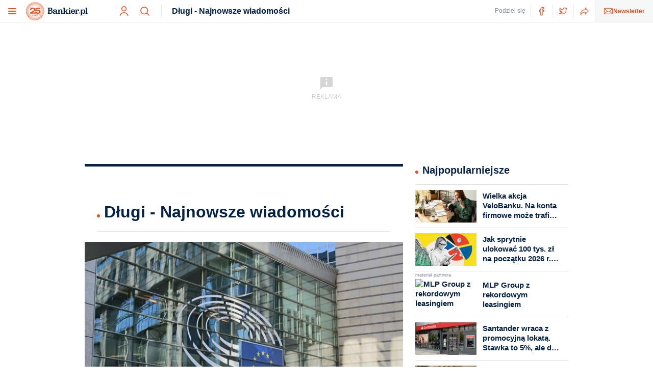

--- FILE ---
content_type: text/html; charset=utf-8
request_url: https://www.bankier.pl/tag/dlugi
body_size: 61428
content:
<!DOCTYPE html>
<html lang="pl">
<head>
    <link rel="preload" href="https://static.bankier.pl/css/main.min.css?v=311025" as="style">
    <link type="text/css" rel="stylesheet" href="https://static.bankier.pl/css/main.min.css?v=311025">
       
    <meta charset="utf-8"/> <meta name="viewport" content="width=device-width, initial-scale=1.0, maximum-scale=1.0"/> <meta property="fb:pages" content="330644215221"/> <meta name="author" content="Bankier.pl"/> <meta name="twitter:card" content="summary_large_image"/> <meta name="twitter:site" content="bankier_pl"/> <meta property="twitter:image" content="https://www.bankier.pl/static/images2/bankier-logo_huge.png"/> <meta property="twitter:domain" content="www.bankier.pl"/> <meta property="og:type" content="website"/> <meta property="og:site_name" content="Bankier.pl"/> <meta property="og:locale" content="pl_PL"/> <meta property="og:image" content="https://www.bankier.pl/static/images2/bankier-logo_huge.png"/> <meta property="og:image:width" content="1350"/> <meta property="og:image:height" content="1150"/> <meta property="og:image:type" content="image/png"/> <link rel="icon" href="/favicon.ico" type="image/x-icon"/> <link rel="shortcut icon" href="/favicon.ico" type="image/x-icon"/> <link rel="shortcut icon" href="/favicon.ico" type="image/vnd.microsoft.icon"/> <link rel="preload" href="//cmp.optad360.io/items/75f37f78-6a46-4da2-a550-0c9119d4e986.min.js" as="script"/> <link rel="dns-prefetch" href="https://gapl.hit.gemius.pl"/> <link rel="dns-prefetch" href="https://cdn.onthe.io"/> <link rel="dns-prefetch" href="https://galeria.bankier.pl"/> <link rel="dns-prefetch" href="https://ls.hit.gemius.pl"/> <link rel="dns-prefetch" href="https://video.onnetwork.tv"/> <link rel="dns-prefetch" href="https://apis.google.com"/> <link rel="dns-prefetch" href="https://connect.islay.tech"/> <link rel="dns-prefetch" href="https://cdn.dtxngr.com"/> <link rel="dns-prefetch" href="https://quantcast.mgr.consensu.org"/> <link rel="dns-prefetch" href="https://connect.facebook.net"/> <link rel="dns-prefetch" href="https://tt.onthe.io"/> <link rel="dns-prefetch" href="https://platform.twitter.com"/> <link rel="dns-prefetch" href="https://cdn.onnetwork.tv"/> <link rel="dns-prefetch" href="https://tagmanager.smartadserver.com"/> <link rel="dns-prefetch" href="https://static.quantcast.mgr.consensu.org"/> <link rel="dns-prefetch" href="https://get.optad360.io"/> <link rel="dns-prefetch" href="https://www.facebook.com"/> <link rel="dns-prefetch" href="https://bbp.salesmanago.pl"/> <link rel="dns-prefetch" href="https://fonts.googleapis.com"/> <link rel="dns-prefetch" href="https://www.google-analytics.com"/> <link rel="dns-prefetch" href="https://static.hotjar.com"/> <link rel="dns-prefetch" href="https://csi.gstatic.com"/> <link rel="dns-prefetch" href="https://stat.bankier.pl"/> <link rel="dns-prefetch" href="https://securepubads.g.doubleclick.net"/> <link rel="dns-prefetch" href="https://vendorlist.consensu.org"/> <link rel="dns-prefetch" href="https://script.hotjar.com"/> <link rel="dns-prefetch" href="https://vars.hotjar.com"/> <link rel="dns-prefetch" href="https://stats.g.doubleclick.net"/> <link rel="dns-prefetch" href="https://adx.adform.net"/> <link rel="dns-prefetch" href="https://sync.smartadserver.com"/> <link rel="preconnect" href="https://gapl.hit.gemius.pl"/> <link rel="preconnect" href="https://cdn.onthe.io"/> <link rel="preconnect" href="https://galeria.bankier.pl"/> <link rel="preconnect" href="https://ls.hit.gemius.pl"/> <link rel="preconnect" href="https://video.onnetwork.tv"/> <link rel="preconnect" href="https://apis.google.com"/> <link rel="preconnect" href="https://connect.islay.tech"/> <link rel="preconnect" href="https://cdn.dtxngr.com"/> <link rel="preconnect" href="https://quantcast.mgr.consensu.org"/> <link rel="preconnect" href="https://connect.facebook.net"/> <link rel="preconnect" href="https://tt.onthe.io"/> <link rel="preconnect" href="https://platform.twitter.com"/> <link rel="preconnect" href="https://cdn.onnetwork.tv"/> <link rel="preconnect" href="https://tagmanager.smartadserver.com"/> <link rel="preconnect" href="https://static.quantcast.mgr.consensu.org"/> <link rel="preconnect" href="https://get.optad360.io"/> <link rel="preconnect" href="https://www.facebook.com"/> <link rel="preconnect" href="https://bbp.salesmanago.pl"/> <link rel="preconnect" href="https://fonts.googleapis.com"/> <link rel="preconnect" href="https://www.google-analytics.com"/> <link rel="preconnect" href="https://static.hotjar.com"/> <link rel="preconnect" href="https://csi.gstatic.com"/> <link rel="preconnect" href="https://stat.bankier.pl"/> <link rel="preconnect" href="https://securepubads.g.doubleclick.net"/> <link rel="preconnect" href="https://vendorlist.consensu.org"/> <link rel="preconnect" href="https://script.hotjar.com"/> <link rel="preconnect" href="https://vars.hotjar.com"/> <link rel="preconnect" href="https://stats.g.doubleclick.net"/> <link rel="preconnect" href="https://adx.adform.net"/> <link rel="preconnect" href="https://sync.smartadserver.com"/> <title>Długi - najnowsze wiadomości - Bankier.pl</title> <meta name="description" content="Długi - najnowsze wiadomości z Polski i ze świata, okiem redaktorów Bankier.pl. Czytaj tylko sprawdzone newsy. Sprawdź."/> <meta name="twitter:description" content="Długi - najnowsze wiadomości z Polski i ze świata, okiem redaktorów Bankier.pl. Czytaj tylko sprawdzone newsy. Sprawdź."/> <meta name="twitter:title" content="Długi - najnowsze wiadomości - Bankier.pl"/> <meta property="twitter:url" content="https://www.bankier.pl//tag/dlugi"/> <meta property="og:title" content="Długi - najnowsze wiadomości - Bankier.pl"/> <meta property="og:description" content="Długi - najnowsze wiadomości z Polski i ze świata, okiem redaktorów Bankier.pl. Czytaj tylko sprawdzone newsy. Sprawdź."/> <meta property="og:url" content="https://www.bankier.pl//tag/dlugi"/> <link rel="canonical" href="https://www.bankier.pl//tag/dlugi"/> <script>window.tag_id=2073</script>
<script>
// Define dataLayer and the gtag function.
window.dataLayer = window.dataLayer || [];
function gtag(){dataLayer.push(arguments);}

// Set default consent to 'denied' as a placeholder
// Determine actual values based on your own requirements
gtag('consent', 'default', {
  'ad_storage': 'denied',
  'ad_user_data': 'denied',
  'ad_personalization': 'denied',
  'analytics_storage': 'denied',
  'wait_for_update': 500
});
</script><script async="" src="//get.optad360.io/sf/e490bd92-6cf2-11e8-88d7-06048607e8f8/plugin.min.js"></script>
<script src="//ced.sascdn.com/tag/1947/smart.js" async=""></script>
<script src="//tagmanager.smartadserver.com/1947/105101/smart.prebid.js"></script>
<script async="" src="https://cdn.onthe.io/io.js/lLOxgHvbXK6E"></script>
<script>var breakpoint="R360";window.innerWidth>=576&&window.innerWidth<768?breakpoint="R576":window.innerWidth>=768&&window.innerWidth<1014?breakpoint="R768":window.innerWidth>=1014&&window.innerWidth<1340?breakpoint="R1014":window.innerWidth>=1340&&(breakpoint="R1340");
var sas=sas||{}
sas.cmd=sas.cmd||[],sas.cmd.push(function(){sas.setup({networkid:1947,domain:"//www3.smartadserver.com",async:!0,renderMode:2})}),sas.cmd.push(function(){sas.call("onecall",{siteId:105101,pageId:1314849,formats:[{'id': 42537}, {'id': 42536}, {'id': 42547}, {'id': 42714}, {'id': 42546}, {'id': 143615}],target:"width=" + screen.width + ";breakpoint="+breakpoint+";" + 'article_tag=dlugi;'})});
setInterval(function(){sas.refresh({forceMasterFlag:true,resetTimestamp:true});},300000);
</script>

<script type="text/javascript">(function(){function i(e){if(!window.frames[e]){if(document.body&&document.body.firstChild){var t=document.body;var n=document.createElement("iframe");n.style.display="none";n.name=e;n.title=e;t.insertBefore(n,t.firstChild)}else{setTimeout(function(){i(e)},5)}}}function e(n,o,r,f,s){function e(e,t,n,i){if(typeof n!=="function"){return}if(!window[o]){window[o]=[]}var a=false;if(s){a=s(e,i,n)}if(!a){window[o].push({command:e,version:t,callback:n,parameter:i})}}e.stub=true;e.stubVersion=2;function t(i){if(!window[n]||window[n].stub!==true){return}if(!i.data){return}var a=typeof i.data==="string";var e;try{e=a?JSON.parse(i.data):i.data}catch(t){return}if(e[r]){var o=e[r];window[n](o.command,o.version,function(e,t){var n={};n[f]={returnValue:e,success:t,callId:o.callId};if(i.source){i.source.postMessage(a?JSON.stringify(n):n,"*")}},o.parameter)}}if(typeof window[n]!=="function"){window[n]=e;if(window.addEventListener){window.addEventListener("message",t,false)}else{window.attachEvent("onmessage",t)}}}e("__tcfapi","__tcfapiBuffer","__tcfapiCall","__tcfapiReturn");i("__tcfapiLocator")})();</script><script type="text/javascript">(function(){(function(e,i,o){var n=document.createElement("link");n.rel="preconnect";n.as="script";var t=document.createElement("link");t.rel="dns-prefetch";t.as="script";var r=document.createElement("script");r.id="spcloader";r.type="text/javascript";r["async"]=true;r.charset="utf-8";window.didomiConfig=window.didomiConfig||{};window.didomiConfig.sdkPath=window.didomiConfig.sdkPath||o||"https://sdk.privacy-center.org/";const d=window.didomiConfig.sdkPath;var a=d+e+"/loader.js?target_type=notice&target="+i;if(window.didomiConfig&&window.didomiConfig.user){var c=window.didomiConfig.user;var s=c.country;var f=c.region;if(s){a=a+"&country="+s;if(f){a=a+"&region="+f}}}n.href=d;t.href=d;r.src=a;var m=document.getElementsByTagName("script")[0];m.parentNode.insertBefore(n,m);m.parentNode.insertBefore(t,m);m.parentNode.insertBefore(r,m)})("1e7390d2-5269-41a5-a936-92be850660fb","p2hzLg32")})();</script>
<!-- (C)2000-2014 Gemius SA - gemiusAudience / bankier / tag_podstrony -->
<script type="text/javascript">
<!--//--><![CDATA[//><!--
var pp_gemius_identifier = 'ndBFZrd8oQ3DmcvyAUU8IvUJ7MqFkdB2hzrW1dscJdH.67';
// lines below shouldn't be edited
function gemius_pending(i) { window[i] = window[i] || function() {var x = window[i+'_pdata'] = window[i+'_pdata'] || []; x[x.length]=arguments;};};
gemius_pending('gemius_hit'); gemius_pending('gemius_event'); gemius_pending('pp_gemius_hit'); gemius_pending('pp_gemius_event');
(function(d,t) {try {var gt=d.createElement(t),s=d.getElementsByTagName(t)[0],l='http'+((location.protocol=='https:')?'s':''); gt.setAttribute('async','async');
gt.setAttribute('defer','defer'); gt.src=l+'://gapl.hit.gemius.pl/xgemius.js'; s.parentNode.insertBefore(gt,s);} catch (e) {}})(document,'script');
//--><!]]>
</script>
<!-- Google Tag Manager -->
<script>(function(w,d,s,l,i){w[l]=w[l]||[];w[l].push({'gtm.start':
new Date().getTime(),event:'gtm.js'});var f=d.getElementsByTagName(s)[0],
j=d.createElement(s),dl=l!='dataLayer'?'&l='+l:'';j.async=true;j.src=
'https://www.googletagmanager.com/gtm.js?id='+i+dl;f.parentNode.insertBefore(j,f);
})(window,document,'script','dataLayer','GTM-WF3TSG');</script>
<!-- End Google Tag Manager -->
<!-- FACEBOOK -->
<script>(function() {
  var _fbq = window._fbq || (window._fbq = []);
  if (!_fbq.loaded) {
    var fbds = document.createElement('script');
    fbds.async = true;
    fbds.src = '//connect.facebook.net/en_US/fbds.js';
    var s = document.getElementsByTagName('script')[0];
    s.parentNode.insertBefore(fbds, s);
    _fbq.loaded = true;
  }
  _fbq.push(['addPixelId', '743763269044006']);
})();
window._fbq = window._fbq || [];
window._fbq.push(['track', 'PixelInitialized', {}]);
</script>
<noscript><img height="1" width="1" alt="" style="display:none" src="https://www.facebook.com/tr?id=743763269044006&amp;ev=PixelInitialized" /></noscript>

<!-- END FACEBOOK -->


    

    <style>
        body {
          position: fixed;
          overflow-y: scroll;
          width: 100%;
        }
    </style>

    <script type="text/javascript">

    document.addEventListener('DOMContentLoaded', function () {
        setTimeout(function() {
            document.body.style.position = 'relative';
            document.body.style.overflowY = 'auto';
        }, 1500);
    });

    </script>

</head>
<body>
        <style>.l-page-container{background-color:#fff}.l-content-container{background-color:#fff;max-width:76.8rem;margin:0 auto;cursor:auto}.l-page-footer{width:100%;background-color:#f2f4f5;margin-top:24px;cursor:auto}.l-page-footer.-tag{background-color:#fff;margin-top:64px}.l-page-container.-tag{background-color:#fff}.l-page-container.-tag .l-main{background-color:#fff;border-top:5px solid #052144}.l-page-container.-tag .l-content-container,.l-page-container.-tag .l-main-aside{background-color:#fff}@media screen and (min-width:768px){.l-page-footer{max-width:76.8rem;margin:24px auto 0}.l-page-footer.-tag{margin:32px auto 0;padding:32px 24px 0;background-color:#fff}}@media screen and (min-width:1014px){.l-page-container{background-color:transparent}.l-content-container{padding:0 24px 24px;width:99.6rem;max-width:none;display:-webkit-box;display:-ms-flexbox;display:flex;-ms-flex-wrap:wrap;flex-wrap:wrap;-webkit-box-pack:justify;-ms-flex-pack:justify;justify-content:space-between}.l-main{width:62.4rem}aside{width:30rem;padding:0;position:relative;display:-webkit-box;display:-ms-flexbox;display:flex;-webkit-box-orient:vertical;-webkit-box-direction:normal;-ms-flex-direction:column;flex-direction:column}.l-page-footer{padding:24px 24px 0;width:99.6rem;max-width:none}.l-page-footer.-tag{margin-top:0;padding:24px 24px 0}.l-page-container.-tag .l-main{margin-top:24px;margin-bottom:16px}.l-page-container.-tag aside{width:30rem;padding:0;position:relative;display:-webkit-box;display:-ms-flexbox;display:flex;-webkit-box-orient:vertical;-webkit-box-direction:normal;-ms-flex-direction:column;flex-direction:column}.l-page-container.-tag .l-main-aside{margin-bottom:16px}}@media screen and (min-width:1340px){.l-content-container{width:132rem}.l-main{width:94.8rem;padding-bottom:0}.l-page-footer{width:132rem}.l-page-footer.-tag{padding:4px 24px 0}.l-page-container.-tag .l-main,.l-page-container.-tag .l-main-aside{margin-bottom:36px}}</style>

        <div class="l-page-container -tag">
            <style type="text/css">.n2b-ad-container{max-width:100%;min-height:250px;margin:24px 0;clear:both}.n2b-ad-container .n2b-ad-box>div[id^=sas]{position:relative}.n2b-ad-container .n2b-ad-box>div[id^=sas]::before{color:#8290a2;content:"REKLAMA";font-size:9px;line-height:10px;position:absolute;top:-10px;left:0}.n2b-ad-container .n2b-ad-box>div[id^=sas]:empty::before{content:none}.n2b-ad-container.-height-180{min-height:180px}.n2b-ad-container.-r1{background-color:#fff;min-height:auto;margin:0;z-index:11}.-home-new .n2b-ad-container.-r1 .n2b-ad-box>div[id^=sas]{padding:14px 0 0}.-home-new .n2b-ad-container.-r1 .n2b-ad-box>div[id^=sas]::before{top:4px}.n2b-ad-container.-r1 .n2b-ad-box>div[id^=sas]{padding:10px 0 0}.n2b-ad-container.-r1 .n2b-ad-box>div[id^=sas]:empty{padding:0}.n2b-ad-container.-r1 .n2b-ad-box>div[id^=sas]::before{top:0}.n2b-ad-container.-r1.-scroll{position:fixed;top:76px;width:100%}.n2b-ad-container.-r2{position:relative;max-width:940px;margin:24px auto}.n2b-ad-container.-r2 div[id^=sas_]{position:relative;z-index:10}.n2b-ad-container.-r3{margin:16px 0 0}.n2b-ad-container.-r6,.n2b-ad-container.-r7{margin:24px 0 0}.n2b-ad-container.-r8{padding-top:24px;margin:0}.-home .n2b-ad-container.-r1{overflow:hidden}.-home .n2b-ad-container.-r1,.-home .n2b-ad-container.-r3,.-home .n2b-ad-container.-r5,.-home .n2b-ad-container.-r6,.-home .n2b-ad-container.-r9,.-quotes-profile .n2b-ad-container.-r3{min-height:0}.n2b-ad-container .n2b-ad-placement{display:-webkit-box;display:-ms-flexbox;display:flex;-webkit-box-align:center;-ms-flex-align:center;align-items:center;-webkit-box-pack:center;-ms-flex-pack:center;justify-content:center;-webkit-box-orient:vertical;-webkit-box-direction:normal;-ms-flex-direction:column;flex-direction:column;height:200px;position:absolute;z-index:1;pointer-events:none}.n2b-ad-container .n2b-ad-placement__info{font-size:1.2rem;line-height:1.1666666667;color:rgba(5,33,68,.2);margin-top:8px}.n2b-ad-box{display:-webkit-box;display:-ms-flexbox;display:flex;-webkit-box-orient:vertical;-webkit-box-direction:normal;-ms-flex-direction:column;flex-direction:column;-webkit-box-align:center;-ms-flex-align:center;align-items:center;-webkit-box-pack:justify;-ms-flex-pack:justify;justify-content:space-between}@media screen and (min-width:768px){.-home .n2b-ad-container.-r1{margin:0}.-home .n2b-ad-container.-r2{margin:32px auto}.n2b-ad-container.-r2,.n2b-ad-container.-r3{min-height:200px}.-home .n2b-ad-container{margin:32px 0}.n2b-ad-container.-r3{margin:16px 0 0}.-home .n2b-ad-container.-r6{margin:32px 0 0}.-home .n2b-ad-container.-r8{padding-top:0}.-home .n2b-ad-container.-r9{margin:0}}@media screen and (min-width:1014px){.n2b-ad-container.-r8{padding-top:0;margin:24px 0 0}.n2b-ad-container.js-sticky-ad{-webkit-box-flex:1;-ms-flex:1 1 auto;flex:1 1 auto;position:relative}.-home .n2b-ad-container.-r5,.-home .n2b-ad-container.-r8{margin:32px 0 0}.-home .n2b-ad-container.-r8{padding-top:0}.n2b-ad-container .n2b-ad-placement{max-width:94.8rem}.n2b-ad-box.-is-absolute{position:absolute;bottom:0}.n2b-ad-box.-is-fixed{position:fixed;top:0}}</style>
<div class="n2b-ad-container -r1 " id="n2b-ad-r1" data-vr-zone="n2b-ad-r1"><div class="n2b-ad-box"><div id="sas_42537"></div><script>sas.cmd.push(function(){sas.render("42537");});</script></div></div>

            <header class="l-page-header" id="page-header">
                <div class="l-page-header__wrapper">
                    <style type="text/css">.o-header{background:#fff;border-bottom:1px solid #e6e8ec;display:-webkit-box;display:-ms-flexbox;display:flex;-webkit-box-pack:justify;-ms-flex-pack:justify;justify-content:space-between;-webkit-box-align:center;-ms-flex-align:center;align-items:center;height:44px;padding-left:16px;position:relative;width:100%;z-index:2}.o-header .m-social-bar{-webkit-box-align:center;-ms-flex-align:center;align-items:center;border:none;height:auto}.o-header .m-social-bar__item{width:42px;max-width:none;-webkit-box-flex:0;-ms-flex:none;flex:none;height:25px}.o-header .m-social-bar__comment{display:-webkit-box;display:-ms-flexbox;display:flex;-webkit-box-pack:center;-ms-flex-pack:center;justify-content:center;-webkit-box-align:center;-ms-flex-align:center;align-items:center;height:25px;padding:0;-webkit-box-flex:0;-ms-flex:none;flex:none}.o-header .m-social-bar__comment .a-comment-button{display:-webkit-box;display:-ms-flexbox;display:flex;-webkit-box-align:center;-ms-flex-align:center;align-items:center;padding:0 24px;height:inherit}.o-header .m-social-bar__comment .a-comment-button .a-icon-comments{margin-left:10px}.o-header .m-social-bar__comment .a-comment-button__counter{font-size:1.2rem;margin-left:4px}.o-header .m-social-bar__label{-webkit-box-align:center;-ms-flex-align:center;align-items:center;display:-webkit-box;display:-ms-flexbox;display:flex;height:25px;padding:0 10px;white-space:nowrap;-webkit-box-flex:0;-ms-flex:none;flex:none}.o-header .a-anchor-button-newsletter,.o-header .m-header-text,.o-header .m-social-bar{display:none}.o-header .m-nav-header .a-icon-logo-birthday{width:126px;height:40px;margin-bottom:4px}.o-article-bar{background-color:#f2f4f5;border-bottom:1px solid #dadee3}.l-page-header{width:100%;height:44px;margin-bottom:30px;cursor:auto}.l-page-header .o-article-bar{position:relative;z-index:1;-webkit-transition:-webkit-transform .5s;transition:transform .5s;transition:transform .5s,-webkit-transform .5s;visibility:hidden}.l-page-header__wrapper{z-index:12}.l-page-header__wrapper.-fixed{width:100%;position:fixed;top:0;-webkit-transform:translateY(-100%);transform:translateY(-100%)}.l-page-header__wrapper.-scroll-up{-webkit-transition:.5s;transition:.5s;-webkit-transform:translateY(0);transform:translateY(0)}.l-page-header__wrapper.-scroll-down{-webkit-transition:.5s;transition:.5s;-webkit-transform:translateY(-100%);transform:translateY(-100%)}@media screen and (min-width:768px){.o-article-bar{background-color:#fff;border-bottom:1px solid #e6e8ec}}@media screen and (min-width:1014px){.l-page-header{width:100%;height:44px;margin-bottom:30px;cursor:auto}.l-page-header .o-article-bar{position:relative;z-index:1;-webkit-transition:-webkit-transform .5s;transition:transform .5s;transition:transform .5s,-webkit-transform .5s;visibility:hidden}.l-page-header__wrapper{z-index:12}.l-page-header__wrapper.-fixed{width:100%;position:fixed;top:0}.l-page-header__wrapper.-scroll-up{-webkit-transition:.5s;transition:.5s;-webkit-transform:translateY(0);transform:translateY(0)}.l-page-header__wrapper.-scroll-down{-webkit-transition:.5s;transition:.5s;-webkit-transform:translateY(-100%);transform:translateY(-100%)}.m-icons-header{display:-webkit-box;display:-ms-flexbox;display:flex;-webkit-box-align:center;-ms-flex-align:center;align-items:center}.m-icons-header__icon{height:100%;display:-webkit-box;display:-ms-flexbox;display:flex;-webkit-box-align:center;-ms-flex-align:center;align-items:center;-webkit-box-pack:center;-ms-flex-pack:center;justify-content:center;cursor:pointer}.o-header{background:#fff;border-bottom:1px solid #e6e8ec;display:-webkit-box;display:-ms-flexbox;display:flex;-webkit-box-pack:justify;-ms-flex-pack:justify;justify-content:space-between;-webkit-box-align:center;-ms-flex-align:center;align-items:center;height:44px;padding-left:16px;position:relative;width:100%;z-index:2}.o-header .m-social-bar{-webkit-box-align:center;-ms-flex-align:center;align-items:center;border:none;height:auto}.o-header .m-social-bar__item{width:42px;max-width:none;-webkit-box-flex:0;-ms-flex:none;flex:none;height:25px}.o-header .m-social-bar__comment{display:-webkit-box;display:-ms-flexbox;display:flex;-webkit-box-pack:center;-ms-flex-pack:center;justify-content:center;-webkit-box-align:center;-ms-flex-align:center;align-items:center;height:25px;padding:0;-webkit-box-flex:0;-ms-flex:none;flex:none}.o-header .m-social-bar__comment .a-comment-button{display:-webkit-box;display:-ms-flexbox;display:flex;-webkit-box-align:center;-ms-flex-align:center;align-items:center;padding:0 24px;height:inherit}.o-header .m-social-bar__comment .a-comment-button .a-icon-comments{margin-left:10px}.o-header .m-social-bar__comment .a-comment-button__counter{font-size:1.2rem;margin-left:4px}.o-header .m-social-bar__label{-webkit-box-align:center;-ms-flex-align:center;align-items:center;display:-webkit-box;display:-ms-flexbox;display:flex;height:25px;padding:0 10px;white-space:nowrap;-webkit-box-flex:0;-ms-flex:none;flex:none}.o-header .a-anchor-button-newsletter,.o-header .m-header-text,.o-header .m-social-bar{display:none;display:-webkit-box;display:-ms-flexbox;display:flex}.o-header .m-nav-header .a-icon-logo-birthday{width:126px;height:40px;margin-bottom:4px}.l-page-header__wrapper{height:44px}.l-page-header__wrapper .o-article-bar{-webkit-transform:translateY(-100%);transform:translateY(-100%)}.l-page-header__wrapper.-fixed,.l-page-header__wrapper.-fixed.-scroll-up .o-article-bar{-webkit-transform:translateY(0);transform:translateY(0)}.m-icons-header{padding-left:50px;height:auto;padding-right:10px}.m-icons-header__icon{border:none;width:auto;padding:0 10px}.o-header .m-icons-header__icon.-wallet{display:none}}</style>
<div class="o-header"><div class="m-nav-header"><div class="m-nav-header__btn js-nav-trigger"><div class="a-icon a-icon-hamburger"><span class="a-icon-hamburger__bar"></span><span class="a-icon-hamburger__bar"></span><span class="a-icon-hamburger__bar"></span></div></div><div class="m-nav-header__logo"><a href="https://www.bankier.pl/"><svg id="Default" xmlns="http://www.w3.org/2000/svg" version="1.1" viewBox="0 0 933.2 294.5" class="a-icon a-icon-logo-birthday"><defs><style>.st0 { fill: #e65020; } .st1 { fill: #e75120; } .st2 { fill: #052144; }</style></defs><g><g><path class="st1" d="M151.1,78.7c-2.8-3.8-5.9-7.4-9.3-10.7-1.8-1.8-3.8-3.7-5.8-5.3-.4-.4-1.4-1.2-1.8-1.5-1.1-.8-2.3-1.8-3.4-2.6-.5-.3-1.1-.8-1.6-1.1-.4-.3-1.5-1-1.9-1.3-12.9-8.6-27.8-14.2-43.1-16.7,1.1-.7,2.3-1.5,3.5-2.2,18.1,4.1,35.2,12.4,48.9,24.9,1.9,1.8,3.9,3.7,5.6,5.6,3.2,3.5,6.2,7.2,8.9,11.1v-.2Z"></path><path class="st1" d="M155.4,78.7c-2.6-4-5.5-7.8-8.6-11.3-1.7-1.9-3.6-3.9-5.4-5.7-.4-.4-1.3-1.3-1.7-1.6-1-.9-2.2-2-3.3-2.9-.4-.4-1.1-.9-1.5-1.2s-1.4-1.1-1.9-1.5c-12.4-9.4-26.9-15.9-42-19.4,1.2-.7,2.4-1.3,3.6-1.9,17.8,5.2,34.4,14.6,47.3,27.9,1.8,1.9,3.6,3.9,5.3,5.9,3,3.7,5.8,7.6,8.2,11.6v.1Z"></path><path class="st1" d="M159.8,78.9c-2.3-4.1-5-8.1-7.9-11.8-1.6-2-3.3-4.1-5.1-6-.4-.4-1.2-1.3-1.6-1.7-.9-1-2.1-2.1-3.1-3.1-.4-.4-1-1-1.4-1.3s-1.4-1.2-1.8-1.6c-11.7-10.2-25.8-17.6-40.7-22,1.2-.6,2.5-1.2,3.7-1.7h0c17.4,6.3,33.4,16.7,45.5,30.9,1.7,2,3.4,4.1,4.9,6.2,2.8,3.8,5.3,7.9,7.5,12.1h0Z"></path><path class="st1" d="M164.2,79.5c-2.1-4.3-4.4-8.4-7.1-12.3-1.4-2.1-3.1-4.3-4.7-6.3-.4-.4-1.2-1.4-1.5-1.8-.9-1-1.9-2.2-2.9-3.2-.4-.4-1-1-1.4-1.4-.3-.4-1.3-1.3-1.7-1.7-11.1-10.9-24.7-19.2-39.3-24.5,1.3-.5,2.5-1,3.8-1.5h0c17,7.4,32.3,18.8,43.4,33.6,1.5,2.1,3.1,4.3,4.5,6.5,2.5,4,4.8,8.2,6.7,12.6h.2,0Z"></path><path class="st1" d="M168.5,80.2c-1.8-4.4-3.9-8.6-6.3-12.7-1.3-2.2-2.8-4.5-4.3-6.6-.3-.5-1.1-1.5-1.4-1.9-.8-1.1-1.8-2.4-2.7-3.4-.4-.4-.9-1.1-1.3-1.5-.3-.4-1.2-1.4-1.5-1.8-10.4-11.6-23.4-20.7-37.6-26.9,1.3-.4,2.6-.8,3.9-1.2,16.5,8.5,31.1,20.8,41.2,36.3,1.4,2.2,2.8,4.5,4.1,6.8,2.3,4.2,4.2,8.5,5.9,13v-.1Z"></path><path class="st1" d="M172.7,81.3c-1.5-4.5-3.4-8.9-5.5-13.1-1.2-2.3-2.5-4.7-3.9-6.9-.3-.5-1-1.5-1.3-2-.7-1.1-1.6-2.5-2.4-3.6-.3-.5-.8-1.1-1.2-1.6-.3-.4-1.1-1.5-1.4-1.9-9.6-12.2-22.1-22.1-35.9-29.2,1.3-.3,2.6-.7,4-1h0c15.9,9.5,29.7,22.7,38.9,38.8,1.3,2.3,2.5,4.7,3.6,7.1,2,4.3,3.7,8.8,5.1,13.3v.1h0Z"></path><path class="st1" d="M176.9,82.6c-1.2-4.6-2.8-9.1-4.7-13.4-1-2.4-2.2-4.8-3.4-7.1-.3-.5-.9-1.6-1.1-2.1-.7-1.2-1.5-2.6-2.2-3.7-.3-.5-.8-1.2-1.1-1.7-.3-.4-1-1.5-1.3-2-8.8-12.8-20.6-23.4-34-31.4,1.3-.3,2.7-.5,4-.7h0c15.3,10.5,28.2,24.5,36.3,41.2,1.1,2.3,2.2,4.8,3.2,7.3,1.7,4.4,3.1,9,4.2,13.6h.1Z"></path><path class="st1" d="M180.9,84.2c-1-4.6-2.2-9.2-3.8-13.7-.9-2.4-1.9-4.9-3-7.3-.2-.5-.8-1.7-1-2.1-.6-1.2-1.3-2.6-2-3.9-.3-.5-.7-1.2-1-1.7-.2-.4-.9-1.6-1.2-2-8-13.3-19.1-24.7-31.9-33.5,1.4-.2,2.7-.3,4.1-.5,14.6,11.4,26.6,26.2,33.7,43.4,1,2.4,1.9,5,2.7,7.5,1.5,4.5,2.6,9.2,3.3,13.8h.1,0Z"></path><path class="st1" d="M184.9,86c-.7-4.7-1.6-9.3-3-13.9-.7-2.5-1.6-5.1-2.5-7.5-.2-.5-.7-1.7-.9-2.2-.5-1.3-1.2-2.7-1.7-4-.2-.5-.6-1.3-.8-1.8-.2-.4-.8-1.6-1.1-2.1-7.2-13.8-17.5-25.8-29.7-35.4,1.4,0,2.7-.2,4.1-.2,13.8,12.3,24.9,27.8,30.9,45.4.8,2.5,1.6,5.1,2.2,7.6,1.2,4.6,2,9.3,2.5,14v.1Z"></path><path class="st1" d="M188.8,88.1c-.4-4.7-1-9.4-2.1-14-.6-2.5-1.3-5.1-2-7.6-.2-.5-.6-1.7-.7-2.2-.4-1.3-1-2.8-1.5-4.1-.2-.5-.5-1.3-.7-1.8s-.7-1.7-.9-2.2c-6.3-14.2-15.9-26.9-27.4-37.2h4.1c13,13.1,23.1,29.3,28,47.2.7,2.5,1.3,5.2,1.8,7.7.9,4.7,1.4,9.4,1.6,14.1l-.2.1h0Z"></path><path class="st1" d="M192.5,90.4c0-4.7-.4-9.5-1.2-14.2-.4-2.6-.9-5.2-1.5-7.7-.1-.5-.5-1.8-.6-2.3-.4-1.3-.8-2.9-1.2-4.2-.2-.5-.4-1.3-.6-1.9-.1-.5-.6-1.7-.8-2.2-5.4-14.6-14.1-27.8-25.1-38.9,1.4,0,2.7.2,4.1.3,12.2,13.9,21.2,30.7,24.9,48.9.5,2.5,1,5.2,1.3,7.8.6,4.7.8,9.5.7,14.2v.2h0Z"></path><path class="st1" d="M196,92.9c.2-4.7.1-9.5-.3-14.2-.2-2.6-.6-5.3-1.1-7.8-.1-.6-.3-1.8-.4-2.3-.3-1.3-.6-2.9-1-4.2-.1-.5-.4-1.4-.5-1.9s-.5-1.8-.6-2.3c-4.4-14.9-12.4-28.6-22.6-40.4,1.4.2,2.7.4,4.1.6,11.3,14.7,19.3,32,21.8,50.4.3,2.6.6,5.3.8,7.9.3,4.7.2,9.5-.2,14.2Z"></path><path class="st1" d="M200.5,81.5c0,4.7-.4,9.5-1.1,14.2.5-4.7.7-9.5.6-14.2,0-2.6-.3-5.3-.6-7.9,0-.6-.2-1.8-.3-2.3-.2-1.3-.4-2.9-.7-4.3,0-.6-.3-1.4-.4-1.9,0-.5-.4-1.8-.5-2.3-3.5-15.2-10.6-29.4-20-41.7,1.3.2,2.7.5,4,.8,10.4,15.4,17.2,33.1,18.6,51.7.2,2.6.3,5.3.3,7.9h.1,0Z"></path><path class="st1" d="M204.6,84.6c-.3,4.7-1,9.5-2,14.1.8-4.7,1.3-9.4,1.5-14.1v-7.9c0-.6-.1-1.8-.1-2.4-.1-1.4-.3-3-.4-4.3,0-.6-.2-1.4-.3-1.9,0-.5-.3-1.8-.4-2.3-2.5-15.4-8.7-30-17.4-42.9,1.3.3,2.6.7,4,1.1,9.4,16,15.1,34.2,15.4,52.7,0,2.6,0,5.3-.2,7.9,0,0-.1,0-.1,0Z"></path><path class="st1" d="M209.2,80c-.1,2.6-.4,5.3-.7,7.9-.6,4.7-1.6,9.4-2.9,13.9,1.1-4.6,1.9-9.3,2.4-14,.3-2.6.4-5.3.4-7.9v-2.4c0-1.4,0-3-.1-4.3,0-.6,0-1.4-.1-2,0-.5-.2-1.8-.2-2.3-1.6-15.5-6.8-30.5-14.6-43.9,1.3.4,2.6.9,3.9,1.3,8.3,16.5,12.9,35.1,12,53.6l-.1.1h0Z"></path><path class="st1" d="M213.4,83.6c-.3,2.6-.7,5.3-1.2,7.8-.9,4.7-2.2,9.3-3.7,13.7,1.4-4.5,2.5-9.2,3.2-13.8.4-2.5.7-5.3.9-7.8,0-.6.1-1.8.2-2.4,0-1.4.1-3,.1-4.3v-4.4c-.6-15.6-4.9-30.8-11.8-44.7,1.3.5,2.5,1,3.8,1.6,7.3,17,10.7,35.8,8.6,54.3h-.1Z"></path><path class="st1" d="M217.3,87.5c-.5,2.6-1,5.2-1.7,7.7-1.2,4.6-2.8,9.1-4.6,13.5,1.7-4.4,3.1-9,4.1-13.6.6-2.5,1-5.2,1.4-7.8,0-.6.2-1.8.3-2.3.1-1.3.3-2.9.4-4.3,0-.6,0-1.4.1-2v-2.4c.4-15.6-2.9-31.1-9-45.4,1.2.6,2.5,1.2,3.7,1.8,6.2,17.5,8.4,36.4,5.2,54.7l.1.1h0Z"></path><path class="st1" d="M221,91.6c-.6,2.5-1.4,5.2-2.2,7.6-1.5,4.5-3.3,8.9-5.4,13.2,2-4.3,3.6-8.8,4.9-13.3.7-2.5,1.4-5.1,1.9-7.6.1-.6.3-1.8.4-2.3.2-1.3.5-2.9.7-4.3,0-.6.2-1.4.2-2,0-.5.2-1.8.2-2.3,1.4-15.5-1-31.2-6.1-45.8,1.2.7,2.4,1.3,3.6,2,5.1,17.8,6.1,36.8,1.8,54.9v-.1h0Z"></path><path class="st1" d="M224.5,95.9c-.8,2.5-1.7,5.1-2.7,7.5-1.8,4.4-3.9,8.7-6.2,12.8,2.2-4.2,4.2-8.5,5.8-13,.9-2.4,1.7-5,2.4-7.5.1-.5.5-1.8.6-2.3.3-1.3.7-2.9.9-4.2.1-.6.3-1.4.4-1.9,0-.5.3-1.8.4-2.3,2.3-15.4,1-31.2-3.2-46.1,1.2.7,2.3,1.5,3.4,2.2,4,18.1,3.8,37.1-1.7,54.9l-.1-.1h0Z"></path><path class="st1" d="M227.6,100.4c-.9,2.4-2,5-3.1,7.3-2,4.3-4.4,8.4-7,12.4,2.5-4,4.7-8.2,6.6-12.6,1-2.4,2-4.9,2.8-7.3.2-.5.6-1.7.7-2.2.4-1.3.8-2.8,1.2-4.2.1-.5.3-1.4.5-1.9.1-.5.4-1.8.5-2.3,3.3-15.2,3-31.1-.3-46.2,1.1.8,2.2,1.6,3.3,2.5,2.8,18.3,1.5,37.3-5.1,54.7l-.1-.2h0Z"></path><path class="st1" d="M230.5,105.2c-1.1,2.4-2.3,4.8-3.6,7.1-2.3,4.2-4.9,8.1-7.8,11.9,2.7-3.9,5.2-7.9,7.4-12.2,1.2-2.3,2.3-4.8,3.3-7.2.2-.5.7-1.7.9-2.2.5-1.3,1-2.8,1.5-4.1.2-.5.4-1.3.6-1.9.2-.5.5-1.8.7-2.3,4.2-15,4.9-30.8,2.6-46.2,1.1.9,2.1,1.8,3.1,2.6,1.7,18.4-.9,37.3-8.6,54.2l-.1.3h0Z"></path><path class="st1" d="M233,110.1c-1.2,2.3-2.6,4.7-4,6.8-2.6,4-5.4,7.8-8.5,11.4,3-3.7,5.7-7.6,8.1-11.7,1.3-2.2,2.6-4.6,3.7-6.9.2-.5.8-1.6,1-2.1.6-1.2,1.2-2.7,1.7-4,.2-.5.5-1.3.7-1.8s.6-1.7.8-2.2c5.2-14.7,6.8-30.4,5.5-45.9,1,.9,2,1.9,2.9,2.8.5,18.5-3.2,37.2-12,53.6,0,0,.1,0,.1,0Z"></path><path class="st1" d="M250.5,62.4c-.7,18.5-5.6,36.9-15.3,52.7-1.4,2.2-2.9,4.5-4.4,6.6-2.8,3.8-5.9,7.5-9.2,10.8,3.2-3.5,6.2-7.2,8.8-11.1,1.5-2.1,2.9-4.4,4.2-6.7.3-.5.9-1.6,1.1-2.1.6-1.2,1.4-2.6,2-3.9.2-.5.6-1.3.8-1.8.2-.4.7-1.7,1-2.2,6.1-14.3,8.7-29.9,8.3-45.5.9,1,1.9,2,2.8,3l-.1.2h0Z"></path><path class="st1" d="M255.8,68.6c-1.8,18.4-7.9,36.5-18.6,51.7-1.5,2.1-3.2,4.3-4.8,6.3-3,3.6-6.4,7.1-9.9,10.2,3.4-3.3,6.6-6.8,9.5-10.6,1.6-2,3.2-4.3,4.6-6.4.3-.5,1-1.5,1.3-2,.7-1.2,1.5-2.5,2.2-3.7.3-.5.7-1.2.9-1.7.2-.4.8-1.6,1.1-2.1,7-13.9,10.6-29.3,11.2-44.9.9,1,1.7,2.1,2.6,3.2,0,0-.1,0-.1,0Z"></path><path class="st1" d="M260.5,75.2c-3,18.3-10.1,35.9-21.8,50.4-1.6,2-3.4,4.1-5.2,6-3.3,3.5-6.8,6.7-10.5,9.6,3.6-3.1,7-6.4,10.1-9.9,1.7-1.9,3.4-4.1,5-6.1.3-.5,1.1-1.5,1.4-1.9.8-1.1,1.7-2.4,2.4-3.6.3-.5.7-1.2,1-1.7.3-.4.9-1.6,1.2-2,7.8-13.4,12.4-28.6,14-44.1.8,1.1,1.6,2.2,2.4,3.3h0Z"></path><path class="st1" d="M264.9,82c-4.1,18.1-12.4,35.2-24.9,48.9-1.8,1.9-3.7,3.9-5.6,5.6-3.5,3.2-7.2,6.2-11.1,8.9,3.8-2.8,7.4-5.9,10.7-9.3,1.8-1.8,3.7-3.8,5.3-5.8.4-.4,1.2-1.4,1.5-1.8.8-1.1,1.8-2.3,2.6-3.4.3-.5.8-1.1,1.1-1.6.3-.4,1-1.5,1.3-1.9,8.6-12.9,14.2-27.8,16.7-43.1.7,1.1,1.5,2.3,2.2,3.5h.2,0Z"></path><path class="st1" d="M268.9,89.1c-5.2,17.8-14.6,34.4-27.9,47.3-1.9,1.8-3.9,3.6-5.9,5.3-3.7,3-7.6,5.8-11.6,8.2,4-2.6,7.8-5.5,11.3-8.6,1.9-1.7,3.9-3.6,5.7-5.4.4-.4,1.3-1.3,1.6-1.7.9-1,2-2.2,2.9-3.3.4-.4.9-1.1,1.2-1.5s1.1-1.4,1.5-1.9c9.4-12.4,15.9-26.9,19.4-42,.7,1.2,1.3,2.4,1.9,3.6,0,0-.1,0-.1,0Z"></path><path class="st1" d="M272.4,96.4c-6.3,17.4-16.7,33.4-30.9,45.5-2,1.7-4.1,3.4-6.2,4.9-3.8,2.8-7.9,5.3-12.1,7.5,4.1-2.3,8.1-5,11.8-7.9,2-1.6,4.1-3.3,6-5.1.4-.4,1.3-1.2,1.7-1.6,1-.9,2.1-2.1,3.1-3.1.4-.4,1-1,1.3-1.4s1.2-1.4,1.6-1.8c10.2-11.7,17.6-25.8,22-40.7.6,1.2,1.2,2.5,1.7,3.7h0Z"></path><path class="st1" d="M275.4,104c-7.4,17-18.8,32.3-33.6,43.4-2.1,1.5-4.3,3.1-6.5,4.5-4,2.5-8.2,4.8-12.6,6.7,4.3-2.1,8.4-4.4,12.3-7.1,2.1-1.4,4.3-3.1,6.3-4.7.4-.4,1.4-1.2,1.8-1.5,1-.9,2.2-1.9,3.2-2.9l1.4-1.4c.4-.3,1.3-1.3,1.7-1.7,10.9-11.1,19.2-24.7,24.5-39.3.5,1.3,1,2.5,1.5,3.8v.2h0Z"></path><path class="st1" d="M277.9,111.7c-8.5,16.5-20.8,31.1-36.3,41.2-2.2,1.4-4.5,2.8-6.8,4.1-4.2,2.3-8.5,4.2-13,5.9,4.4-1.8,8.6-3.9,12.7-6.3,2.2-1.3,4.5-2.8,6.6-4.3.5-.3,1.5-1.1,1.9-1.4,1.1-.8,2.4-1.8,3.4-2.7.4-.4,1.1-.9,1.5-1.3.4-.3,1.4-1.2,1.8-1.5,11.6-10.4,20.7-23.4,26.9-37.6.4,1.3.8,2.6,1.2,3.9h.1Z"></path><path class="st1" d="M280,119.6c-9.5,15.9-22.7,29.7-38.8,38.9-2.3,1.3-4.7,2.5-7.1,3.6-4.3,2-8.8,3.7-13.3,5.1,4.5-1.5,8.9-3.4,13.1-5.5,2.3-1.2,4.7-2.5,6.9-3.9.5-.3,1.5-1,2-1.3,1.1-.7,2.5-1.6,3.6-2.4.5-.3,1.1-.8,1.6-1.2.4-.3,1.5-1.1,1.9-1.4,12.2-9.6,22.1-22.1,29.2-35.9.3,1.3.7,2.6,1,4h-.1Z"></path><path class="st1" d="M281.5,127.6c-10.5,15.3-24.5,28.2-41.2,36.3-2.3,1.1-4.8,2.2-7.3,3.2-4.4,1.7-9,3.1-13.6,4.2,4.6-1.2,9.1-2.8,13.4-4.7,2.4-1,4.8-2.2,7.1-3.4.5-.3,1.6-.9,2.1-1.1,1.2-.7,2.6-1.5,3.7-2.2.5-.3,1.2-.8,1.7-1.1.4-.3,1.5-1,2-1.3,12.8-8.8,23.4-20.6,31.4-34,.3,1.3.5,2.7.7,4v.1h0Z"></path><path class="st1" d="M282.6,135.6c-11.4,14.6-26.2,26.6-43.4,33.7-2.4,1-5,1.9-7.5,2.7-4.5,1.5-9.2,2.6-13.8,3.3,4.6-1,9.2-2.2,13.7-3.8,2.4-.9,4.9-1.9,7.3-3,.5-.2,1.7-.8,2.1-1,1.2-.6,2.6-1.3,3.9-2,.5-.3,1.2-.7,1.7-1,.4-.2,1.6-.9,2-1.2,13.3-8,24.7-19.1,33.5-31.9.2,1.4.3,2.7.5,4.1v.1h0Z"></path><path class="st1" d="M283.1,143.8c-12.3,13.8-27.8,24.9-45.4,30.9-2.5.8-5.1,1.6-7.6,2.2-4.6,1.2-9.3,2-14,2.5,4.7-.7,9.3-1.6,13.9-3,2.5-.7,5.1-1.6,7.5-2.5.5-.2,1.7-.7,2.2-.9,1.3-.5,2.7-1.2,4-1.7.5-.2,1.3-.6,1.8-.8.4-.2,1.6-.8,2.1-1.1,13.8-7.2,25.8-17.5,35.4-29.7,0,1.4.2,2.7.2,4.1h-.1Z"></path><path class="st1" d="M283.2,148.3v3.6c-13.1,13-29.3,23.1-47.2,28-2.5.7-5.2,1.3-7.7,1.8-4.7.9-9.4,1.4-14.1,1.6,4.7-.4,9.4-1,14-2.1,2.5-.6,5.1-1.3,7.6-2,.5-.2,1.7-.6,2.2-.7,1.3-.4,2.8-1,4.1-1.5.5-.2,1.3-.5,1.8-.7s1.7-.7,2.2-.9c14.2-6.3,26.9-15.9,37.2-27.4v.5l-.1-.2h0Z"></path><path class="st1" d="M282.9,155.9c0,1.4-.2,2.7-.3,4.1-13.9,12.2-30.7,21.2-48.9,24.9-2.5.5-5.2,1-7.8,1.3-4.7.6-9.5.8-14.2.7,4.7,0,9.5-.4,14.2-1.2,2.6-.4,5.2-.9,7.7-1.5.5-.1,1.8-.4,2.3-.6,1.3-.4,2.9-.8,4.2-1.2.5-.2,1.3-.4,1.9-.6.5-.1,1.7-.6,2.2-.8,14.6-5.4,27.8-14.1,38.9-25.1h-.2Z"></path><path class="st1" d="M282.2,164c-.2,1.4-.4,2.7-.6,4.1-14.7,11.3-32,19.3-50.4,21.8-2.6.3-5.3.6-7.9.8-4.7.3-9.5.2-14.2-.2,4.7.2,9.5.1,14.2-.3,2.6-.2,5.3-.6,7.8-1.1.6-.1,1.8-.3,2.3-.4,1.3-.3,2.9-.6,4.2-1,.5-.1,1.4-.4,1.9-.5s1.8-.5,2.3-.6c14.9-4.4,28.6-12.4,40.4-22.6Z"></path><path class="st1" d="M281,172c-.2,1.3-.5,2.7-.8,4-15.4,10.4-33.1,17.2-51.7,18.6-2.6.2-5.3.3-7.9.3-4.7,0-9.5-.4-14.2-1.1,4.7.5,9.5.7,14.2.6,2.6,0,5.3-.3,7.9-.6.6,0,1.8-.2,2.3-.3,1.3-.2,2.9-.4,4.3-.7.6,0,1.4-.3,1.9-.4.5,0,1.8-.4,2.3-.5,15.2-3.5,29.4-10.6,41.7-20v.1h0Z"></path><path class="st1" d="M279.2,179.9c-.3,1.3-.7,2.6-1.1,4-16,9.4-34.2,15.1-52.7,15.4-2.6,0-5.3,0-7.9-.2-4.7-.3-9.5-1-14.1-2,4.7.8,9.4,1.3,14.1,1.5h7.9c.6,0,1.8-.1,2.4-.1,1.4-.1,3-.3,4.3-.4.6,0,1.4-.2,1.9-.3.5,0,1.8-.3,2.3-.4,15.4-2.5,30-8.7,42.9-17.4v-.1Z"></path><path class="st1" d="M277,187.8c-.4,1.3-.9,2.6-1.3,3.9-16.5,8.4-35.1,12.9-53.6,12-2.6-.1-5.3-.4-7.9-.7-4.7-.6-9.4-1.6-13.9-2.9,4.6,1.1,9.3,1.9,14,2.4,2.6.3,5.3.4,7.9.4h2.4c1.4,0,3,0,4.3-.1.6,0,1.4,0,2-.1.5,0,1.8-.2,2.3-.2,15.5-1.6,30.5-6.8,43.9-14.6l-.1-.1h0Z"></path><path class="st1" d="M274.3,195.4c-.5,1.3-1,2.5-1.6,3.8h0c-17,7.3-35.8,10.7-54.3,8.6-2.6-.3-5.3-.7-7.8-1.2-4.7-.9-9.3-2.2-13.7-3.7,4.5,1.4,9.2,2.5,13.8,3.2,2.5.4,5.3.7,7.8.9.6,0,1.8.1,2.4.2,1.4,0,3,.1,4.3.1h4.4c15.6-.6,30.8-4.9,44.7-11.8v-.1Z"></path><path class="st1" d="M271.1,202.9c-.6,1.2-1.2,2.5-1.8,3.7-17.5,6.2-36.4,8.4-54.7,5.2-2.6-.5-5.2-1-7.7-1.7-4.6-1.2-9.1-2.8-13.5-4.6,4.4,1.7,9,3.1,13.6,4.1,2.5.6,5.2,1,7.8,1.4.6,0,1.8.2,2.3.3,1.3.1,2.9.3,4.3.4.6,0,1.4,0,2,.1h2.4c15.6.4,31.1-2.9,45.4-9l-.1.1h0Z"></path><path class="st1" d="M267.4,210.1c-.7,1.2-1.3,2.4-2,3.6-17.8,5.1-36.8,6.1-54.9,1.8-2.5-.6-5.2-1.4-7.6-2.2-4.5-1.5-8.9-3.3-13.2-5.4,4.3,2,8.8,3.6,13.3,4.9,2.5.7,5.1,1.4,7.6,1.9.6.1,1.8.3,2.3.4,1.3.2,2.9.5,4.3.7.6,0,1.4.2,2,.2.5,0,1.8.2,2.3.2,15.5,1.4,31.2-1,45.8-6.1h.1,0Z"></path><path class="st1" d="M263.3,217.2c-.7,1.2-1.5,2.3-2.2,3.4-18.1,4-37.1,3.8-54.9-1.7-2.5-.8-5.1-1.7-7.5-2.7-4.4-1.8-8.7-3.9-12.8-6.2,4.2,2.2,8.5,4.2,13,5.8,2.4.9,5,1.7,7.5,2.4.5.1,1.8.5,2.3.6,1.3.3,2.9.7,4.2.9.6.1,1.4.3,1.9.4.5,0,1.8.3,2.3.4,15.4,2.3,31.2,1,46.1-3.2l.1-.1h0Z"></path><path class="st1" d="M258.7,223.9c-.8,1.1-1.6,2.2-2.5,3.3-18.3,2.8-37.3,1.5-54.7-5.1-2.4-.9-5-2-7.3-3.1-4.3-2-8.4-4.4-12.4-7,4,2.5,8.2,4.7,12.6,6.6,2.4,1,4.9,2,7.3,2.8.5.2,1.7.6,2.2.7,1.3.4,2.8.8,4.2,1.2.5.1,1.4.3,1.9.5.5.1,1.8.4,2.3.5,15.2,3.3,31.1,3,46.2-.3l.2-.1h0Z"></path><path class="st1" d="M253.8,230.3c-.9,1.1-1.7,2.1-2.6,3.1-18.4,1.7-37.3-.9-54.2-8.6-2.4-1.1-4.8-2.3-7.1-3.6-4.2-2.3-8.1-4.9-11.9-7.8,3.9,2.7,7.9,5.2,12.2,7.4,2.3,1.2,4.8,2.3,7.2,3.3.5.2,1.7.7,2.2.9,1.3.5,2.8,1,4.1,1.5.5.2,1.3.4,1.9.6.5.2,1.8.5,2.3.7,15,4.2,30.8,4.9,46.2,2.6l-.3-.1h0Z"></path><path class="st1" d="M248.4,236.5c-.9,1-1.9,2-2.8,2.9-18.5.5-37.2-3.2-53.6-12-2.3-1.2-4.7-2.6-6.8-4-4-2.6-7.8-5.4-11.4-8.5,3.7,3,7.6,5.7,11.7,8.1,2.2,1.3,4.6,2.6,6.9,3.7.5.2,1.6.8,2.1,1,1.2.6,2.7,1.2,4,1.7.5.2,1.3.5,1.8.7s1.7.6,2.2.8c14.7,5.2,30.4,6.8,45.9,5.5v.1Z"></path><path class="st1" d="M242.7,242.2c-1,.9-2,1.9-3,2.8-18.5-.7-36.9-5.6-52.7-15.3-2.2-1.4-4.5-2.9-6.6-4.4-3.8-2.8-7.5-5.9-10.8-9.2,3.5,3.2,7.2,6.2,11.1,8.8,2.1,1.5,4.4,2.9,6.7,4.2.5.3,1.6.9,2.1,1.1,1.2.6,2.6,1.4,3.9,2,.5.2,1.3.6,1.8.8.4.2,1.7.7,2.2,1,14.3,6.1,29.9,8.7,45.5,8.3l-.2-.1h0Z"></path><path class="st1" d="M236.6,247.6c-1,.9-2.1,1.7-3.2,2.6-18.4-1.8-36.5-7.9-51.7-18.6-2.1-1.5-4.3-3.2-6.3-4.8-3.6-3-7.1-6.4-10.2-9.9,3.3,3.4,6.8,6.6,10.6,9.5,2,1.6,4.3,3.2,6.4,4.6.5.3,1.5,1,2,1.3,1.2.7,2.5,1.5,3.7,2.2.5.3,1.2.7,1.7.9.4.2,1.6.8,2.1,1.1,13.9,7,29.3,10.6,44.9,11.2v-.1Z"></path><path class="st1" d="M230.2,252.6c-1.1.8-2.2,1.6-3.3,2.4-18.3-3-35.9-10.1-50.4-21.8-2-1.6-4.1-3.4-6-5.2-3.5-3.3-6.7-6.8-9.6-10.5,3.1,3.6,6.4,7,9.9,10.1,1.9,1.7,4.1,3.4,6.1,5,.5.3,1.5,1.1,1.9,1.4,1.1.8,2.4,1.7,3.6,2.4.5.3,1.2.7,1.7,1,.4.3,1.6.9,2,1.2,13.4,7.8,28.6,12.4,44.1,14h0Z"></path><path class="st1" d="M223.5,257.2c-1.1.7-2.3,1.5-3.5,2.2-18.1-4.1-35.2-12.4-48.9-24.9-1.9-1.8-3.9-3.7-5.6-5.6-3.2-3.5-6.2-7.2-8.9-11.1,2.8,3.8,5.9,7.4,9.3,10.7,1.8,1.8,3.8,3.7,5.8,5.3.4.4,1.4,1.2,1.8,1.5,1.1.8,2.3,1.8,3.4,2.6.5.3,1.1.8,1.6,1.1.4.3,1.5,1,1.9,1.3,12.9,8.6,27.8,14.2,43.1,16.7v.2h0Z"></path><path class="st1" d="M216.6,261.4c-1.2.7-2.4,1.3-3.6,1.9-17.8-5.2-34.4-14.6-47.3-27.9-1.8-1.9-3.6-3.9-5.3-5.9-3-3.7-5.8-7.6-8.2-11.6,2.6,4,5.5,7.8,8.6,11.3,1.7,1.9,3.6,3.9,5.4,5.7.4.4,1.3,1.3,1.7,1.6,1,.9,2.2,2,3.3,2.9.4.4,1.1.9,1.5,1.2s1.4,1.1,1.9,1.5c12.4,9.4,26.9,15.9,42,19.4v-.1h0Z"></path><path class="st1" d="M209.4,265.1c-1.2.6-2.5,1.2-3.7,1.7-17.4-6.3-33.4-16.7-45.5-30.9-1.7-2-3.4-4.1-4.9-6.2-2.8-3.8-5.3-7.9-7.5-12.1,2.3,4.1,5,8.1,7.9,11.8,1.6,2,3.3,4.1,5.1,6,.4.4,1.2,1.3,1.6,1.7.9,1,2.1,2.1,3.1,3.1.4.4,1,1,1.4,1.3s1.4,1.2,1.8,1.6c11.7,10.2,25.8,17.6,40.7,22h0Z"></path><path class="st1" d="M201.9,268.4c-1.3.5-2.5,1-3.8,1.5-17-7.4-32.3-18.8-43.4-33.6-1.5-2.1-3.1-4.3-4.5-6.5-2.5-4-4.8-8.2-6.7-12.6,2.1,4.3,4.4,8.4,7.1,12.3,1.4,2.1,3.1,4.3,4.7,6.3.4.4,1.2,1.4,1.5,1.8.9,1,1.9,2.2,2.9,3.2l1.4,1.4c.3.4,1.3,1.3,1.7,1.7,11.1,10.9,24.7,19.2,39.3,24.5h-.2,0Z"></path><path class="st1" d="M194.3,271.1c-1.3.4-2.6.8-3.9,1.2-16.5-8.5-31.1-20.8-41.2-36.3-1.4-2.2-2.8-4.5-4.1-6.8-2.3-4.2-4.2-8.5-5.9-13,1.8,4.4,3.9,8.6,6.3,12.7,1.3,2.2,2.8,4.5,4.3,6.6.3.5,1.1,1.5,1.4,1.9.8,1.1,1.8,2.4,2.7,3.4.4.4.9,1.1,1.3,1.5.3.4,1.2,1.4,1.5,1.8,10.4,11.6,23.4,20.7,37.6,26.9v.1h0Z"></path><path class="st1" d="M186.5,273.4c-1.3.3-2.6.7-4,1-15.9-9.5-29.7-22.7-38.9-38.8-1.3-2.3-2.5-4.7-3.6-7.1-2-4.3-3.7-8.8-5.1-13.3,1.5,4.5,3.4,8.9,5.5,13.1,1.2,2.3,2.5,4.7,3.9,6.9.3.5,1,1.5,1.3,2,.7,1.1,1.6,2.5,2.4,3.6.3.5.8,1.1,1.2,1.6.3.4,1.1,1.5,1.4,1.9,9.6,12.2,22.1,22.1,35.9,29.2v-.1h0Z"></path><path class="st1" d="M178.5,275.2c-1.3.3-2.7.5-4,.7h0c-15.3-10.5-28.2-24.5-36.3-41.2-1.1-2.3-2.2-4.8-3.2-7.3-1.7-4.4-3.1-9-4.2-13.6,1.2,4.6,2.8,9.1,4.7,13.4,1,2.4,2.2,4.8,3.4,7.1.3.5.9,1.6,1.1,2.1.7,1.2,1.5,2.6,2.2,3.7.3.5.8,1.2,1.1,1.7.3.4,1,1.5,1.3,2,8.8,12.8,20.6,23.4,34,31.4h-.1Z"></path><path class="st1" d="M170.5,276.5c-1.4.2-2.7.3-4.1.5-14.6-11.4-26.6-26.2-33.7-43.4-1-2.4-1.9-5-2.7-7.5-1.5-4.5-2.6-9.2-3.3-13.8,1,4.6,2.2,9.2,3.8,13.7.9,2.4,1.9,4.9,3,7.3.2.5.8,1.7,1,2.1.6,1.2,1.3,2.6,2,3.8.3.5.7,1.2,1,1.7.2.4.9,1.6,1.2,2,8,13.3,19.1,24.7,31.9,33.5l-.1.1h0Z"></path><path class="st1" d="M162.4,277.3c-1.4,0-2.7.2-4.1.2-13.8-12.3-24.9-27.8-30.9-45.4-.8-2.5-1.6-5.1-2.2-7.6-1.2-4.6-2-9.3-2.5-14,.7,4.7,1.6,9.3,3,13.9.7,2.5,1.6,5.1,2.5,7.5.2.5.7,1.7.9,2.2.5,1.3,1.2,2.7,1.7,4,.2.5.6,1.3.8,1.8.2.4.8,1.6,1.1,2.1,7.2,13.8,17.5,25.8,29.7,35.4v-.1h0Z"></path><path class="st1" d="M154.3,277.6h-4.1c-13-13.1-23.1-29.3-28-47.2-.7-2.5-1.3-5.2-1.8-7.7-.9-4.7-1.4-9.4-1.6-14.1.4,4.7,1,9.4,2.1,14,.6,2.5,1.3,5.1,2,7.6.2.5.6,1.7.7,2.2.4,1.3,1,2.8,1.5,4.1.2.5.5,1.3.7,1.8s.7,1.7.9,2.2c6.3,14.2,15.9,26.9,27.4,37.2l.2-.1h0Z"></path><path class="st1" d="M146.2,277.4c-1.4,0-2.7-.2-4.1-.3-12.2-13.9-21.2-30.7-24.9-48.9-.5-2.5-1-5.2-1.3-7.8-.6-4.7-.8-9.5-.7-14.2,0,4.7.4,9.5,1.2,14.2.4,2.6.9,5.2,1.5,7.7.1.5.5,1.8.6,2.3.4,1.3.8,2.9,1.2,4.2.2.5.4,1.3.6,1.9.1.5.6,1.7.8,2.2,5.4,14.6,14.1,27.8,25.1,38.9v-.2h0Z"></path><path class="st1" d="M138.1,276.6c-1.4-.2-2.7-.4-4.1-.6-11.3-14.7-19.3-32-21.8-50.4-.3-2.6-.6-5.3-.8-7.9-.3-4.7-.2-9.5.2-14.2-.2,4.7-.1,9.5.3,14.2.2,2.6.6,5.3,1.1,7.8.1.6.3,1.8.4,2.3.3,1.3.6,2.9,1,4.2.1.5.4,1.4.5,1.9s.5,1.8.6,2.3c4.4,14.9,12.4,28.6,22.6,40.4h0Z"></path><path class="st1" d="M130.1,275.4c-1.3-.2-2.7-.5-4-.8-10.4-15.4-17.2-33.1-18.6-51.7-.2-2.6-.3-5.3-.3-7.9,0-4.7.4-9.5,1.1-14.2-.5,4.7-.7,9.5-.6,14.2,0,2.6.3,5.3.6,7.9,0,.6.2,1.8.3,2.3.2,1.3.4,2.9.7,4.3,0,.6.3,1.4.4,1.9,0,.5.4,1.8.5,2.3,3.5,15.2,10.6,29.4,20,41.7h-.1Z"></path><path class="st1" d="M122.1,273.7c-1.3-.3-2.6-.7-4-1.1-9.4-16-15.1-34.2-15.4-52.7,0-2.6,0-5.3.2-7.9.3-4.7,1-9.5,2-14.1-.8,4.7-1.3,9.4-1.5,14.1v7.9c0,.6.1,1.8.1,2.4.1,1.4.3,3,.4,4.3,0,.6.2,1.4.3,1.9,0,.5.3,1.8.4,2.3,2.5,15.3,8.7,30,17.4,42.9h.1Z"></path><path class="st1" d="M114.3,271.5c-1.3-.4-2.6-.9-3.9-1.3-8.4-16.5-12.9-35.1-12-53.6.1-2.6.4-5.3.7-7.9.6-4.7,1.6-9.4,2.9-13.9-1.1,4.6-1.9,9.3-2.4,14-.3,2.6-.4,5.3-.4,7.9v2.4c0,1.4,0,3,.1,4.3,0,.6,0,1.4.1,2,0,.5.2,1.8.2,2.3,1.6,15.5,6.8,30.5,14.6,43.9l.1-.1h0Z"></path><path class="st1" d="M106.7,268.7c-1.3-.5-2.5-1-3.8-1.6-7.3-17-10.7-35.8-8.6-54.3.3-2.6.7-5.3,1.2-7.8.9-4.7,2.2-9.3,3.7-13.7-1.4,4.5-2.5,9.2-3.2,13.8-.4,2.5-.7,5.3-.9,7.8,0,.6-.1,1.8-.2,2.4,0,1.4-.1,3-.1,4.3v4.4c.6,15.6,4.9,30.8,11.8,44.7h.1Z"></path><path class="st1" d="M99.2,265.5c-1.2-.6-2.5-1.2-3.7-1.8-6.2-17.5-8.4-36.4-5.2-54.7.5-2.6,1-5.2,1.7-7.7,1.2-4.6,2.8-9.1,4.6-13.5-1.7,4.4-3.1,9-4.1,13.6-.6,2.5-1,5.2-1.4,7.8,0,.6-.2,1.8-.3,2.3-.1,1.3-.3,2.9-.4,4.3,0,.6,0,1.4-.1,2v2.4c-.4,15.6,2.9,31.1,9,45.4l-.1-.1h0Z"></path><path class="st1" d="M91.9,261.9c-1.2-.7-2.4-1.3-3.6-2-5.1-17.8-6.1-36.8-1.8-54.9.6-2.5,1.4-5.2,2.2-7.6,1.5-4.5,3.3-8.9,5.4-13.2-2,4.3-3.6,8.8-4.9,13.3-.7,2.5-1.4,5.1-1.9,7.6-.1.6-.3,1.8-.4,2.3-.2,1.3-.5,2.9-.7,4.3,0,.6-.2,1.4-.2,2,0,.5-.2,1.8-.2,2.3-1.4,15.5,1,31.2,6.1,45.9h0Z"></path><path class="st1" d="M81.7,211.6c-2.3,15.4-1,31.2,3.2,46.1-1.2-.7-2.3-1.5-3.4-2.2-4-18.1-3.8-37.1,1.7-54.9.8-2.5,1.7-5.1,2.7-7.5,1.8-4.4,3.9-8.7,6.2-12.8-2.2,4.2-4.2,8.5-5.8,13-.9,2.4-1.7,5-2.4,7.5-.1.5-.5,1.8-.6,2.3-.3,1.3-.7,2.9-.9,4.2-.1.6-.3,1.4-.4,1.9,0,.5-.3,1.8-.4,2.3l.1.1h0Z"></path><path class="st1" d="M90.2,176.4c-2.5,4-4.7,8.2-6.6,12.6-1,2.4-2,4.9-2.8,7.3-.2.5-.6,1.7-.7,2.2-.4,1.3-.8,2.8-1.2,4.2-.1.5-.3,1.4-.5,1.9-.1.5-.4,1.8-.5,2.3-3.3,15.2-3,31.1.3,46.2-1.1-.8-2.2-1.6-3.3-2.5-2.8-18.3-1.5-37.3,5.1-54.7.9-2.4,2-5,3.1-7.3,2-4.3,4.4-8.4,7-12.4l.1.2Z"></path><path class="st1" d="M88.5,172.3c-2.7,3.9-5.2,7.9-7.4,12.2-1.2,2.3-2.3,4.8-3.3,7.2-.2.5-.7,1.7-.9,2.2-.5,1.3-1,2.8-1.5,4.1-.2.5-.4,1.3-.6,1.9-.2.5-.5,1.8-.7,2.3-4.2,15-4.9,30.8-2.6,46.2-1.1-.9-2.1-1.7-3.1-2.6-1.7-18.4.9-37.3,8.6-54.2,1.1-2.4,2.3-4.8,3.6-7.1,2.3-4.2,4.9-8.1,7.8-11.9l.1-.3h0Z"></path><path class="st1" d="M87.2,168.2c-3,3.7-5.7,7.6-8.1,11.7-1.3,2.2-2.6,4.6-3.7,6.9-.2.5-.8,1.6-1,2.1-.6,1.2-1.2,2.7-1.7,4-.2.5-.5,1.3-.7,1.8s-.6,1.7-.8,2.2c-5.2,14.7-6.8,30.4-5.5,45.9-1-.9-2-1.9-2.9-2.8-.5-18.5,3.2-37.2,12-53.6,1.2-2.3,2.6-4.7,4-6.8,2.6-4,5.4-7.8,8.5-11.4h-.1Z"></path><path class="st1" d="M86,164c-3.2,3.5-6.2,7.2-8.8,11.1-1.5,2.1-2.9,4.4-4.2,6.7-.3.5-.9,1.6-1.1,2.1-.6,1.2-1.4,2.6-2,3.9-.2.5-.6,1.3-.8,1.8-.2.4-.7,1.7-1,2.2-6.1,14.3-8.7,29.9-8.3,45.5-.9-1-1.9-2-2.8-3,.7-18.5,5.6-36.9,15.3-52.7,1.4-2.2,2.9-4.5,4.4-6.6,2.8-3.8,5.9-7.5,9.2-10.8l.1-.2Z"></path><path class="st1" d="M85.2,159.7c-3.4,3.3-6.6,6.8-9.5,10.6-1.6,2-3.2,4.3-4.6,6.4-.3.5-1,1.5-1.3,2-.7,1.2-1.5,2.5-2.2,3.7-.3.5-.7,1.2-.9,1.7-.2.4-.8,1.6-1.1,2.1-7,13.9-10.6,29.3-11.2,44.9-.9-1-1.7-2.1-2.6-3.2,1.8-18.4,7.9-36.5,18.6-51.7,1.5-2.1,3.2-4.3,4.8-6.3,3-3.6,6.4-7.1,9.9-10.2h.1,0Z"></path><path class="st1" d="M84.6,155.4c-3.6,3.1-7,6.4-10.1,9.9-1.7,1.9-3.4,4-5,6.1-.3.5-1.1,1.5-1.4,1.9-.8,1.1-1.7,2.4-2.4,3.6-.3.5-.7,1.2-1,1.7-.3.4-.9,1.6-1.2,2-7.8,13.4-12.4,28.6-14,44.1-.8-1.1-1.6-2.2-2.4-3.3,3-18.3,10.1-35.9,21.8-50.4,1.6-2,3.4-4.1,5.2-6,3.3-3.5,6.8-6.7,10.5-9.6h0Z"></path><path class="st1" d="M84.3,151c-3.8,2.8-7.4,5.9-10.7,9.3-1.8,1.8-3.7,3.8-5.3,5.8-.4.4-1.2,1.4-1.5,1.8-.8,1.1-1.8,2.3-2.6,3.4-.3.5-.8,1.1-1.1,1.6-.3.4-1,1.5-1.3,1.9-8.6,12.9-14.2,27.8-16.7,43.1-.7-1.1-1.5-2.3-2.2-3.5,4.1-18.1,12.4-35.2,24.9-48.9,1.8-1.9,3.7-3.9,5.6-5.6,3.5-3.2,7.2-6.2,11.1-8.9h-.2Z"></path><path class="st1" d="M84.3,146.6c-4,2.6-7.8,5.5-11.3,8.6-1.9,1.7-3.9,3.6-5.7,5.4-.4.4-1.3,1.3-1.6,1.7-.9,1-2,2.2-2.9,3.3-.4.4-.9,1.1-1.2,1.5s-1.1,1.4-1.5,1.9c-9.4,12.4-15.9,26.9-19.4,42-.7-1.2-1.3-2.4-1.9-3.6,5.2-17.8,14.6-34.4,27.9-47.3,1.9-1.8,3.9-3.6,5.9-5.3,3.7-3,7.6-5.8,11.6-8.2h.1Z"></path><path class="st1" d="M84.5,142.3c-4.1,2.3-8.1,5-11.8,7.9-2,1.6-4.1,3.3-6,5.1-.4.4-1.3,1.2-1.7,1.6-1,.9-2.1,2.1-3.1,3.1-.4.4-1,1-1.3,1.4s-1.2,1.4-1.6,1.8c-10.2,11.7-17.6,25.8-22,40.7-.6-1.2-1.2-2.5-1.7-3.7h0c6.3-17.4,16.7-33.4,30.9-45.5,2-1.7,4.1-3.4,6.2-4.9,3.8-2.8,7.9-5.3,12.1-7.5h0Z"></path><path class="st1" d="M85,137.9c-4.3,2.1-8.4,4.4-12.3,7.1-2.1,1.4-4.3,3.1-6.3,4.7-.4.4-1.4,1.2-1.8,1.5-1,.9-2.2,1.9-3.2,2.9-.4.4-1,1-1.4,1.4-.4.3-1.3,1.3-1.7,1.7-10.9,11.1-19.2,24.7-24.5,39.3-.5-1.3-1-2.5-1.5-3.8,7.4-17,18.8-32.3,33.6-43.4,2.1-1.5,4.3-3.1,6.5-4.5,4-2.5,8.2-4.8,12.6-6.7v-.2h0Z"></path><path class="st1" d="M85.8,133.6c-4.4,1.8-8.6,3.9-12.7,6.3-2.2,1.3-4.5,2.8-6.6,4.3-.5.3-1.5,1.1-1.9,1.4-1.1.8-2.4,1.8-3.4,2.7-.4.4-1.1.9-1.5,1.3-.4.3-1.4,1.2-1.8,1.5-11.6,10.4-20.7,23.4-26.9,37.6-.4-1.3-.8-2.6-1.2-3.9,8.5-16.5,20.8-31.1,36.3-41.2,2.2-1.4,4.5-2.8,6.8-4.1,4.2-2.3,8.5-4.2,13-5.9h-.1Z"></path><path class="st1" d="M86.9,129.4c-4.5,1.5-8.9,3.4-13.1,5.5-2.3,1.2-4.7,2.5-6.9,3.9-.5.3-1.5,1-2,1.3-1.1.7-2.5,1.6-3.6,2.4-.5.3-1.1.8-1.6,1.2-.4.3-1.5,1.1-1.9,1.4-12.2,9.6-22.1,22.1-29.2,35.9-.3-1.3-.7-2.6-1-4h0c9.5-15.9,22.7-29.7,38.8-38.9,2.3-1.3,4.7-2.5,7.1-3.6,4.3-2,8.8-3.7,13.3-5.1h.1Z"></path><path class="st1" d="M88.2,125.2c-4.6,1.2-9.1,2.8-13.4,4.7-2.4,1-4.8,2.2-7.1,3.4-.5.3-1.6.9-2.1,1.1-1.2.7-2.6,1.5-3.7,2.2-.5.3-1.2.8-1.7,1.1-.4.3-1.5,1-2,1.3-12.8,8.8-23.4,20.6-31.4,34-.3-1.3-.5-2.7-.7-4h0c10.5-15.3,24.5-28.2,41.2-36.3,2.3-1.1,4.8-2.2,7.3-3.2,4.4-1.7,9-3.1,13.6-4.2v-.1Z"></path><path class="st1" d="M89.7,121.1c-4.6,1-9.2,2.2-13.7,3.8-2.4.9-4.9,1.9-7.3,3-.5.2-1.7.8-2.1,1-1.2.6-2.6,1.3-3.8,2-.5.3-1.2.7-1.7,1-.4.2-1.6.9-2,1.2-13.3,8-24.7,19.1-33.5,31.9-.2-1.4-.3-2.7-.5-4.1,11.4-14.6,26.2-26.6,43.4-33.7,2.4-1,5-1.9,7.5-2.7,4.5-1.5,9.2-2.6,13.8-3.3l-.1-.1h0Z"></path><path class="st1" d="M91.6,117.2c-4.7.7-9.3,1.6-13.9,3-2.5.7-5.1,1.6-7.5,2.5-.5.2-1.7.7-2.2.9-1.3.5-2.7,1.2-4,1.7-.5.2-1.3.6-1.8.8-.4.2-1.6.8-2.1,1.1-13.8,7.2-25.8,17.5-35.4,29.7,0-1.4-.2-2.7-.2-4.1,12.3-13.8,27.8-24.9,45.4-30.9,2.5-.8,5.1-1.6,7.6-2.2,4.6-1.2,9.3-2,14-2.5,0,0,.1,0,.1,0Z"></path><path class="st1" d="M93.7,113.3c-4.7.4-9.4,1-14,2.1-2.5.6-5.1,1.3-7.6,2-.5.2-1.7.6-2.2.7-1.3.4-2.8,1-4.1,1.5-.5.2-1.3.5-1.8.7s-1.7.7-2.2.9c-14.2,6.3-26.9,15.9-37.2,27.4v-4.1c13.1-13,29.3-23.1,47.2-28,2.5-.7,5.2-1.3,7.7-1.8,4.7-.9,9.4-1.4,14.1-1.6l.1.2h0Z"></path><path class="st1" d="M96,109.6c-4.7,0-9.5.4-14.2,1.2-2.6.4-5.2.9-7.7,1.5-.5.1-1.8.5-2.3.6-1.3.4-2.9.8-4.2,1.2-.5.2-1.3.4-1.9.6-.5.1-1.7.6-2.2.8-14.6,5.4-27.8,14.1-38.9,25.1,0-1.4.2-2.7.3-4.1,13.9-12.2,30.7-21.2,48.9-24.9,2.5-.5,5.2-1,7.8-1.3,4.7-.6,9.5-.8,14.2-.7h.2Z"></path><path class="st1" d="M98.5,106.1c-4.7-.2-9.5-.1-14.2.3-2.6.2-5.3.6-7.8,1.1-.6.1-1.8.3-2.3.4-1.3.3-2.9.6-4.2,1-.5.1-1.4.4-1.9.5s-1.8.5-2.3.6c-14.9,4.4-28.6,12.4-40.4,22.6.2-1.4.4-2.7.6-4.1,14.7-11.3,32-19.3,50.4-21.8,2.6-.3,5.3-.6,7.9-.8,4.7-.3,9.5-.2,14.2.2Z"></path><path class="st1" d="M101.3,102.7c-4.7-.5-9.5-.7-14.2-.6-2.6,0-5.3.3-7.9.6-.6,0-1.8.2-2.3.3-1.3.2-2.9.4-4.3.7-.6,0-1.4.3-1.9.4-.5,0-1.8.4-2.3.5-15.2,3.5-29.4,10.6-41.7,20,.2-1.3.5-2.7.8-4,15.4-10.4,33.1-17.2,51.7-18.6,2.6-.2,5.3-.3,7.9-.3,4.7,0,9.5.4,14.2,1.1,0,0,0-.1,0-.1Z"></path><path class="st1" d="M104.2,99.5c-4.7-.8-9.4-1.3-14.1-1.5h-7.9c-.6,0-1.8.1-2.4.1-1.4.1-3,.3-4.3.4-.6,0-1.4.2-1.9.3-.5,0-1.8.3-2.3.4-15.4,2.5-30,8.7-42.9,17.4.3-1.3.7-2.6,1.1-4,16-9.4,34.2-15.1,52.7-15.4,2.6,0,5.3,0,7.9.2,4.7.3,9.5,1,14.1,2,0,0,0,.1,0,.1Z"></path><path class="st1" d="M107.4,96.4c-4.6-1.1-9.3-1.9-14-2.4-2.6-.3-5.3-.4-7.9-.4h-2.4c-1.4,0-3,0-4.3.1-.6,0-1.4,0-2,.1-.5,0-1.8.2-2.3.2-15.5,1.6-30.5,6.8-43.9,14.6.4-1.3.9-2.6,1.3-3.9,16.5-8.3,35.1-12.9,53.6-12,2.6.1,5.3.4,7.9.7,4.7.6,9.4,1.6,13.9,2.9l.1.1h0Z"></path><path class="st1" d="M110.7,93.6c-4.5-1.4-9.2-2.5-13.8-3.2-2.5-.4-5.3-.7-7.8-.9-.6,0-1.8-.1-2.4-.2-1.4,0-3-.1-4.3-.1h-4.4c-15.6.6-30.8,4.9-44.7,11.8.5-1.3,1-2.5,1.6-3.8,17-7.3,35.8-10.7,54.3-8.6,2.6.3,5.3.7,7.8,1.2,4.7.9,9.3,2.2,13.7,3.7v.1h0Z"></path><path class="st1" d="M114.3,91c-4.4-1.7-9-3.1-13.6-4.1-2.5-.6-5.2-1-7.8-1.4-.6,0-1.8-.2-2.3-.3-1.3-.1-2.9-.3-4.3-.4-.6,0-1.4,0-2-.1h-2.4c-15.6-.4-31.1,2.9-45.4,9,.6-1.2,1.2-2.5,1.8-3.7h0c17.5-6.2,36.4-8.4,54.7-5.2,2.6.5,5.2,1,7.7,1.7,4.6,1.2,9.1,2.8,13.5,4.6l.1-.1h0Z"></path><path class="st1" d="M117.9,88.7c-4.3-2-8.8-3.6-13.3-4.9-2.5-.7-5.1-1.4-7.6-1.9-.6-.1-1.8-.3-2.3-.4-1.3-.2-2.9-.5-4.3-.7-.6,0-1.4-.2-2-.2-.5,0-1.8-.2-2.3-.2-15.5-1.4-31.2,1-45.8,6.1.7-1.2,1.3-2.4,2-3.6,17.8-5.1,36.8-6.1,54.9-1.8,2.5.6,5.2,1.4,7.6,2.2,4.5,1.5,8.9,3.3,13.2,5.4,0,0-.1,0-.1,0Z"></path><path class="st1" d="M121.7,86.5c-4.2-2.2-8.5-4.2-13-5.8-2.4-.9-5-1.7-7.5-2.4-.5-.1-1.8-.5-2.3-.6-1.3-.3-2.9-.7-4.2-.9-.6-.1-1.4-.3-1.9-.4-.5,0-1.8-.3-2.3-.4-15.4-2.3-31.2-1-46.1,3.2.7-1.2,1.5-2.3,2.2-3.4,18.1-4,37.1-3.8,54.9,1.7,2.5.8,5.1,1.7,7.5,2.7,4.4,1.8,8.7,3.9,12.8,6.2l-.1.1h0Z"></path><path class="st1" d="M125.7,84.6c-4-2.5-8.2-4.7-12.6-6.6-2.4-1-4.9-2-7.3-2.8-.5-.2-1.7-.6-2.2-.7-1.3-.4-2.8-.8-4.2-1.2-.5-.1-1.4-.3-1.9-.5-.5-.1-1.8-.4-2.3-.5-15.2-3.3-31.1-3-46.2.3.8-1.1,1.6-2.2,2.5-3.3,18.3-2.8,37.3-1.5,54.7,5.1,2.4.9,5,2,7.3,3.1,4.3,2,8.4,4.4,12.4,7,0,0-.2.1-.2.1Z"></path><path class="st1" d="M129.7,83c-3.9-2.7-7.9-5.2-12.2-7.4-2.3-1.2-4.8-2.3-7.2-3.3-.5-.2-1.7-.7-2.2-.9-1.3-.5-2.8-1-4.1-1.5-.5-.2-1.3-.4-1.9-.6-.5-.2-1.8-.5-2.3-.7-15-4.2-30.8-4.9-46.2-2.6.9-1.1,1.8-2.1,2.6-3.1,18.4-1.7,37.3.9,54.2,8.6,2.4,1.1,4.8,2.3,7.1,3.6,4.2,2.3,8.1,4.9,11.9,7.8l.3.1Z"></path><path class="st1" d="M133.9,81.6c-3.7-3-7.6-5.7-11.7-8.1-2.2-1.3-4.6-2.6-6.9-3.7-.5-.2-1.6-.8-2.1-1-1.2-.6-2.7-1.2-4-1.7-.5-.2-1.3-.5-1.8-.7s-1.7-.6-2.2-.8c-14.7-5.2-30.4-6.8-45.9-5.5.9-1,1.9-2,2.8-2.9,18.5-.5,37.2,3.2,53.6,12,2.3,1.2,4.7,2.6,6.8,4,4,2.6,7.8,5.4,11.4,8.5v-.1Z"></path><path class="st1" d="M138.1,80.5c-3.5-3.2-7.2-6.2-11.1-8.8-2.1-1.5-4.4-2.9-6.7-4.2-.5-.3-1.6-.9-2.1-1.1-1.2-.6-2.6-1.4-3.9-2-.5-.2-1.3-.6-1.8-.8-.4-.2-1.7-.7-2.2-1-14.3-6.1-29.9-8.7-45.5-8.3,1-.9,2-1.9,3-2.8,18.5.7,36.9,5.6,52.7,15.3,2.2,1.4,4.5,2.9,6.6,4.4,3.8,2.8,7.5,5.9,10.8,9.2l.2.1Z"></path><path class="st1" d="M142.4,79.6c-3.3-3.4-6.8-6.6-10.6-9.5-2-1.6-4.3-3.2-6.4-4.6-.5-.3-1.5-1-2-1.3-1.2-.7-2.5-1.5-3.7-2.2-.5-.3-1.2-.7-1.7-.9-.4-.2-1.6-.8-2.1-1.1-13.9-7-29.3-10.6-44.9-11.2,1-.9,2.1-1.7,3.2-2.6,18.4,1.8,36.5,7.9,51.7,18.6,2.1,1.5,4.3,3.2,6.3,4.8,3.6,3,7.1,6.4,10.2,9.9v.1Z"></path><path class="st1" d="M146.7,79c-3.1-3.6-6.4-7-9.9-10.1-1.9-1.7-4-3.4-6.1-5-.5-.3-1.5-1.1-1.9-1.4-1.1-.8-2.4-1.7-3.6-2.4-.5-.3-1.2-.7-1.7-1-.4-.3-1.6-.9-2-1.2-13.4-7.8-28.6-12.4-44.1-14,1.1-.8,2.2-1.6,3.3-2.4,18.3,3,35.9,10.1,50.4,21.8,2,1.6,4.1,3.4,6,5.2,3.5,3.3,6.7,6.8,9.6,10.5h0Z"></path></g><path class="st1" d="M153.8,278.8h-3.7c-1.4,0-2.7,0-4.1-.2h0c-1.4,0-2.8-.2-4.1-.3-1.3-.1-2.7-.3-4-.4-1.3-.2-2.7-.4-4.1-.6-1.4-.2-2.7-.4-4-.7-1.4-.3-2.7-.5-4-.8s-2.6-.6-4-.9c-1.3-.3-2.7-.7-4-1.1s-2.6-.8-3.9-1.2h0c-1.3-.4-2.6-.9-3.9-1.3s-2.5-.9-3.8-1.4-2.6-1-3.8-1.6c-1.2-.5-2.5-1.1-3.7-1.7-1.3-.6-2.5-1.2-3.7-1.8-1.2-.6-2.4-1.2-3.6-1.9h0c-1.2-.7-2.4-1.3-3.6-2s-2.3-1.4-3.5-2.1-2.3-1.5-3.5-2.3c-1.1-.8-2.2-1.5-3.3-2.3-1.1-.8-2.2-1.6-3.3-2.5-1.1-.8-2.1-1.7-3.2-2.5h0c-1-.9-2.1-1.8-3.1-2.7s-2-1.8-3-2.7-2-1.9-3-2.9c-1-.9-1.9-1.9-2.8-2.9-.9-1-1.9-2-2.8-3-.9-1-1.8-2-2.7-3.1s-1.8-2.1-2.6-3.2c-.8-1.1-1.7-2.2-2.5-3.2-.8-1.1-1.6-2.2-2.4-3.4-.8-1.1-1.5-2.2-2.2-3.4-.7-1.1-1.5-2.3-2.2-3.5-.7-1.1-1.4-2.3-2-3.5h0c-.7-1.2-1.3-2.4-1.9-3.6-.6-1.2-1.2-2.4-1.8-3.6h0c-.6-1.2-1.2-2.5-1.7-3.8h0c-.5-1.3-1.1-2.5-1.6-3.8h0c-.5-1.3-1-2.6-1.5-3.9-.5-1.3-.9-2.6-1.3-3.8h0c-.4-1.3-.8-2.6-1.2-3.9-.4-1.3-.7-2.6-1.1-3.9-.3-1.3-.7-2.7-1-4h0c-.3-1.3-.6-2.7-.8-4h0c-.3-1.3-.5-2.7-.7-4.1h0c-.2-1.3-.4-2.7-.6-4-.2-1.4-.3-2.7-.5-4.1-.1-1.3-.2-2.7-.3-4.1h0c0-1.4-.2-2.8-.2-4.1v-8.3c0-1.4,0-2.7.2-4.1h0c0-1.4.2-2.8.3-4.1.1-1.3.3-2.7.4-4,.2-1.4.4-2.7.6-4.1.2-1.3.4-2.7.7-4,.3-1.4.5-2.7.8-4s.6-2.6.9-4c.3-1.3.7-2.7,1.1-4s.8-2.6,1.2-3.9h0c.4-1.3.9-2.6,1.3-3.9.5-1.3.9-2.6,1.4-3.8.5-1.3,1-2.6,1.6-3.8.5-1.2,1.1-2.5,1.7-3.7.6-1.3,1.2-2.5,1.8-3.7h0c.6-1.2,1.2-2.4,1.9-3.6s1.3-2.4,2-3.6,1.4-2.3,2.1-3.5h0c.7-1.2,1.5-2.3,2.3-3.5.8-1.1,1.5-2.2,2.3-3.3.8-1.1,1.6-2.2,2.5-3.3.8-1.1,1.7-2.2,2.5-3.2h0c.9-1,1.8-2.1,2.7-3.2.9-1,1.8-2,2.7-3s1.9-2,2.9-3,1.9-1.9,2.9-2.8c1-.9,2-1.9,3-2.8,1-.9,2-1.8,3.1-2.7,1-.9,2.1-1.7,3.2-2.6,1.1-.8,2.1-1.7,3.2-2.5s2.2-1.6,3.4-2.4c1.1-.8,2.2-1.5,3.4-2.2,1.2-.7,2.3-1.5,3.5-2.2s2.4-1.4,3.5-2c1.2-.7,2.4-1.3,3.6-1.9,1.2-.6,2.4-1.2,3.6-1.8h0c1.2-.6,2.5-1.2,3.8-1.7h0c1.2-.5,2.5-1.1,3.8-1.6s2.6-1,3.9-1.5h0c1.3-.5,2.6-.9,3.8-1.3h0c1.3-.4,2.6-.8,3.9-1.2,1.3-.4,2.6-.7,3.9-1.1,1.3-.3,2.7-.7,4-1h0c1.3-.3,2.7-.6,4-.8,1.3-.3,2.7-.5,4.1-.7h0c1.3-.2,2.7-.4,4-.6,1.4-.2,2.7-.3,4.1-.5,1.3-.1,2.7-.2,4.1-.3h0c1.4,0,2.8-.2,4.1-.2h8.3c1.4,0,2.7,0,4.1.2,1.4,0,2.8.2,4.1.3,1.3.1,2.7.3,4,.4,1.4.2,2.7.4,4.1.6,1.3.2,2.7.4,4,.7,1.4.3,2.7.5,4,.8s2.6.6,4,.9c1.3.3,2.7.7,4,1.1s2.6.8,3.9,1.2h0c1.3.4,2.6.9,3.9,1.3,1.3.5,2.6.9,3.8,1.4,1.3.5,2.6,1,3.8,1.6,1.2.5,2.5,1.1,3.7,1.7,1.3.6,2.5,1.2,3.7,1.8,1.2.6,2.4,1.2,3.6,1.9h0c1.2.7,2.4,1.3,3.6,2,1.2.7,2.3,1.4,3.5,2.1,1.2.7,2.3,1.5,3.5,2.3,1.1.8,2.2,1.5,3.3,2.3s2.2,1.6,3.3,2.5c1.1.8,2.1,1.7,3.2,2.5,1.1.9,2.1,1.8,3.2,2.7,1,.9,2,1.8,3,2.7s2,1.9,3,2.9,1.9,1.9,2.8,2.9c.9,1,1.9,2,2.8,3,.9,1,1.8,2.1,2.7,3.1s1.7,2.1,2.6,3.2c.8,1.1,1.7,2.2,2.5,3.2.8,1.1,1.6,2.2,2.4,3.4.8,1.1,1.5,2.3,2.2,3.4.7,1.2,1.5,2.3,2.2,3.5s1.4,2.4,2,3.5c.7,1.2,1.3,2.4,1.9,3.6s1.2,2.4,1.8,3.6c.6,1.2,1.2,2.5,1.7,3.8s1.1,2.5,1.6,3.8,1,2.6,1.5,3.9.9,2.6,1.3,3.8c.4,1.3.8,2.6,1.2,3.9.4,1.3.7,2.6,1.1,3.9.3,1.3.7,2.7,1,4s.6,2.7.8,4c.3,1.3.5,2.7.7,4.1.2,1.3.4,2.7.6,4,.2,1.4.3,2.7.5,4.1.1,1.3.2,2.7.3,4.1,0,1.4.2,2.8.2,4.1v8.3c0,1.4,0,2.7-.2,4.1,0,1.4-.2,2.8-.3,4.1-.1,1.3-.3,2.7-.4,4-.2,1.3-.4,2.7-.6,4.1-.2,1.4-.4,2.7-.7,4-.3,1.4-.5,2.7-.8,4s-.6,2.6-.9,4c-.3,1.3-.7,2.7-1.1,4s-.8,2.6-1.2,3.9h0c-.4,1.3-.9,2.6-1.3,3.9-.4,1.3-.9,2.5-1.4,3.8s-1,2.6-1.6,3.8h0c-.5,1.2-1.1,2.5-1.7,3.7s-1.2,2.5-1.8,3.7c-.6,1.2-1.2,2.4-1.9,3.6-.7,1.2-1.3,2.4-2,3.6-.7,1.2-1.4,2.3-2.1,3.5s-1.5,2.3-2.3,3.5c-.8,1.1-1.5,2.2-2.3,3.3s-1.6,2.2-2.5,3.3c-.8,1.1-1.7,2.1-2.5,3.2-.9,1.1-1.8,2.1-2.7,3.2-.9,1-1.8,2-2.7,3s-1.9,2-2.9,3c-.9,1-1.9,1.9-2.9,2.8-1,.9-2,1.9-3,2.8-1,.9-2.1,1.8-3.1,2.7-1.1.9-2.1,1.8-3.2,2.6-1.1.8-2.2,1.7-3.2,2.5-1.1.8-2.2,1.6-3.4,2.4-1.1.8-2.2,1.5-3.4,2.2-1.1.7-2.3,1.5-3.5,2.2-1.1.7-2.3,1.4-3.5,2-1.2.7-2.4,1.3-3.6,1.9-1.2.6-2.4,1.2-3.6,1.8h0c-1.2.6-2.5,1.2-3.8,1.7-1.2.5-2.5,1.1-3.8,1.6h0c-1.3.5-2.6,1-3.9,1.5-1.3.5-2.6.9-3.8,1.3-1.3.4-2.6.8-3.9,1.2-1.3.4-2.6.7-3.9,1.1-1.3.3-2.7.7-4,1s-2.7.6-4,.8h0c-1.3.3-2.7.5-4.1.7h0c-1.3.2-2.7.4-4,.6-1.4.2-2.7.3-4.1.5-1.3.1-2.7.2-4.1.3-1.4,0-2.8.2-4.1.2h-4.7ZM146.2,276.2h0c1.3,0,2.7.1,4,.2h3.6c1.2,0,.3,0,.5,0h4c1.3,0,2.7-.1,4.1-.2,1.3,0,2.7-.2,4-.3,1.3-.1,2.7-.3,4-.5s2.6-.4,4-.6h0c1.3-.2,2.7-.5,4-.7h0c1.3-.3,2.6-.5,3.9-.8,1.3-.3,2.6-.6,3.9-1,1.3-.3,2.6-.7,3.9-1.1,1.3-.4,2.6-.8,3.9-1.2,1.2-.4,2.5-.9,3.8-1.3,1.3-.5,2.5-.9,3.8-1.4h0c1.2-.5,2.5-1,3.7-1.5s2.5-1.1,3.7-1.7h0c1.2-.6,2.4-1.2,3.6-1.8,1.2-.6,2.4-1.3,3.6-1.9,1.2-.6,2.3-1.3,3.5-2s2.3-1.4,3.4-2.1c1.1-.7,2.2-1.5,3.3-2.2,1.1-.8,2.2-1.5,3.3-2.3s2.1-1.6,3.2-2.4c1.1-.8,2.1-1.7,3.2-2.5,1-.8,2-1.7,3-2.6,1-.9,2-1.8,3-2.7s1.9-1.9,2.9-2.8c1-1,1.9-1.9,2.8-2.9.9-1,1.8-2,2.7-3s1.8-2.1,2.6-3.1,1.7-2.1,2.5-3.1c.8-1.1,1.6-2.2,2.4-3.3.8-1.1,1.6-2.2,2.3-3.3.8-1.1,1.5-2.3,2.2-3.4.7-1.1,1.4-2.3,2.1-3.4.7-1.2,1.4-2.3,2-3.5s1.3-2.4,1.9-3.5c.6-1.2,1.2-2.4,1.8-3.7.6-1.2,1.1-2.4,1.6-3.6h0c.5-1.2,1.1-2.5,1.5-3.8.5-1.2,1-2.5,1.4-3.7.4-1.3.9-2.6,1.3-3.8h0c.4-1.3.8-2.6,1.2-3.8.4-1.3.7-2.6,1.1-3.9.3-1.3.6-2.6.9-3.9.3-1.3.6-2.6.8-4,.2-1.3.5-2.6.7-3.9.2-1.3.4-2.7.6-4s.3-2.6.4-4c.1-1.3.2-2.7.3-4,0-1.3.1-2.7.2-4v-3.6c0-1.2,0-.3,0-.5v-4c0-1.3-.1-2.7-.2-4.1,0-1.3-.2-2.7-.3-4-.1-1.3-.3-2.7-.5-4s-.4-2.6-.6-4c-.2-1.3-.5-2.7-.7-4-.3-1.3-.5-2.6-.8-3.9s-.6-2.6-1-3.9c-.3-1.3-.7-2.6-1.1-3.9s-.8-2.6-1.2-3.9c-.4-1.2-.8-2.5-1.3-3.8s-1-2.6-1.4-3.8c-.5-1.2-1-2.5-1.5-3.7s-1.1-2.5-1.7-3.7-1.2-2.4-1.8-3.6c-.6-1.2-1.3-2.4-1.9-3.6s-1.3-2.3-2-3.5-1.4-2.3-2.1-3.4-1.5-2.2-2.2-3.3c-.8-1.1-1.5-2.2-2.3-3.3-.8-1.1-1.6-2.1-2.4-3.2-.8-1.1-1.7-2.1-2.5-3.2-.8-1-1.7-2-2.6-3-.9-1-1.8-2-2.7-3s-1.8-1.9-2.8-2.9-1.9-1.9-2.9-2.8c-1-.9-2-1.8-3-2.7s-2.1-1.8-3.1-2.6-2.1-1.7-3.1-2.5c-1.1-.8-2.2-1.6-3.3-2.4-1.1-.8-2.2-1.6-3.3-2.3-1.1-.8-2.3-1.5-3.4-2.2-1.1-.7-2.3-1.4-3.4-2.1-1.2-.7-2.3-1.4-3.5-2h0c-1.2-.6-2.4-1.3-3.5-1.9-1.2-.6-2.4-1.2-3.7-1.8-1.2-.6-2.4-1.1-3.6-1.6-1.2-.5-2.5-1.1-3.8-1.5-1.2-.5-2.5-1-3.7-1.4-1.3-.5-2.6-.9-3.8-1.3h0c-1.3-.4-2.5-.8-3.8-1.2-1.3-.4-2.6-.7-3.9-1.1-1.3-.3-2.6-.6-3.9-.9-1.3-.3-2.6-.6-4-.8-1.3-.2-2.6-.5-3.9-.7-1.3-.2-2.7-.4-4-.6s-2.6-.3-4-.4c-1.3-.1-2.7-.2-4-.3-1.3,0-2.7-.1-4-.2h-3.6c-1.2,0-.3,0-.5,0h-4c-1.3,0-2.7.1-4.1.2h0c-1.3,0-2.7.2-4,.3-1.3.1-2.7.3-4,.5s-2.6.4-4,.6h0c-1.3.2-2.7.5-4,.7s-2.6.5-3.9.8h0c-1.3.3-2.6.6-3.9,1-1.3.3-2.6.7-3.9,1.1s-2.6.8-3.9,1.2h0c-1.2.4-2.5.8-3.8,1.3h0c-1.3.5-2.6,1-3.8,1.4-1.2.5-2.5,1-3.7,1.5h0c-1.3.6-2.5,1.1-3.7,1.7h0l-3.6,1.8c-1.2.6-2.4,1.3-3.6,1.9-1.2.6-2.3,1.3-3.5,2s-2.3,1.4-3.4,2.1c-1.1.7-2.2,1.5-3.3,2.2-1.1.8-2.2,1.6-3.3,2.3-1.1.8-2.1,1.6-3.2,2.4-1.1.8-2.1,1.7-3.2,2.5-1,.9-2,1.7-3,2.6-1,.9-2,1.8-3,2.7s-1.9,1.9-2.9,2.8c-1,1-1.9,1.9-2.8,2.9-.9,1-1.8,2-2.7,3-.9,1-1.8,2.1-2.6,3.1h0c-.8,1-1.7,2.1-2.5,3.1-.8,1.1-1.6,2.2-2.4,3.3-.8,1.1-1.6,2.2-2.3,3.3-.8,1.1-1.5,2.3-2.2,3.4h0c-.7,1.1-1.4,2.3-2.1,3.4-.7,1.2-1.4,2.3-2,3.5s-1.3,2.4-1.9,3.5h0c-.6,1.2-1.2,2.4-1.8,3.7-.6,1.2-1.1,2.4-1.6,3.6s-1.1,2.5-1.5,3.8c-.5,1.2-1,2.5-1.4,3.7-.5,1.3-.9,2.6-1.3,3.8h0c-.4,1.3-.8,2.5-1.2,3.8-.4,1.3-.7,2.6-1.1,3.9-.3,1.3-.6,2.6-.9,3.9s-.6,2.6-.8,4c-.2,1.3-.5,2.6-.7,3.9-.2,1.3-.4,2.7-.6,4s-.3,2.6-.4,4c-.1,1.3-.2,2.7-.3,4h0c0,1.3-.1,2.7-.2,4v3.6c0,1.2,0,.3,0,.5v4c0,1.4.1,2.7.2,4.1h0c0,1.3.2,2.7.3,4,.1,1.3.3,2.7.5,4s.4,2.6.6,4h0c.2,1.3.5,2.7.7,4h0c.3,1.3.5,2.6.8,3.9h0c.3,1.3.6,2.6,1,3.9.3,1.3.7,2.6,1.1,3.9.4,1.3.8,2.6,1.2,3.9h0c.4,1.2.8,2.5,1.3,3.8s.9,2.5,1.4,3.8h0c.5,1.2,1,2.5,1.5,3.7h0c.6,1.3,1.1,2.5,1.7,3.7h0c.6,1.2,1.2,2.4,1.8,3.6.6,1.2,1.3,2.4,1.9,3.6h0c.6,1.2,1.3,2.3,2,3.5s1.4,2.3,2.1,3.4c.7,1.1,1.5,2.2,2.2,3.3.8,1.1,1.5,2.2,2.3,3.3s1.6,2.1,2.4,3.2c.8,1,1.7,2.1,2.5,3.2.9,1,1.7,2,2.6,3,.9,1,1.8,2,2.7,3s1.9,1.9,2.8,2.9c1,1,1.9,1.9,2.9,2.8,1,.9,2,1.8,3,2.7s2.1,1.8,3.1,2.6h0c1,.8,2.1,1.7,3.1,2.5,1.1.8,2.2,1.6,3.3,2.4,1.1.8,2.2,1.6,3.3,2.3,1.1.8,2.3,1.5,3.4,2.2,1.1.7,2.3,1.4,3.4,2.1,1.2.7,2.3,1.4,3.5,2h0c1.2.6,2.4,1.3,3.5,1.9,1.2.6,2.4,1.2,3.7,1.8,1.2.6,2.4,1.1,3.6,1.6s2.5,1,3.8,1.5c1.2.5,2.5,1,3.7,1.4,1.3.4,2.6.9,3.8,1.3h0c1.3.4,2.6.8,3.8,1.2,1.3.4,2.6.7,3.9,1.1,1.3.3,2.6.6,3.9.9s2.6.6,4,.8c1.3.2,2.6.5,3.9.7,1.3.2,2.7.4,4,.6s2.6.3,4,.4c1.3.1,2.7.2,4,.3h0Z"></path><g><path class="st1" d="M123.3,195v22.1l-2.8-2.8h18.6v5.5h-22.1v-24.9h6.3v.1h0Z"></path><path class="st1" d="M160.2,195l11.5,24.9h-6.7l-9.8-22.2h1.9l-9.8,22.2h-6.7l11.5-24.9h8.1ZM147.4,214.8v-5h17.2v5h-17.2Z"></path><path class="st1" d="M168.3,195h25.6v5.5h-25.6v-5.5ZM178,197.7h6.3v22.1h-6.3v-22.1Z"></path></g><path class="st1" d="M228.7,139.9c-2.8-4.2-6.9-7.5-12.1-10s-11.5-3.7-18.8-3.7-10.4.7-14.6,2.2c-4.2,1.4-7.8,3.3-10.7,5.7-.1,0-.2.2-.3.2l3-20.4h51.1v-16.1h-65.5l-2.2,15.9c1.5,3.1,2.2,6.6,2.2,10.3s-1.1,8.3-3.4,12c-.7,1.1-1.5,2.2-2.4,3.3l-1.3,9.5h18.4c1.3-1.3,2.9-2.5,4.9-3.7s4.3-2.2,7-2.9c2.7-.8,5.7-1.1,9.1-1.1s7.5.6,10.3,1.7c2.8,1.1,4.8,2.7,6.2,4.8,1.4,2,2.1,4.4,2.1,7s-.8,5.2-2.4,7.3c-1.6,2-3.8,3.6-6.7,4.7-2.9,1.1-6.3,1.6-10.3,1.6-5.9,0-10.6-1-14.2-2.9-3.6-2-5.8-4.6-6.6-7.9h-21.3c.4,3.1,1.2,6,2.6,8.7.9,1.8,2.1,3.6,3.5,5.3,1.9,2.3,4.2,4.3,6.9,6.1,2.2,1.5,4.7,2.7,7.5,3.8,6.1,2.4,13.3,3.6,21.7,3.6s15.7-1.3,21.8-3.9c6.1-2.6,10.8-6.2,14-10.7,3.3-4.5,4.9-9.7,4.9-15.5s-1.4-10.4-4.3-14.6l-.1-.3h0Z"></path><path class="st1" d="M155.6,171.5c-1.4-1.7-2.6-3.4-3.5-5.3,0-.1-.1-.3-.2-.4h-39.5l14-7.4c8-4.1,14.5-7.9,19.4-11.6,4.9-3.6,8.5-7.3,10.8-10.9,2.3-3.7,3.4-7.7,3.4-12s-.3-4.4-.8-6.4c-.3-1.2-.8-2.4-1.3-3.6-.7-1.6-1.7-3.2-2.8-4.6-3.3-4.2-7.7-7.5-13.5-9.9-5.7-2.3-12.5-3.5-20.2-3.5s-15.3,1.3-21.7,3.9c-6.4,2.6-11.5,6.3-15.4,11.1-3.9,4.8-6,10.5-6.5,17.1h21.3c.3-2.8,1.2-5.4,2.7-7.7,1.5-2.3,3.8-4.2,6.9-5.6s7-2.1,11.8-2.1,7.3.5,10,1.6c2.6,1.1,4.6,2.5,6,4.4s2,4,2,6.5-.7,4.5-2,6.6c-1.4,2-3.7,4.3-7,6.6-3.3,2.4-7.8,5.2-13.7,8.6l-36.5,21v15h83v-5.3c-2.6-1.7-4.9-3.8-6.8-6l.1-.1h0Z"></path></g><g id="Bankier.pl"><path class="st0" d="M808,173.9c0,5.3-4.3,9.5-9.5,9.5s-9.5-4.3-9.5-9.5,4.3-9.5,9.5-9.5,9.5,4.3,9.5,9.5Z"></path><polygon class="st2" points="909.2 174.9 909.2 97.6 885.1 97.6 885.1 106.2 892.1 106.2 892.1 174.9 885.1 174.9 885.1 183.5 916.2 183.5 916.2 174.9 909.2 174.9"></polygon><path class="st2" d="M855.4,120.9c-8.8,0-15.6,5.1-19.6,13l-1.6-11.4h-22v8.6h7v68.7h-7v8.6h31.1v-8.6h-7v-27.1c4.1,7.4,10.7,12.2,19.2,12.2,18.3,0,27.5-14.3,27.5-32s-9.2-32-27.5-32h-.1ZM851.4,174.7c-6.9,0-15.1-7.1-15.1-21.7v-.3c0-14.5,8.2-21.7,15.1-21.7s14.4,5.1,14.4,21.8-5.8,21.8-14.4,21.8v.1h0Z"></path><polygon class="st2" points="663.4 131.1 663.4 122.5 639.3 122.5 639.3 131.1 646.3 131.1 646.3 174.9 639.3 174.9 639.3 183.5 670.4 183.5 670.4 174.9 663.4 174.9 663.4 131.1"></polygon><path class="st2" d="M550.5,148h0c0-18.2-5.9-27.1-20.7-27.1s-17.5,4.2-22.1,12.9l-1.6-11.3h-22v8.6h7v43.8h-7v8.6h31.1v-8.6h-7v-22.1c0-12.9,8.2-20.7,14.2-20.7s11,2.9,11,15.9h0v26.9h-7v8.6h31.1v-8.6h-7v-26.9h0Z"></path><path class="st2" d="M654.9,116.5c5.3,0,9.5-4.3,9.5-9.5s-4.3-9.5-9.5-9.5-9.5,4.3-9.5,9.5,4.3,9.5,9.5,9.5Z"></path><path class="st2" d="M389.2,135c8.7-2.3,14.5-7.3,14.5-17,0-17.9-14.2-20.4-31.4-20.4h-34v8.6h7v68.7h-7v8.6h39c17.2,0,31.4-6.6,31.4-27.1s-8.1-19.8-19.5-21.4ZM362.5,106.2h9.9c8.1,0,14.3,1.2,14.3,11.7s0,0,0,0h.3-.3c0,10.5-6.2,14.5-14.3,14.5h-9.9v-26.5.3ZM391.8,156.4h-.2c0,13.4-6.2,18.4-14.3,18.4h-14.9v-34.3h14.9c8.1,0,14.3,2.3,14.3,15.8s0,0,0,0h.2v.1Z"></path><polygon class="st2" points="597.8 131.1 607.7 131.1 585 153.9 585 97.6 567.9 97.6 560.9 97.6 560.9 106.2 567.9 106.2 567.9 174.9 560.9 174.9 560.9 183.5 592 183.5 592 174.9 585 174.9 585 166.6 595.8 155.7 606.8 174.9 600.8 174.9 600.8 183.5 631.9 183.5 631.9 174.9 625.4 174.9 625.6 174.8 607.8 143.6 620.3 131.1 631.9 131.1 631.9 122.5 597.8 122.5 597.8 131.1"></polygon><path class="st2" d="M779.2,120.9c-6.6,0-15.6,5-18,12.7l-1.6-11.1h-22v8.6h7v43.8h-7v8.6h31.1v-8.6h-7v-22.2c0-15.8,6.7-20.7,12.7-20.7s1.4.1,1.8.5c-.6,1.2-1,2.6-1,4,0,4.9,4,8.9,8.9,8.9s8.9-4,8.9-11.4-6-13.2-13.7-13.2l-.1.1h0Z"></path><path class="st2" d="M472.1,141.8c0-15-7.1-20.8-28.9-20.8s-28,6.5-28,13.5v2.2c0,4.9,4,8.9,8.9,8.9s8.9-4,8.9-8.9-.5-3.1-1.2-4.4c1.9-1.8,7.4-2.6,11.5-2.6h0c7.7,0,11.8,3.8,11.8,12.1s0,0,0,0v2.6c-2.6.2-7.8.9-18.1,2.7-15.1,2.6-24.2,10.8-24.2,20.9s7.9,17.1,20.7,17.1,16.8-4.8,22.3-12.3l2.4,10.7h21v-8.6h-7v-33.1h-.1,0ZM455,153h0c0,12.9-8,20.9-15.8,20.9s-9.4-3.4-9.4-8.4h0c0-10.9,18.6-13.4,25.2-14v1.5h0Z"></path><path class="st2" d="M704,120.9c-21.7,0-31.4,14.3-31.4,32s9.6,32,31.4,32,23.9-5.6,28.9-18.2l-12.5-3.1c-3.2,7.2-7.7,11.3-16.4,11.3h0c-9.5,0-13.4-6.8-14.1-17.7h45.5v-1.8c0-20.2-9.6-34.5-31.4-34.5ZM689.8,148.3c.8-10.7,4.8-18.8,14.1-18.8h0c9.4,0,13.3,8,14.1,18.8h-28.2,0Z"></path></g></svg></a></div></div><div class="m-icons-header"><a class="m-icons-header__icon -wallet" href="https://www.bankier.pl/smart?cs=bankier.pl&amp;cm=content&amp;cn=home-page-header_icon" data-vr-contentbox="news_news_2" data-vr-contentbox-url="https://www.bankier.pl/smart?cs=bankier.pl&amp;cm=content&amp;cn=home-page-header_icon"><svg width="36" height="30" viewBox="0 0 36 30" fill="none" xmlns="http://www.w3.org/2000/svg" class="a-icon a-icon-wallet-finance"><path d="M23.0495 5.56361H24.4735L24.6378 5.36973C24.7453 5.24235 24.8265 5.09516 24.8768 4.93656C24.9271 4.77795 24.9454 4.61105 24.9308 4.44539C24.9162 4.27972 24.869 4.11854 24.7918 3.97105C24.7145 3.82355 24.6088 3.69264 24.4807 3.58579L21.1382 0.796287C21.0101 0.689375 20.8621 0.608608 20.7027 0.558598C20.5432 0.508589 20.3755 0.490318 20.2089 0.504829C20.0424 0.51934 19.8803 0.566348 19.732 0.643169C19.5838 0.71999 19.4522 0.825117 19.3447 0.952545L15.4545 5.56361H16.8785L20.1804 1.64992C20.2113 1.6132 20.2557 1.59021 20.3037 1.58601C20.3517 1.5818 20.3994 1.59673 20.4364 1.62749L21.0836 2.16644L18.2182 5.56361H19.6415L21.9185 2.86454L23.7796 4.41699C23.8164 4.4479 23.8394 4.49208 23.8435 4.53982C23.8476 4.58757 23.8325 4.63497 23.8015 4.67164L23.0495 5.56361ZM21.4545 11.351C21.3099 11.351 21.1711 11.4081 21.0689 11.5099C20.9666 11.6116 20.9091 11.7496 20.9091 11.8935C20.9091 12.0374 20.9666 12.1754 21.0689 12.2772C21.1711 12.3789 21.3099 12.4361 21.4545 12.4361H23.2727C23.4174 12.4361 23.5561 12.3789 23.6584 12.2772C23.7607 12.1754 23.8182 12.0374 23.8182 11.8935C23.8182 11.7496 23.7607 11.6116 23.6584 11.5099C23.5561 11.4081 23.4174 11.351 23.2727 11.351H21.4545ZM11.8182 3.75507H16.0291L15.1127 4.84019H11.8182C11.6253 4.84019 11.4403 4.91641 11.3039 5.05208C11.1675 5.18774 11.0909 5.37175 11.0909 5.56361C11.0909 5.75547 11.1675 5.93948 11.3039 6.07514C11.4403 6.21081 11.6253 6.28703 11.8182 6.28703H23.2727C23.996 6.28703 24.6897 6.57284 25.2012 7.08159C25.7127 7.59034 26 8.28036 26 8.99984V14.7872C26 15.5067 25.7127 16.1967 25.2012 16.7054C24.6897 17.2142 23.996 17.5 23.2727 17.5H12.7273C12.004 17.5 11.3103 17.2142 10.7988 16.7054C10.2873 16.1967 10 15.5067 10 14.7872V5.56361C10 5.08395 10.1916 4.62394 10.5325 4.28478C10.8735 3.94561 11.336 3.75507 11.8182 3.75507ZM11.0909 7.22168V14.7872C11.0909 15.2189 11.2633 15.6329 11.5702 15.9381C11.8771 16.2434 12.2933 16.4149 12.7273 16.4149H23.2727C23.7067 16.4149 24.1229 16.2434 24.4298 15.9381C24.7367 15.6329 24.9091 15.2189 24.9091 14.7872V8.99984C24.9091 8.56815 24.7367 8.15414 24.4298 7.84889C24.1229 7.54364 23.7067 7.37215 23.2727 7.37215H11.8182C11.5593 7.37215 11.3135 7.31862 11.0909 7.22168Z" fill="#E75020"></path><path d="M1.16357 27.5V21.0576H5.58008V22.1475H2.46436V23.6724H5.15381V24.7622H2.46436V27.5H1.16357ZM6.79795 22.2002V21.0576H8.03281V22.2002H6.79795ZM6.79795 27.5V22.833H8.03281V27.5H6.79795ZM13.6979 27.5H12.4631V25.1182C12.4631 24.6143 12.4367 24.2891 12.384 24.1426C12.3313 23.9932 12.2448 23.8774 12.1247 23.7954C12.0075 23.7134 11.8654 23.6724 11.6984 23.6724C11.4846 23.6724 11.2927 23.731 11.1228 23.8481C10.9528 23.9653 10.8356 24.1206 10.7712 24.314C10.7097 24.5073 10.6789 24.8647 10.6789 25.3862V27.5H9.44404V22.833H10.591V23.5186C10.9982 22.9912 11.5109 22.7275 12.1291 22.7275C12.4016 22.7275 12.6506 22.7773 12.8762 22.877C13.1018 22.9736 13.2717 23.0981 13.3859 23.2505C13.5031 23.4028 13.5837 23.5757 13.6276 23.769C13.6745 23.9624 13.6979 24.2393 13.6979 24.5996V27.5ZM16.0276 24.2568L14.907 24.0547C15.033 23.6035 15.2498 23.2695 15.5574 23.0527C15.865 22.8359 16.3221 22.7275 16.9285 22.7275C17.4793 22.7275 17.8895 22.7935 18.159 22.9253C18.4285 23.0542 18.6175 23.2197 18.7259 23.4219C18.8372 23.6211 18.8929 23.9888 18.8929 24.5249L18.8797 25.9663C18.8797 26.3765 18.8987 26.6797 18.9368 26.876C18.9778 27.0693 19.0525 27.2773 19.1609 27.5H17.9393C17.907 27.418 17.8675 27.2964 17.8206 27.1353C17.8001 27.062 17.7854 27.0137 17.7767 26.9902C17.5657 27.1953 17.3401 27.3491 17.0999 27.4517C16.8597 27.5542 16.6033 27.6055 16.3309 27.6055C15.8504 27.6055 15.471 27.4751 15.1927 27.2144C14.9173 26.9536 14.7796 26.624 14.7796 26.2256C14.7796 25.9619 14.8426 25.7275 14.9686 25.5225C15.0945 25.3145 15.2703 25.1562 15.4959 25.0479C15.7244 24.9365 16.0525 24.8398 16.4803 24.7578C17.0574 24.6494 17.4573 24.5483 17.68 24.4546V24.3315C17.68 24.0942 17.6214 23.9258 17.5042 23.8262C17.387 23.7236 17.1658 23.6724 16.8406 23.6724C16.6209 23.6724 16.4495 23.7163 16.3265 23.8042C16.2034 23.8892 16.1038 24.04 16.0276 24.2568ZM17.68 25.2588C17.5218 25.3115 17.2713 25.3745 16.9285 25.4478C16.5857 25.521 16.3616 25.5928 16.2562 25.6631C16.095 25.7773 16.0145 25.9224 16.0145 26.0981C16.0145 26.271 16.0789 26.4204 16.2078 26.5464C16.3367 26.6724 16.5008 26.7354 16.7 26.7354C16.9227 26.7354 17.1351 26.6621 17.3372 26.5156C17.4866 26.4043 17.5848 26.2681 17.6316 26.1069C17.6639 26.0015 17.68 25.8008 17.68 25.5049V25.2588ZM24.5097 27.5H23.2748V25.1182C23.2748 24.6143 23.2484 24.2891 23.1957 24.1426C23.143 23.9932 23.0565 23.8774 22.9364 23.7954C22.8192 23.7134 22.6771 23.6724 22.5102 23.6724C22.2963 23.6724 22.1044 23.731 21.9345 23.8481C21.7646 23.9653 21.6474 24.1206 21.5829 24.314C21.5214 24.5073 21.4906 24.8647 21.4906 25.3862V27.5H20.2558V22.833H21.4027V23.5186C21.81 22.9912 22.3227 22.7275 22.9408 22.7275C23.2133 22.7275 23.4623 22.7773 23.6879 22.877C23.9135 22.9736 24.0834 23.0981 24.1977 23.2505C24.3148 23.4028 24.3954 23.5757 24.4394 23.769C24.4862 23.9624 24.5097 24.2393 24.5097 24.5996V27.5ZM25.4814 26.1685L26.7207 25.9795C26.7734 26.2197 26.8804 26.4028 27.0415 26.5288C27.2026 26.6519 27.4282 26.7134 27.7183 26.7134C28.0376 26.7134 28.2778 26.6548 28.439 26.5376C28.5474 26.4556 28.6016 26.3457 28.6016 26.208C28.6016 26.1143 28.5723 26.0366 28.5137 25.9751C28.4521 25.9165 28.3145 25.8623 28.1006 25.8125C27.1045 25.5928 26.4731 25.3921 26.2065 25.2104C25.8374 24.9585 25.6528 24.6084 25.6528 24.1602C25.6528 23.7559 25.8125 23.416 26.1318 23.1406C26.4512 22.8652 26.9463 22.7275 27.6172 22.7275C28.2559 22.7275 28.7305 22.8315 29.041 23.0396C29.3516 23.2476 29.5654 23.5552 29.6826 23.9624L28.5181 24.1777C28.4683 23.9961 28.373 23.8569 28.2324 23.7603C28.0947 23.6636 27.897 23.6152 27.6392 23.6152C27.314 23.6152 27.0811 23.6606 26.9404 23.7515C26.8467 23.8159 26.7998 23.8994 26.7998 24.002C26.7998 24.0898 26.8408 24.1646 26.9229 24.2261C27.0342 24.3081 27.418 24.4238 28.0742 24.5732C28.7334 24.7227 29.1934 24.9058 29.4541 25.1226C29.7119 25.3423 29.8408 25.6484 29.8408 26.041C29.8408 26.4688 29.6621 26.8364 29.3047 27.144C28.9473 27.4517 28.4185 27.6055 27.7183 27.6055C27.0825 27.6055 26.5786 27.4766 26.2065 27.2188C25.8374 26.9609 25.5957 26.6108 25.4814 26.1685ZM33.7789 26.0146L35.0094 26.2212C34.8512 26.6724 34.6007 27.0166 34.2579 27.2539C33.9181 27.4883 33.4918 27.6055 32.9791 27.6055C32.1676 27.6055 31.567 27.3403 31.1773 26.8101C30.8697 26.3853 30.7159 25.8491 30.7159 25.2017C30.7159 24.4282 30.9181 23.8232 31.3224 23.3867C31.7267 22.9473 32.2379 22.7275 32.8561 22.7275C33.5504 22.7275 34.0982 22.9575 34.4996 23.4175C34.901 23.8745 35.0929 24.5762 35.0753 25.5225H31.9815C31.9903 25.8887 32.0899 26.1743 32.2804 26.3794C32.4708 26.5815 32.7081 26.6826 32.9923 26.6826C33.1856 26.6826 33.3482 26.6299 33.4801 26.5244C33.6119 26.4189 33.7115 26.249 33.7789 26.0146ZM33.8492 24.7666C33.8404 24.4092 33.7481 24.1382 33.5724 23.9536C33.3966 23.7661 33.1827 23.6724 32.9308 23.6724C32.6612 23.6724 32.4386 23.7705 32.2628 23.9668C32.087 24.1631 32.0006 24.4297 32.0035 24.7666H33.8492Z" fill="#E75020"></path></svg></a><a class="m-icons-header__icon" href="https://www.bankier.pl/konto/logowanie"><svg xmlns="http://www.w3.org/2000/svg" width="18" height="20" viewBox="0 0 18 20" fill="none" class="a-icon a-icon-user-new"><path d="M16.6181 19.25C16.6181 15.648 12.6021 12.72 9.00008 12.72C5.39808 12.72 1.38208 15.648 1.38208 19.25M9.00008 9.456C10.1546 9.456 11.2618 8.99738 12.0781 8.18104C12.8945 7.36469 13.3531 6.25749 13.3531 5.103C13.3531 3.94851 12.8945 2.84131 12.0781 2.02496C11.2618 1.20862 10.1546 0.75 9.00008 0.75C7.84559 0.75 6.73839 1.20862 5.92204 2.02496C5.1057 2.84131 4.64708 3.94851 4.64708 5.103C4.64708 6.25749 5.1057 7.36469 5.92204 8.18104C6.73839 8.99738 7.84559 9.456 9.00008 9.456Z" stroke="#E75020" stroke-width="1.5" stroke-linecap="round" stroke-linejoin="round"></path></svg></a><div class="m-icons-header__icon js-search-modal-trigger"><svg xmlns="http://www.w3.org/2000/svg" width="24" height="24" viewBox="0 0 24 24" fill="none" class="a-icon a-icon-search-new"><path d="M10.77 18.3C9.2807 18.3 7.82485 17.8584 6.58655 17.031C5.34825 16.2036 4.38311 15.0275 3.81318 13.6516C3.24325 12.2757 3.09413 10.7616 3.38468 9.30096C3.67523 7.84029 4.39239 6.49857 5.44548 5.44548C6.49857 4.39239 7.84029 3.67523 9.30096 3.38468C10.7616 3.09413 12.2757 3.24325 13.6516 3.81318C15.0275 4.38311 16.2036 5.34825 17.031 6.58655C17.8584 7.82485 18.3 9.2807 18.3 10.77C18.3 11.7588 18.1052 12.738 17.7268 13.6516C17.3484 14.5652 16.7937 15.3953 16.0945 16.0945C15.3953 16.7937 14.5652 17.3484 13.6516 17.7268C12.738 18.1052 11.7588 18.3 10.77 18.3ZM10.77 4.74999C9.58331 4.74999 8.42327 5.10189 7.43657 5.76118C6.44988 6.42046 5.68084 7.35754 5.22672 8.45389C4.77259 9.55025 4.65377 10.7566 4.88528 11.9205C5.11679 13.0844 5.68824 14.1535 6.52735 14.9926C7.36647 15.8317 8.43556 16.4032 9.59945 16.6347C10.7633 16.8662 11.9697 16.7474 13.0661 16.2933C14.1624 15.8391 15.0995 15.0701 15.7588 14.0834C16.4181 13.0967 16.77 11.9367 16.77 10.75C16.77 9.15869 16.1379 7.63257 15.0126 6.50735C13.8874 5.38213 12.3613 4.74999 10.77 4.74999Z" fill="#E75020"></path><path d="M20 20.75C19.9014 20.7505 19.8038 20.7313 19.7128 20.6935C19.6218 20.6557 19.5392 20.6001 19.47 20.53L15.34 16.4C15.2075 16.2578 15.1354 16.0698 15.1388 15.8755C15.1422 15.6812 15.2209 15.4958 15.3583 15.3584C15.4958 15.221 15.6811 15.1423 15.8754 15.1388C16.0697 15.1354 16.2578 15.2075 16.4 15.34L20.53 19.47C20.6704 19.6106 20.7493 19.8013 20.7493 20C20.7493 20.1988 20.6704 20.3894 20.53 20.53C20.4607 20.6001 20.3782 20.6557 20.2872 20.6935C20.1961 20.7313 20.0985 20.7505 20 20.75Z" fill="#E75020"></path></svg></div></div><div class="m-header-text"><div class="m-header-text__wrapper"><span class="m-header-text__title">Długi - Najnowsze wiadomości</span></div></div><section class="m-social-bar"><div class="m-social-bar__label">Podziel się</div><div class="m-social-bar__item js-share-on-socials-trigger" data-type="facebook"><svg xmlns="http://www.w3.org/2000/svg" width="11" height="18" viewBox="0 0 11 18" class="a-icon a-icon-facebook"><path fill="#E75020" stroke="#E75020" stroke-width=".3" d="M6.778 17.37h-2.64c-.44 0-.799-.357-.799-.795v-5.912H1.8c-.44 0-.799-.357-.799-.795V7.335c0-.438.359-.794.8-.794h1.54V5.272c0-1.258.397-2.328 1.15-3.095C5.244 1.407 6.3 1 7.542 1l2.013.003c.44.001.798.357.798.794V4.15c0 .438-.359.794-.8.794H8.2c-.414 0-.519.082-.542.108-.037.042-.08.16-.08.486v1.003h1.875c.141 0 .278.034.395.1.254.14.412.406.412.694l-.001 2.534c0 .437-.359.793-.8.793H7.577v5.913c0 .438-.358.794-.8.794h0zm-2.473-.96h2.306v-6.177c0-.292.24-.53.534-.53h2.148V7.5H7.145c-.295 0-.534-.238-.534-.53V5.537c0-.375.038-.8.323-1.121.345-.388.887-.432 1.265-.432h1.189V1.962L7.542 1.96c-1.996 0-3.237 1.269-3.237 3.312V6.97c0 .293-.24.53-.533.53H1.966v2.203h1.806c.294 0 .533.238.533.53v6.177zM9.554 1.963h0z"></path></svg></div><div class="m-social-bar__item js-share-on-socials-trigger" data-type="twitter"><svg xmlns="http://www.w3.org/2000/svg" width="16" height="15" viewBox="0 0 16 15" class="a-icon a-icon-twitter"><path fill="#E75020" stroke="#E75020" stroke-width=".3" d="M15.785 2.718c-.993.045-.972.042-1.084.05l.588-1.671s-1.835.672-2.3.792C11.765.796 9.948.748 8.65 1.542c-1.063.651-1.634 1.769-1.444 3.075-2.07-.286-3.814-1.262-5.19-2.909l-.436-.52-.325.594C.844 2.534.708 3.393.87 4.202c.067.332.18.649.338.945l-.373-.144-.044.621c-.045.632.166 1.368.564 1.971.113.17.257.357.44.54l-.193-.03.236.713c.31.935.952 1.66 1.787 2.062-.833.352-1.507.576-2.613.939L0 12.15l.935.51c.357.193 1.617.842 2.862 1.036 2.767.432 5.883.08 7.98-1.8 1.767-1.585 2.347-3.838 2.227-6.183-.018-.355.08-.694.275-.954.392-.52 1.503-2.038 1.506-2.041zm-2.246 1.49c-.325.432-.487.983-.458 1.552.121 2.365-.525 4.2-1.922 5.452-1.631 1.463-4.263 2.037-7.219 1.575-.535-.083-1.089-.27-1.547-.457.928-.318 1.645-.602 2.802-1.147l1.615-.761-1.783-.114c-.855-.054-1.566-.466-2.003-1.136.232-.013.456-.05.679-.112l1.7-.472L3.69 8.17c-.834-.203-1.309-.7-1.56-1.08-.166-.25-.274-.507-.339-.743.172.046.373.078.696.11l1.587.157-1.257-.977c-.907-.704-1.27-1.761-1.004-2.778 2.829 2.92 6.15 2.701 6.484 2.779-.073-.712-.075-.714-.094-.781-.429-1.507.51-2.272.933-2.531.884-.54 2.287-.622 3.259.269.21.192.494.268.76.202.238-.06.433-.122.625-.19l-.399 1.134h.51l-.35.467z"></path></svg></div><div class="m-social-bar__item js-share-on-socials-trigger" data-type="modal"><svg xmlns="http://www.w3.org/2000/svg" width="17" height="16" viewBox="0 0 17 16" class="a-icon a-icon-share"><path fill="#E75020" stroke="#E75020" stroke-width=".6" d="M1.235 15.615l-.15-.76c-.01-.048-.894-4.812 3.263-8.217.06-.057 1.84-1.653 5.615-1.653h.09V1l6.732 6.662-6.731 6.662V10.29c-.199-.03-.518-.063-.924-.063-1.732 0-5.01.613-7.495 4.723l-.4.666zm8.731-10.04c-3.543 0-5.203 1.49-5.218 1.504-2.872 2.354-3.182 5.383-3.146 6.825 3.717-5.348 8.758-4.166 8.824-4.151l.229.053v3.082l5.284-5.226-5.281-5.226V5.59l-.31-.01c-.13-.002-.255-.005-.382-.005z"></path></svg></div></section><a class="a-anchor-button-newsletter" href="https://www.bankier.pl/newsletter/"><svg class="a-icon a-icon-email" xmlns="http://www.w3.org/2000/svg" width="19" height="13" viewBox="0 0 19 13"><path fill="#E75020" stroke="#E75020" stroke-width=".3" d="M2.659 1C1.747 1 1 1.76 1 2.688v8.442c0 .928.747 1.688 1.659 1.688H16.34c.912 0 1.659-.76 1.659-1.688V2.688C18 1.76 17.253 1 16.341 1H2.66zm0 .844H16.34c.12 0 .23.028.33.073l-6.653 6.047c-.314.286-.708.286-1.023 0L2.328 1.917c.102-.045.21-.073.33-.073zm-.823.759l4.768 4.326-4.684 4.583c-.055-.113-.09-.245-.09-.382V2.688c0-.03.003-.057.006-.085h0zm15.328 0c.003.028.007.056.007.085v8.442c0 .137-.036.269-.091.382l-4.671-4.59 4.755-4.32h0zm-5.377 4.886l4.574 4.485H2.639l4.587-4.478 1.218 1.101c.606.55 1.518.552 2.125 0l1.218-1.108h0z"></path></svg><span>Newsletter</span></a></div>

                </div>
                <style type="text/css">.o-nav-sidebar__container{width:280px;height:100%;z-index:14;-webkit-transition:.3s;transition:.3s}.o-nav-sidebar__container.js-nav-container{top:0;width:280px;height:100%;opacity:1;background-color:#fff;position:fixed;left:-280px}.-is-open .o-nav-sidebar__container.js-nav-container{left:0}.o-nav-sidebar__overlay{-webkit-animation:.3s opacity-fade-in;animation:.3s opacity-fade-in;display:none;position:fixed;background:rgba(5,33,68,.5);width:100%;height:100%;top:0;z-index:13;opacity:0}.-is-open .o-nav-sidebar__overlay{opacity:1;display:block}.o-nav-sidebar .m-nav-header .a-icon-logo-birthday{width:126px;height:40px;margin-bottom:4px}</style>
<div class="o-nav-sidebar"><nav class="o-nav-sidebar__container js-nav-container"><div class="m-nav-header"><div class="m-nav-header__btn js-nav-trigger"><div class="a-icon a-icon-hamburger"><span class="a-icon-hamburger__bar"></span> <span class="a-icon-hamburger__bar"></span> <span class="a-icon-hamburger__bar"></span></div></div><div class="m-nav-header__logo"><a href="https://www.bankier.pl/"><svg id="Default" xmlns="http://www.w3.org/2000/svg" version="1.1" viewBox="0 0 933.2 294.5" class="a-icon a-icon-logo-birthday"><defs><style>.st0 {
                            fill: #e65020;
                          }
                    
                          .st1 {
                            fill: #e75120;
                          }
                    
                          .st2 {
                            fill: #052144;
                          }</style></defs><g><g><path class="st1" d="M151.1,78.7c-2.8-3.8-5.9-7.4-9.3-10.7-1.8-1.8-3.8-3.7-5.8-5.3-.4-.4-1.4-1.2-1.8-1.5-1.1-.8-2.3-1.8-3.4-2.6-.5-.3-1.1-.8-1.6-1.1-.4-.3-1.5-1-1.9-1.3-12.9-8.6-27.8-14.2-43.1-16.7,1.1-.7,2.3-1.5,3.5-2.2,18.1,4.1,35.2,12.4,48.9,24.9,1.9,1.8,3.9,3.7,5.6,5.6,3.2,3.5,6.2,7.2,8.9,11.1v-.2Z"></path><path class="st1" d="M155.4,78.7c-2.6-4-5.5-7.8-8.6-11.3-1.7-1.9-3.6-3.9-5.4-5.7-.4-.4-1.3-1.3-1.7-1.6-1-.9-2.2-2-3.3-2.9-.4-.4-1.1-.9-1.5-1.2s-1.4-1.1-1.9-1.5c-12.4-9.4-26.9-15.9-42-19.4,1.2-.7,2.4-1.3,3.6-1.9,17.8,5.2,34.4,14.6,47.3,27.9,1.8,1.9,3.6,3.9,5.3,5.9,3,3.7,5.8,7.6,8.2,11.6v.1Z"></path><path class="st1" d="M159.8,78.9c-2.3-4.1-5-8.1-7.9-11.8-1.6-2-3.3-4.1-5.1-6-.4-.4-1.2-1.3-1.6-1.7-.9-1-2.1-2.1-3.1-3.1-.4-.4-1-1-1.4-1.3s-1.4-1.2-1.8-1.6c-11.7-10.2-25.8-17.6-40.7-22,1.2-.6,2.5-1.2,3.7-1.7h0c17.4,6.3,33.4,16.7,45.5,30.9,1.7,2,3.4,4.1,4.9,6.2,2.8,3.8,5.3,7.9,7.5,12.1h0Z"></path><path class="st1" d="M164.2,79.5c-2.1-4.3-4.4-8.4-7.1-12.3-1.4-2.1-3.1-4.3-4.7-6.3-.4-.4-1.2-1.4-1.5-1.8-.9-1-1.9-2.2-2.9-3.2-.4-.4-1-1-1.4-1.4-.3-.4-1.3-1.3-1.7-1.7-11.1-10.9-24.7-19.2-39.3-24.5,1.3-.5,2.5-1,3.8-1.5h0c17,7.4,32.3,18.8,43.4,33.6,1.5,2.1,3.1,4.3,4.5,6.5,2.5,4,4.8,8.2,6.7,12.6h.2,0Z"></path><path class="st1" d="M168.5,80.2c-1.8-4.4-3.9-8.6-6.3-12.7-1.3-2.2-2.8-4.5-4.3-6.6-.3-.5-1.1-1.5-1.4-1.9-.8-1.1-1.8-2.4-2.7-3.4-.4-.4-.9-1.1-1.3-1.5-.3-.4-1.2-1.4-1.5-1.8-10.4-11.6-23.4-20.7-37.6-26.9,1.3-.4,2.6-.8,3.9-1.2,16.5,8.5,31.1,20.8,41.2,36.3,1.4,2.2,2.8,4.5,4.1,6.8,2.3,4.2,4.2,8.5,5.9,13v-.1Z"></path><path class="st1" d="M172.7,81.3c-1.5-4.5-3.4-8.9-5.5-13.1-1.2-2.3-2.5-4.7-3.9-6.9-.3-.5-1-1.5-1.3-2-.7-1.1-1.6-2.5-2.4-3.6-.3-.5-.8-1.1-1.2-1.6-.3-.4-1.1-1.5-1.4-1.9-9.6-12.2-22.1-22.1-35.9-29.2,1.3-.3,2.6-.7,4-1h0c15.9,9.5,29.7,22.7,38.9,38.8,1.3,2.3,2.5,4.7,3.6,7.1,2,4.3,3.7,8.8,5.1,13.3v.1h0Z"></path><path class="st1" d="M176.9,82.6c-1.2-4.6-2.8-9.1-4.7-13.4-1-2.4-2.2-4.8-3.4-7.1-.3-.5-.9-1.6-1.1-2.1-.7-1.2-1.5-2.6-2.2-3.7-.3-.5-.8-1.2-1.1-1.7-.3-.4-1-1.5-1.3-2-8.8-12.8-20.6-23.4-34-31.4,1.3-.3,2.7-.5,4-.7h0c15.3,10.5,28.2,24.5,36.3,41.2,1.1,2.3,2.2,4.8,3.2,7.3,1.7,4.4,3.1,9,4.2,13.6h.1Z"></path><path class="st1" d="M180.9,84.2c-1-4.6-2.2-9.2-3.8-13.7-.9-2.4-1.9-4.9-3-7.3-.2-.5-.8-1.7-1-2.1-.6-1.2-1.3-2.6-2-3.9-.3-.5-.7-1.2-1-1.7-.2-.4-.9-1.6-1.2-2-8-13.3-19.1-24.7-31.9-33.5,1.4-.2,2.7-.3,4.1-.5,14.6,11.4,26.6,26.2,33.7,43.4,1,2.4,1.9,5,2.7,7.5,1.5,4.5,2.6,9.2,3.3,13.8h.1,0Z"></path><path class="st1" d="M184.9,86c-.7-4.7-1.6-9.3-3-13.9-.7-2.5-1.6-5.1-2.5-7.5-.2-.5-.7-1.7-.9-2.2-.5-1.3-1.2-2.7-1.7-4-.2-.5-.6-1.3-.8-1.8-.2-.4-.8-1.6-1.1-2.1-7.2-13.8-17.5-25.8-29.7-35.4,1.4,0,2.7-.2,4.1-.2,13.8,12.3,24.9,27.8,30.9,45.4.8,2.5,1.6,5.1,2.2,7.6,1.2,4.6,2,9.3,2.5,14v.1Z"></path><path class="st1" d="M188.8,88.1c-.4-4.7-1-9.4-2.1-14-.6-2.5-1.3-5.1-2-7.6-.2-.5-.6-1.7-.7-2.2-.4-1.3-1-2.8-1.5-4.1-.2-.5-.5-1.3-.7-1.8s-.7-1.7-.9-2.2c-6.3-14.2-15.9-26.9-27.4-37.2h4.1c13,13.1,23.1,29.3,28,47.2.7,2.5,1.3,5.2,1.8,7.7.9,4.7,1.4,9.4,1.6,14.1l-.2.1h0Z"></path><path class="st1" d="M192.5,90.4c0-4.7-.4-9.5-1.2-14.2-.4-2.6-.9-5.2-1.5-7.7-.1-.5-.5-1.8-.6-2.3-.4-1.3-.8-2.9-1.2-4.2-.2-.5-.4-1.3-.6-1.9-.1-.5-.6-1.7-.8-2.2-5.4-14.6-14.1-27.8-25.1-38.9,1.4,0,2.7.2,4.1.3,12.2,13.9,21.2,30.7,24.9,48.9.5,2.5,1,5.2,1.3,7.8.6,4.7.8,9.5.7,14.2v.2h0Z"></path><path class="st1" d="M196,92.9c.2-4.7.1-9.5-.3-14.2-.2-2.6-.6-5.3-1.1-7.8-.1-.6-.3-1.8-.4-2.3-.3-1.3-.6-2.9-1-4.2-.1-.5-.4-1.4-.5-1.9s-.5-1.8-.6-2.3c-4.4-14.9-12.4-28.6-22.6-40.4,1.4.2,2.7.4,4.1.6,11.3,14.7,19.3,32,21.8,50.4.3,2.6.6,5.3.8,7.9.3,4.7.2,9.5-.2,14.2Z"></path><path class="st1" d="M200.5,81.5c0,4.7-.4,9.5-1.1,14.2.5-4.7.7-9.5.6-14.2,0-2.6-.3-5.3-.6-7.9,0-.6-.2-1.8-.3-2.3-.2-1.3-.4-2.9-.7-4.3,0-.6-.3-1.4-.4-1.9,0-.5-.4-1.8-.5-2.3-3.5-15.2-10.6-29.4-20-41.7,1.3.2,2.7.5,4,.8,10.4,15.4,17.2,33.1,18.6,51.7.2,2.6.3,5.3.3,7.9h.1,0Z"></path><path class="st1" d="M204.6,84.6c-.3,4.7-1,9.5-2,14.1.8-4.7,1.3-9.4,1.5-14.1v-7.9c0-.6-.1-1.8-.1-2.4-.1-1.4-.3-3-.4-4.3,0-.6-.2-1.4-.3-1.9,0-.5-.3-1.8-.4-2.3-2.5-15.4-8.7-30-17.4-42.9,1.3.3,2.6.7,4,1.1,9.4,16,15.1,34.2,15.4,52.7,0,2.6,0,5.3-.2,7.9,0,0-.1,0-.1,0Z"></path><path class="st1" d="M209.2,80c-.1,2.6-.4,5.3-.7,7.9-.6,4.7-1.6,9.4-2.9,13.9,1.1-4.6,1.9-9.3,2.4-14,.3-2.6.4-5.3.4-7.9v-2.4c0-1.4,0-3-.1-4.3,0-.6,0-1.4-.1-2,0-.5-.2-1.8-.2-2.3-1.6-15.5-6.8-30.5-14.6-43.9,1.3.4,2.6.9,3.9,1.3,8.3,16.5,12.9,35.1,12,53.6l-.1.1h0Z"></path><path class="st1" d="M213.4,83.6c-.3,2.6-.7,5.3-1.2,7.8-.9,4.7-2.2,9.3-3.7,13.7,1.4-4.5,2.5-9.2,3.2-13.8.4-2.5.7-5.3.9-7.8,0-.6.1-1.8.2-2.4,0-1.4.1-3,.1-4.3v-4.4c-.6-15.6-4.9-30.8-11.8-44.7,1.3.5,2.5,1,3.8,1.6,7.3,17,10.7,35.8,8.6,54.3h-.1Z"></path><path class="st1" d="M217.3,87.5c-.5,2.6-1,5.2-1.7,7.7-1.2,4.6-2.8,9.1-4.6,13.5,1.7-4.4,3.1-9,4.1-13.6.6-2.5,1-5.2,1.4-7.8,0-.6.2-1.8.3-2.3.1-1.3.3-2.9.4-4.3,0-.6,0-1.4.1-2v-2.4c.4-15.6-2.9-31.1-9-45.4,1.2.6,2.5,1.2,3.7,1.8,6.2,17.5,8.4,36.4,5.2,54.7l.1.1h0Z"></path><path class="st1" d="M221,91.6c-.6,2.5-1.4,5.2-2.2,7.6-1.5,4.5-3.3,8.9-5.4,13.2,2-4.3,3.6-8.8,4.9-13.3.7-2.5,1.4-5.1,1.9-7.6.1-.6.3-1.8.4-2.3.2-1.3.5-2.9.7-4.3,0-.6.2-1.4.2-2,0-.5.2-1.8.2-2.3,1.4-15.5-1-31.2-6.1-45.8,1.2.7,2.4,1.3,3.6,2,5.1,17.8,6.1,36.8,1.8,54.9v-.1h0Z"></path><path class="st1" d="M224.5,95.9c-.8,2.5-1.7,5.1-2.7,7.5-1.8,4.4-3.9,8.7-6.2,12.8,2.2-4.2,4.2-8.5,5.8-13,.9-2.4,1.7-5,2.4-7.5.1-.5.5-1.8.6-2.3.3-1.3.7-2.9.9-4.2.1-.6.3-1.4.4-1.9,0-.5.3-1.8.4-2.3,2.3-15.4,1-31.2-3.2-46.1,1.2.7,2.3,1.5,3.4,2.2,4,18.1,3.8,37.1-1.7,54.9l-.1-.1h0Z"></path><path class="st1" d="M227.6,100.4c-.9,2.4-2,5-3.1,7.3-2,4.3-4.4,8.4-7,12.4,2.5-4,4.7-8.2,6.6-12.6,1-2.4,2-4.9,2.8-7.3.2-.5.6-1.7.7-2.2.4-1.3.8-2.8,1.2-4.2.1-.5.3-1.4.5-1.9.1-.5.4-1.8.5-2.3,3.3-15.2,3-31.1-.3-46.2,1.1.8,2.2,1.6,3.3,2.5,2.8,18.3,1.5,37.3-5.1,54.7l-.1-.2h0Z"></path><path class="st1" d="M230.5,105.2c-1.1,2.4-2.3,4.8-3.6,7.1-2.3,4.2-4.9,8.1-7.8,11.9,2.7-3.9,5.2-7.9,7.4-12.2,1.2-2.3,2.3-4.8,3.3-7.2.2-.5.7-1.7.9-2.2.5-1.3,1-2.8,1.5-4.1.2-.5.4-1.3.6-1.9.2-.5.5-1.8.7-2.3,4.2-15,4.9-30.8,2.6-46.2,1.1.9,2.1,1.8,3.1,2.6,1.7,18.4-.9,37.3-8.6,54.2l-.1.3h0Z"></path><path class="st1" d="M233,110.1c-1.2,2.3-2.6,4.7-4,6.8-2.6,4-5.4,7.8-8.5,11.4,3-3.7,5.7-7.6,8.1-11.7,1.3-2.2,2.6-4.6,3.7-6.9.2-.5.8-1.6,1-2.1.6-1.2,1.2-2.7,1.7-4,.2-.5.5-1.3.7-1.8s.6-1.7.8-2.2c5.2-14.7,6.8-30.4,5.5-45.9,1,.9,2,1.9,2.9,2.8.5,18.5-3.2,37.2-12,53.6,0,0,.1,0,.1,0Z"></path><path class="st1" d="M250.5,62.4c-.7,18.5-5.6,36.9-15.3,52.7-1.4,2.2-2.9,4.5-4.4,6.6-2.8,3.8-5.9,7.5-9.2,10.8,3.2-3.5,6.2-7.2,8.8-11.1,1.5-2.1,2.9-4.4,4.2-6.7.3-.5.9-1.6,1.1-2.1.6-1.2,1.4-2.6,2-3.9.2-.5.6-1.3.8-1.8.2-.4.7-1.7,1-2.2,6.1-14.3,8.7-29.9,8.3-45.5.9,1,1.9,2,2.8,3l-.1.2h0Z"></path><path class="st1" d="M255.8,68.6c-1.8,18.4-7.9,36.5-18.6,51.7-1.5,2.1-3.2,4.3-4.8,6.3-3,3.6-6.4,7.1-9.9,10.2,3.4-3.3,6.6-6.8,9.5-10.6,1.6-2,3.2-4.3,4.6-6.4.3-.5,1-1.5,1.3-2,.7-1.2,1.5-2.5,2.2-3.7.3-.5.7-1.2.9-1.7.2-.4.8-1.6,1.1-2.1,7-13.9,10.6-29.3,11.2-44.9.9,1,1.7,2.1,2.6,3.2,0,0-.1,0-.1,0Z"></path><path class="st1" d="M260.5,75.2c-3,18.3-10.1,35.9-21.8,50.4-1.6,2-3.4,4.1-5.2,6-3.3,3.5-6.8,6.7-10.5,9.6,3.6-3.1,7-6.4,10.1-9.9,1.7-1.9,3.4-4.1,5-6.1.3-.5,1.1-1.5,1.4-1.9.8-1.1,1.7-2.4,2.4-3.6.3-.5.7-1.2,1-1.7.3-.4.9-1.6,1.2-2,7.8-13.4,12.4-28.6,14-44.1.8,1.1,1.6,2.2,2.4,3.3h0Z"></path><path class="st1" d="M264.9,82c-4.1,18.1-12.4,35.2-24.9,48.9-1.8,1.9-3.7,3.9-5.6,5.6-3.5,3.2-7.2,6.2-11.1,8.9,3.8-2.8,7.4-5.9,10.7-9.3,1.8-1.8,3.7-3.8,5.3-5.8.4-.4,1.2-1.4,1.5-1.8.8-1.1,1.8-2.3,2.6-3.4.3-.5.8-1.1,1.1-1.6.3-.4,1-1.5,1.3-1.9,8.6-12.9,14.2-27.8,16.7-43.1.7,1.1,1.5,2.3,2.2,3.5h.2,0Z"></path><path class="st1" d="M268.9,89.1c-5.2,17.8-14.6,34.4-27.9,47.3-1.9,1.8-3.9,3.6-5.9,5.3-3.7,3-7.6,5.8-11.6,8.2,4-2.6,7.8-5.5,11.3-8.6,1.9-1.7,3.9-3.6,5.7-5.4.4-.4,1.3-1.3,1.6-1.7.9-1,2-2.2,2.9-3.3.4-.4.9-1.1,1.2-1.5s1.1-1.4,1.5-1.9c9.4-12.4,15.9-26.9,19.4-42,.7,1.2,1.3,2.4,1.9,3.6,0,0-.1,0-.1,0Z"></path><path class="st1" d="M272.4,96.4c-6.3,17.4-16.7,33.4-30.9,45.5-2,1.7-4.1,3.4-6.2,4.9-3.8,2.8-7.9,5.3-12.1,7.5,4.1-2.3,8.1-5,11.8-7.9,2-1.6,4.1-3.3,6-5.1.4-.4,1.3-1.2,1.7-1.6,1-.9,2.1-2.1,3.1-3.1.4-.4,1-1,1.3-1.4s1.2-1.4,1.6-1.8c10.2-11.7,17.6-25.8,22-40.7.6,1.2,1.2,2.5,1.7,3.7h0Z"></path><path class="st1" d="M275.4,104c-7.4,17-18.8,32.3-33.6,43.4-2.1,1.5-4.3,3.1-6.5,4.5-4,2.5-8.2,4.8-12.6,6.7,4.3-2.1,8.4-4.4,12.3-7.1,2.1-1.4,4.3-3.1,6.3-4.7.4-.4,1.4-1.2,1.8-1.5,1-.9,2.2-1.9,3.2-2.9l1.4-1.4c.4-.3,1.3-1.3,1.7-1.7,10.9-11.1,19.2-24.7,24.5-39.3.5,1.3,1,2.5,1.5,3.8v.2h0Z"></path><path class="st1" d="M277.9,111.7c-8.5,16.5-20.8,31.1-36.3,41.2-2.2,1.4-4.5,2.8-6.8,4.1-4.2,2.3-8.5,4.2-13,5.9,4.4-1.8,8.6-3.9,12.7-6.3,2.2-1.3,4.5-2.8,6.6-4.3.5-.3,1.5-1.1,1.9-1.4,1.1-.8,2.4-1.8,3.4-2.7.4-.4,1.1-.9,1.5-1.3.4-.3,1.4-1.2,1.8-1.5,11.6-10.4,20.7-23.4,26.9-37.6.4,1.3.8,2.6,1.2,3.9h.1Z"></path><path class="st1" d="M280,119.6c-9.5,15.9-22.7,29.7-38.8,38.9-2.3,1.3-4.7,2.5-7.1,3.6-4.3,2-8.8,3.7-13.3,5.1,4.5-1.5,8.9-3.4,13.1-5.5,2.3-1.2,4.7-2.5,6.9-3.9.5-.3,1.5-1,2-1.3,1.1-.7,2.5-1.6,3.6-2.4.5-.3,1.1-.8,1.6-1.2.4-.3,1.5-1.1,1.9-1.4,12.2-9.6,22.1-22.1,29.2-35.9.3,1.3.7,2.6,1,4h-.1Z"></path><path class="st1" d="M281.5,127.6c-10.5,15.3-24.5,28.2-41.2,36.3-2.3,1.1-4.8,2.2-7.3,3.2-4.4,1.7-9,3.1-13.6,4.2,4.6-1.2,9.1-2.8,13.4-4.7,2.4-1,4.8-2.2,7.1-3.4.5-.3,1.6-.9,2.1-1.1,1.2-.7,2.6-1.5,3.7-2.2.5-.3,1.2-.8,1.7-1.1.4-.3,1.5-1,2-1.3,12.8-8.8,23.4-20.6,31.4-34,.3,1.3.5,2.7.7,4v.1h0Z"></path><path class="st1" d="M282.6,135.6c-11.4,14.6-26.2,26.6-43.4,33.7-2.4,1-5,1.9-7.5,2.7-4.5,1.5-9.2,2.6-13.8,3.3,4.6-1,9.2-2.2,13.7-3.8,2.4-.9,4.9-1.9,7.3-3,.5-.2,1.7-.8,2.1-1,1.2-.6,2.6-1.3,3.9-2,.5-.3,1.2-.7,1.7-1,.4-.2,1.6-.9,2-1.2,13.3-8,24.7-19.1,33.5-31.9.2,1.4.3,2.7.5,4.1v.1h0Z"></path><path class="st1" d="M283.1,143.8c-12.3,13.8-27.8,24.9-45.4,30.9-2.5.8-5.1,1.6-7.6,2.2-4.6,1.2-9.3,2-14,2.5,4.7-.7,9.3-1.6,13.9-3,2.5-.7,5.1-1.6,7.5-2.5.5-.2,1.7-.7,2.2-.9,1.3-.5,2.7-1.2,4-1.7.5-.2,1.3-.6,1.8-.8.4-.2,1.6-.8,2.1-1.1,13.8-7.2,25.8-17.5,35.4-29.7,0,1.4.2,2.7.2,4.1h-.1Z"></path><path class="st1" d="M283.2,148.3v3.6c-13.1,13-29.3,23.1-47.2,28-2.5.7-5.2,1.3-7.7,1.8-4.7.9-9.4,1.4-14.1,1.6,4.7-.4,9.4-1,14-2.1,2.5-.6,5.1-1.3,7.6-2,.5-.2,1.7-.6,2.2-.7,1.3-.4,2.8-1,4.1-1.5.5-.2,1.3-.5,1.8-.7s1.7-.7,2.2-.9c14.2-6.3,26.9-15.9,37.2-27.4v.5l-.1-.2h0Z"></path><path class="st1" d="M282.9,155.9c0,1.4-.2,2.7-.3,4.1-13.9,12.2-30.7,21.2-48.9,24.9-2.5.5-5.2,1-7.8,1.3-4.7.6-9.5.8-14.2.7,4.7,0,9.5-.4,14.2-1.2,2.6-.4,5.2-.9,7.7-1.5.5-.1,1.8-.4,2.3-.6,1.3-.4,2.9-.8,4.2-1.2.5-.2,1.3-.4,1.9-.6.5-.1,1.7-.6,2.2-.8,14.6-5.4,27.8-14.1,38.9-25.1h-.2Z"></path><path class="st1" d="M282.2,164c-.2,1.4-.4,2.7-.6,4.1-14.7,11.3-32,19.3-50.4,21.8-2.6.3-5.3.6-7.9.8-4.7.3-9.5.2-14.2-.2,4.7.2,9.5.1,14.2-.3,2.6-.2,5.3-.6,7.8-1.1.6-.1,1.8-.3,2.3-.4,1.3-.3,2.9-.6,4.2-1,.5-.1,1.4-.4,1.9-.5s1.8-.5,2.3-.6c14.9-4.4,28.6-12.4,40.4-22.6Z"></path><path class="st1" d="M281,172c-.2,1.3-.5,2.7-.8,4-15.4,10.4-33.1,17.2-51.7,18.6-2.6.2-5.3.3-7.9.3-4.7,0-9.5-.4-14.2-1.1,4.7.5,9.5.7,14.2.6,2.6,0,5.3-.3,7.9-.6.6,0,1.8-.2,2.3-.3,1.3-.2,2.9-.4,4.3-.7.6,0,1.4-.3,1.9-.4.5,0,1.8-.4,2.3-.5,15.2-3.5,29.4-10.6,41.7-20v.1h0Z"></path><path class="st1" d="M279.2,179.9c-.3,1.3-.7,2.6-1.1,4-16,9.4-34.2,15.1-52.7,15.4-2.6,0-5.3,0-7.9-.2-4.7-.3-9.5-1-14.1-2,4.7.8,9.4,1.3,14.1,1.5h7.9c.6,0,1.8-.1,2.4-.1,1.4-.1,3-.3,4.3-.4.6,0,1.4-.2,1.9-.3.5,0,1.8-.3,2.3-.4,15.4-2.5,30-8.7,42.9-17.4v-.1Z"></path><path class="st1" d="M277,187.8c-.4,1.3-.9,2.6-1.3,3.9-16.5,8.4-35.1,12.9-53.6,12-2.6-.1-5.3-.4-7.9-.7-4.7-.6-9.4-1.6-13.9-2.9,4.6,1.1,9.3,1.9,14,2.4,2.6.3,5.3.4,7.9.4h2.4c1.4,0,3,0,4.3-.1.6,0,1.4,0,2-.1.5,0,1.8-.2,2.3-.2,15.5-1.6,30.5-6.8,43.9-14.6l-.1-.1h0Z"></path><path class="st1" d="M274.3,195.4c-.5,1.3-1,2.5-1.6,3.8h0c-17,7.3-35.8,10.7-54.3,8.6-2.6-.3-5.3-.7-7.8-1.2-4.7-.9-9.3-2.2-13.7-3.7,4.5,1.4,9.2,2.5,13.8,3.2,2.5.4,5.3.7,7.8.9.6,0,1.8.1,2.4.2,1.4,0,3,.1,4.3.1h4.4c15.6-.6,30.8-4.9,44.7-11.8v-.1Z"></path><path class="st1" d="M271.1,202.9c-.6,1.2-1.2,2.5-1.8,3.7-17.5,6.2-36.4,8.4-54.7,5.2-2.6-.5-5.2-1-7.7-1.7-4.6-1.2-9.1-2.8-13.5-4.6,4.4,1.7,9,3.1,13.6,4.1,2.5.6,5.2,1,7.8,1.4.6,0,1.8.2,2.3.3,1.3.1,2.9.3,4.3.4.6,0,1.4,0,2,.1h2.4c15.6.4,31.1-2.9,45.4-9l-.1.1h0Z"></path><path class="st1" d="M267.4,210.1c-.7,1.2-1.3,2.4-2,3.6-17.8,5.1-36.8,6.1-54.9,1.8-2.5-.6-5.2-1.4-7.6-2.2-4.5-1.5-8.9-3.3-13.2-5.4,4.3,2,8.8,3.6,13.3,4.9,2.5.7,5.1,1.4,7.6,1.9.6.1,1.8.3,2.3.4,1.3.2,2.9.5,4.3.7.6,0,1.4.2,2,.2.5,0,1.8.2,2.3.2,15.5,1.4,31.2-1,45.8-6.1h.1,0Z"></path><path class="st1" d="M263.3,217.2c-.7,1.2-1.5,2.3-2.2,3.4-18.1,4-37.1,3.8-54.9-1.7-2.5-.8-5.1-1.7-7.5-2.7-4.4-1.8-8.7-3.9-12.8-6.2,4.2,2.2,8.5,4.2,13,5.8,2.4.9,5,1.7,7.5,2.4.5.1,1.8.5,2.3.6,1.3.3,2.9.7,4.2.9.6.1,1.4.3,1.9.4.5,0,1.8.3,2.3.4,15.4,2.3,31.2,1,46.1-3.2l.1-.1h0Z"></path><path class="st1" d="M258.7,223.9c-.8,1.1-1.6,2.2-2.5,3.3-18.3,2.8-37.3,1.5-54.7-5.1-2.4-.9-5-2-7.3-3.1-4.3-2-8.4-4.4-12.4-7,4,2.5,8.2,4.7,12.6,6.6,2.4,1,4.9,2,7.3,2.8.5.2,1.7.6,2.2.7,1.3.4,2.8.8,4.2,1.2.5.1,1.4.3,1.9.5.5.1,1.8.4,2.3.5,15.2,3.3,31.1,3,46.2-.3l.2-.1h0Z"></path><path class="st1" d="M253.8,230.3c-.9,1.1-1.7,2.1-2.6,3.1-18.4,1.7-37.3-.9-54.2-8.6-2.4-1.1-4.8-2.3-7.1-3.6-4.2-2.3-8.1-4.9-11.9-7.8,3.9,2.7,7.9,5.2,12.2,7.4,2.3,1.2,4.8,2.3,7.2,3.3.5.2,1.7.7,2.2.9,1.3.5,2.8,1,4.1,1.5.5.2,1.3.4,1.9.6.5.2,1.8.5,2.3.7,15,4.2,30.8,4.9,46.2,2.6l-.3-.1h0Z"></path><path class="st1" d="M248.4,236.5c-.9,1-1.9,2-2.8,2.9-18.5.5-37.2-3.2-53.6-12-2.3-1.2-4.7-2.6-6.8-4-4-2.6-7.8-5.4-11.4-8.5,3.7,3,7.6,5.7,11.7,8.1,2.2,1.3,4.6,2.6,6.9,3.7.5.2,1.6.8,2.1,1,1.2.6,2.7,1.2,4,1.7.5.2,1.3.5,1.8.7s1.7.6,2.2.8c14.7,5.2,30.4,6.8,45.9,5.5v.1Z"></path><path class="st1" d="M242.7,242.2c-1,.9-2,1.9-3,2.8-18.5-.7-36.9-5.6-52.7-15.3-2.2-1.4-4.5-2.9-6.6-4.4-3.8-2.8-7.5-5.9-10.8-9.2,3.5,3.2,7.2,6.2,11.1,8.8,2.1,1.5,4.4,2.9,6.7,4.2.5.3,1.6.9,2.1,1.1,1.2.6,2.6,1.4,3.9,2,.5.2,1.3.6,1.8.8.4.2,1.7.7,2.2,1,14.3,6.1,29.9,8.7,45.5,8.3l-.2-.1h0Z"></path><path class="st1" d="M236.6,247.6c-1,.9-2.1,1.7-3.2,2.6-18.4-1.8-36.5-7.9-51.7-18.6-2.1-1.5-4.3-3.2-6.3-4.8-3.6-3-7.1-6.4-10.2-9.9,3.3,3.4,6.8,6.6,10.6,9.5,2,1.6,4.3,3.2,6.4,4.6.5.3,1.5,1,2,1.3,1.2.7,2.5,1.5,3.7,2.2.5.3,1.2.7,1.7.9.4.2,1.6.8,2.1,1.1,13.9,7,29.3,10.6,44.9,11.2v-.1Z"></path><path class="st1" d="M230.2,252.6c-1.1.8-2.2,1.6-3.3,2.4-18.3-3-35.9-10.1-50.4-21.8-2-1.6-4.1-3.4-6-5.2-3.5-3.3-6.7-6.8-9.6-10.5,3.1,3.6,6.4,7,9.9,10.1,1.9,1.7,4.1,3.4,6.1,5,.5.3,1.5,1.1,1.9,1.4,1.1.8,2.4,1.7,3.6,2.4.5.3,1.2.7,1.7,1,.4.3,1.6.9,2,1.2,13.4,7.8,28.6,12.4,44.1,14h0Z"></path><path class="st1" d="M223.5,257.2c-1.1.7-2.3,1.5-3.5,2.2-18.1-4.1-35.2-12.4-48.9-24.9-1.9-1.8-3.9-3.7-5.6-5.6-3.2-3.5-6.2-7.2-8.9-11.1,2.8,3.8,5.9,7.4,9.3,10.7,1.8,1.8,3.8,3.7,5.8,5.3.4.4,1.4,1.2,1.8,1.5,1.1.8,2.3,1.8,3.4,2.6.5.3,1.1.8,1.6,1.1.4.3,1.5,1,1.9,1.3,12.9,8.6,27.8,14.2,43.1,16.7v.2h0Z"></path><path class="st1" d="M216.6,261.4c-1.2.7-2.4,1.3-3.6,1.9-17.8-5.2-34.4-14.6-47.3-27.9-1.8-1.9-3.6-3.9-5.3-5.9-3-3.7-5.8-7.6-8.2-11.6,2.6,4,5.5,7.8,8.6,11.3,1.7,1.9,3.6,3.9,5.4,5.7.4.4,1.3,1.3,1.7,1.6,1,.9,2.2,2,3.3,2.9.4.4,1.1.9,1.5,1.2s1.4,1.1,1.9,1.5c12.4,9.4,26.9,15.9,42,19.4v-.1h0Z"></path><path class="st1" d="M209.4,265.1c-1.2.6-2.5,1.2-3.7,1.7-17.4-6.3-33.4-16.7-45.5-30.9-1.7-2-3.4-4.1-4.9-6.2-2.8-3.8-5.3-7.9-7.5-12.1,2.3,4.1,5,8.1,7.9,11.8,1.6,2,3.3,4.1,5.1,6,.4.4,1.2,1.3,1.6,1.7.9,1,2.1,2.1,3.1,3.1.4.4,1,1,1.4,1.3s1.4,1.2,1.8,1.6c11.7,10.2,25.8,17.6,40.7,22h0Z"></path><path class="st1" d="M201.9,268.4c-1.3.5-2.5,1-3.8,1.5-17-7.4-32.3-18.8-43.4-33.6-1.5-2.1-3.1-4.3-4.5-6.5-2.5-4-4.8-8.2-6.7-12.6,2.1,4.3,4.4,8.4,7.1,12.3,1.4,2.1,3.1,4.3,4.7,6.3.4.4,1.2,1.4,1.5,1.8.9,1,1.9,2.2,2.9,3.2l1.4,1.4c.3.4,1.3,1.3,1.7,1.7,11.1,10.9,24.7,19.2,39.3,24.5h-.2,0Z"></path><path class="st1" d="M194.3,271.1c-1.3.4-2.6.8-3.9,1.2-16.5-8.5-31.1-20.8-41.2-36.3-1.4-2.2-2.8-4.5-4.1-6.8-2.3-4.2-4.2-8.5-5.9-13,1.8,4.4,3.9,8.6,6.3,12.7,1.3,2.2,2.8,4.5,4.3,6.6.3.5,1.1,1.5,1.4,1.9.8,1.1,1.8,2.4,2.7,3.4.4.4.9,1.1,1.3,1.5.3.4,1.2,1.4,1.5,1.8,10.4,11.6,23.4,20.7,37.6,26.9v.1h0Z"></path><path class="st1" d="M186.5,273.4c-1.3.3-2.6.7-4,1-15.9-9.5-29.7-22.7-38.9-38.8-1.3-2.3-2.5-4.7-3.6-7.1-2-4.3-3.7-8.8-5.1-13.3,1.5,4.5,3.4,8.9,5.5,13.1,1.2,2.3,2.5,4.7,3.9,6.9.3.5,1,1.5,1.3,2,.7,1.1,1.6,2.5,2.4,3.6.3.5.8,1.1,1.2,1.6.3.4,1.1,1.5,1.4,1.9,9.6,12.2,22.1,22.1,35.9,29.2v-.1h0Z"></path><path class="st1" d="M178.5,275.2c-1.3.3-2.7.5-4,.7h0c-15.3-10.5-28.2-24.5-36.3-41.2-1.1-2.3-2.2-4.8-3.2-7.3-1.7-4.4-3.1-9-4.2-13.6,1.2,4.6,2.8,9.1,4.7,13.4,1,2.4,2.2,4.8,3.4,7.1.3.5.9,1.6,1.1,2.1.7,1.2,1.5,2.6,2.2,3.7.3.5.8,1.2,1.1,1.7.3.4,1,1.5,1.3,2,8.8,12.8,20.6,23.4,34,31.4h-.1Z"></path><path class="st1" d="M170.5,276.5c-1.4.2-2.7.3-4.1.5-14.6-11.4-26.6-26.2-33.7-43.4-1-2.4-1.9-5-2.7-7.5-1.5-4.5-2.6-9.2-3.3-13.8,1,4.6,2.2,9.2,3.8,13.7.9,2.4,1.9,4.9,3,7.3.2.5.8,1.7,1,2.1.6,1.2,1.3,2.6,2,3.8.3.5.7,1.2,1,1.7.2.4.9,1.6,1.2,2,8,13.3,19.1,24.7,31.9,33.5l-.1.1h0Z"></path><path class="st1" d="M162.4,277.3c-1.4,0-2.7.2-4.1.2-13.8-12.3-24.9-27.8-30.9-45.4-.8-2.5-1.6-5.1-2.2-7.6-1.2-4.6-2-9.3-2.5-14,.7,4.7,1.6,9.3,3,13.9.7,2.5,1.6,5.1,2.5,7.5.2.5.7,1.7.9,2.2.5,1.3,1.2,2.7,1.7,4,.2.5.6,1.3.8,1.8.2.4.8,1.6,1.1,2.1,7.2,13.8,17.5,25.8,29.7,35.4v-.1h0Z"></path><path class="st1" d="M154.3,277.6h-4.1c-13-13.1-23.1-29.3-28-47.2-.7-2.5-1.3-5.2-1.8-7.7-.9-4.7-1.4-9.4-1.6-14.1.4,4.7,1,9.4,2.1,14,.6,2.5,1.3,5.1,2,7.6.2.5.6,1.7.7,2.2.4,1.3,1,2.8,1.5,4.1.2.5.5,1.3.7,1.8s.7,1.7.9,2.2c6.3,14.2,15.9,26.9,27.4,37.2l.2-.1h0Z"></path><path class="st1" d="M146.2,277.4c-1.4,0-2.7-.2-4.1-.3-12.2-13.9-21.2-30.7-24.9-48.9-.5-2.5-1-5.2-1.3-7.8-.6-4.7-.8-9.5-.7-14.2,0,4.7.4,9.5,1.2,14.2.4,2.6.9,5.2,1.5,7.7.1.5.5,1.8.6,2.3.4,1.3.8,2.9,1.2,4.2.2.5.4,1.3.6,1.9.1.5.6,1.7.8,2.2,5.4,14.6,14.1,27.8,25.1,38.9v-.2h0Z"></path><path class="st1" d="M138.1,276.6c-1.4-.2-2.7-.4-4.1-.6-11.3-14.7-19.3-32-21.8-50.4-.3-2.6-.6-5.3-.8-7.9-.3-4.7-.2-9.5.2-14.2-.2,4.7-.1,9.5.3,14.2.2,2.6.6,5.3,1.1,7.8.1.6.3,1.8.4,2.3.3,1.3.6,2.9,1,4.2.1.5.4,1.4.5,1.9s.5,1.8.6,2.3c4.4,14.9,12.4,28.6,22.6,40.4h0Z"></path><path class="st1" d="M130.1,275.4c-1.3-.2-2.7-.5-4-.8-10.4-15.4-17.2-33.1-18.6-51.7-.2-2.6-.3-5.3-.3-7.9,0-4.7.4-9.5,1.1-14.2-.5,4.7-.7,9.5-.6,14.2,0,2.6.3,5.3.6,7.9,0,.6.2,1.8.3,2.3.2,1.3.4,2.9.7,4.3,0,.6.3,1.4.4,1.9,0,.5.4,1.8.5,2.3,3.5,15.2,10.6,29.4,20,41.7h-.1Z"></path><path class="st1" d="M122.1,273.7c-1.3-.3-2.6-.7-4-1.1-9.4-16-15.1-34.2-15.4-52.7,0-2.6,0-5.3.2-7.9.3-4.7,1-9.5,2-14.1-.8,4.7-1.3,9.4-1.5,14.1v7.9c0,.6.1,1.8.1,2.4.1,1.4.3,3,.4,4.3,0,.6.2,1.4.3,1.9,0,.5.3,1.8.4,2.3,2.5,15.3,8.7,30,17.4,42.9h.1Z"></path><path class="st1" d="M114.3,271.5c-1.3-.4-2.6-.9-3.9-1.3-8.4-16.5-12.9-35.1-12-53.6.1-2.6.4-5.3.7-7.9.6-4.7,1.6-9.4,2.9-13.9-1.1,4.6-1.9,9.3-2.4,14-.3,2.6-.4,5.3-.4,7.9v2.4c0,1.4,0,3,.1,4.3,0,.6,0,1.4.1,2,0,.5.2,1.8.2,2.3,1.6,15.5,6.8,30.5,14.6,43.9l.1-.1h0Z"></path><path class="st1" d="M106.7,268.7c-1.3-.5-2.5-1-3.8-1.6-7.3-17-10.7-35.8-8.6-54.3.3-2.6.7-5.3,1.2-7.8.9-4.7,2.2-9.3,3.7-13.7-1.4,4.5-2.5,9.2-3.2,13.8-.4,2.5-.7,5.3-.9,7.8,0,.6-.1,1.8-.2,2.4,0,1.4-.1,3-.1,4.3v4.4c.6,15.6,4.9,30.8,11.8,44.7h.1Z"></path><path class="st1" d="M99.2,265.5c-1.2-.6-2.5-1.2-3.7-1.8-6.2-17.5-8.4-36.4-5.2-54.7.5-2.6,1-5.2,1.7-7.7,1.2-4.6,2.8-9.1,4.6-13.5-1.7,4.4-3.1,9-4.1,13.6-.6,2.5-1,5.2-1.4,7.8,0,.6-.2,1.8-.3,2.3-.1,1.3-.3,2.9-.4,4.3,0,.6,0,1.4-.1,2v2.4c-.4,15.6,2.9,31.1,9,45.4l-.1-.1h0Z"></path><path class="st1" d="M91.9,261.9c-1.2-.7-2.4-1.3-3.6-2-5.1-17.8-6.1-36.8-1.8-54.9.6-2.5,1.4-5.2,2.2-7.6,1.5-4.5,3.3-8.9,5.4-13.2-2,4.3-3.6,8.8-4.9,13.3-.7,2.5-1.4,5.1-1.9,7.6-.1.6-.3,1.8-.4,2.3-.2,1.3-.5,2.9-.7,4.3,0,.6-.2,1.4-.2,2,0,.5-.2,1.8-.2,2.3-1.4,15.5,1,31.2,6.1,45.9h0Z"></path><path class="st1" d="M81.7,211.6c-2.3,15.4-1,31.2,3.2,46.1-1.2-.7-2.3-1.5-3.4-2.2-4-18.1-3.8-37.1,1.7-54.9.8-2.5,1.7-5.1,2.7-7.5,1.8-4.4,3.9-8.7,6.2-12.8-2.2,4.2-4.2,8.5-5.8,13-.9,2.4-1.7,5-2.4,7.5-.1.5-.5,1.8-.6,2.3-.3,1.3-.7,2.9-.9,4.2-.1.6-.3,1.4-.4,1.9,0,.5-.3,1.8-.4,2.3l.1.1h0Z"></path><path class="st1" d="M90.2,176.4c-2.5,4-4.7,8.2-6.6,12.6-1,2.4-2,4.9-2.8,7.3-.2.5-.6,1.7-.7,2.2-.4,1.3-.8,2.8-1.2,4.2-.1.5-.3,1.4-.5,1.9-.1.5-.4,1.8-.5,2.3-3.3,15.2-3,31.1.3,46.2-1.1-.8-2.2-1.6-3.3-2.5-2.8-18.3-1.5-37.3,5.1-54.7.9-2.4,2-5,3.1-7.3,2-4.3,4.4-8.4,7-12.4l.1.2Z"></path><path class="st1" d="M88.5,172.3c-2.7,3.9-5.2,7.9-7.4,12.2-1.2,2.3-2.3,4.8-3.3,7.2-.2.5-.7,1.7-.9,2.2-.5,1.3-1,2.8-1.5,4.1-.2.5-.4,1.3-.6,1.9-.2.5-.5,1.8-.7,2.3-4.2,15-4.9,30.8-2.6,46.2-1.1-.9-2.1-1.7-3.1-2.6-1.7-18.4.9-37.3,8.6-54.2,1.1-2.4,2.3-4.8,3.6-7.1,2.3-4.2,4.9-8.1,7.8-11.9l.1-.3h0Z"></path><path class="st1" d="M87.2,168.2c-3,3.7-5.7,7.6-8.1,11.7-1.3,2.2-2.6,4.6-3.7,6.9-.2.5-.8,1.6-1,2.1-.6,1.2-1.2,2.7-1.7,4-.2.5-.5,1.3-.7,1.8s-.6,1.7-.8,2.2c-5.2,14.7-6.8,30.4-5.5,45.9-1-.9-2-1.9-2.9-2.8-.5-18.5,3.2-37.2,12-53.6,1.2-2.3,2.6-4.7,4-6.8,2.6-4,5.4-7.8,8.5-11.4h-.1Z"></path><path class="st1" d="M86,164c-3.2,3.5-6.2,7.2-8.8,11.1-1.5,2.1-2.9,4.4-4.2,6.7-.3.5-.9,1.6-1.1,2.1-.6,1.2-1.4,2.6-2,3.9-.2.5-.6,1.3-.8,1.8-.2.4-.7,1.7-1,2.2-6.1,14.3-8.7,29.9-8.3,45.5-.9-1-1.9-2-2.8-3,.7-18.5,5.6-36.9,15.3-52.7,1.4-2.2,2.9-4.5,4.4-6.6,2.8-3.8,5.9-7.5,9.2-10.8l.1-.2Z"></path><path class="st1" d="M85.2,159.7c-3.4,3.3-6.6,6.8-9.5,10.6-1.6,2-3.2,4.3-4.6,6.4-.3.5-1,1.5-1.3,2-.7,1.2-1.5,2.5-2.2,3.7-.3.5-.7,1.2-.9,1.7-.2.4-.8,1.6-1.1,2.1-7,13.9-10.6,29.3-11.2,44.9-.9-1-1.7-2.1-2.6-3.2,1.8-18.4,7.9-36.5,18.6-51.7,1.5-2.1,3.2-4.3,4.8-6.3,3-3.6,6.4-7.1,9.9-10.2h.1,0Z"></path><path class="st1" d="M84.6,155.4c-3.6,3.1-7,6.4-10.1,9.9-1.7,1.9-3.4,4-5,6.1-.3.5-1.1,1.5-1.4,1.9-.8,1.1-1.7,2.4-2.4,3.6-.3.5-.7,1.2-1,1.7-.3.4-.9,1.6-1.2,2-7.8,13.4-12.4,28.6-14,44.1-.8-1.1-1.6-2.2-2.4-3.3,3-18.3,10.1-35.9,21.8-50.4,1.6-2,3.4-4.1,5.2-6,3.3-3.5,6.8-6.7,10.5-9.6h0Z"></path><path class="st1" d="M84.3,151c-3.8,2.8-7.4,5.9-10.7,9.3-1.8,1.8-3.7,3.8-5.3,5.8-.4.4-1.2,1.4-1.5,1.8-.8,1.1-1.8,2.3-2.6,3.4-.3.5-.8,1.1-1.1,1.6-.3.4-1,1.5-1.3,1.9-8.6,12.9-14.2,27.8-16.7,43.1-.7-1.1-1.5-2.3-2.2-3.5,4.1-18.1,12.4-35.2,24.9-48.9,1.8-1.9,3.7-3.9,5.6-5.6,3.5-3.2,7.2-6.2,11.1-8.9h-.2Z"></path><path class="st1" d="M84.3,146.6c-4,2.6-7.8,5.5-11.3,8.6-1.9,1.7-3.9,3.6-5.7,5.4-.4.4-1.3,1.3-1.6,1.7-.9,1-2,2.2-2.9,3.3-.4.4-.9,1.1-1.2,1.5s-1.1,1.4-1.5,1.9c-9.4,12.4-15.9,26.9-19.4,42-.7-1.2-1.3-2.4-1.9-3.6,5.2-17.8,14.6-34.4,27.9-47.3,1.9-1.8,3.9-3.6,5.9-5.3,3.7-3,7.6-5.8,11.6-8.2h.1Z"></path><path class="st1" d="M84.5,142.3c-4.1,2.3-8.1,5-11.8,7.9-2,1.6-4.1,3.3-6,5.1-.4.4-1.3,1.2-1.7,1.6-1,.9-2.1,2.1-3.1,3.1-.4.4-1,1-1.3,1.4s-1.2,1.4-1.6,1.8c-10.2,11.7-17.6,25.8-22,40.7-.6-1.2-1.2-2.5-1.7-3.7h0c6.3-17.4,16.7-33.4,30.9-45.5,2-1.7,4.1-3.4,6.2-4.9,3.8-2.8,7.9-5.3,12.1-7.5h0Z"></path><path class="st1" d="M85,137.9c-4.3,2.1-8.4,4.4-12.3,7.1-2.1,1.4-4.3,3.1-6.3,4.7-.4.4-1.4,1.2-1.8,1.5-1,.9-2.2,1.9-3.2,2.9-.4.4-1,1-1.4,1.4-.4.3-1.3,1.3-1.7,1.7-10.9,11.1-19.2,24.7-24.5,39.3-.5-1.3-1-2.5-1.5-3.8,7.4-17,18.8-32.3,33.6-43.4,2.1-1.5,4.3-3.1,6.5-4.5,4-2.5,8.2-4.8,12.6-6.7v-.2h0Z"></path><path class="st1" d="M85.8,133.6c-4.4,1.8-8.6,3.9-12.7,6.3-2.2,1.3-4.5,2.8-6.6,4.3-.5.3-1.5,1.1-1.9,1.4-1.1.8-2.4,1.8-3.4,2.7-.4.4-1.1.9-1.5,1.3-.4.3-1.4,1.2-1.8,1.5-11.6,10.4-20.7,23.4-26.9,37.6-.4-1.3-.8-2.6-1.2-3.9,8.5-16.5,20.8-31.1,36.3-41.2,2.2-1.4,4.5-2.8,6.8-4.1,4.2-2.3,8.5-4.2,13-5.9h-.1Z"></path><path class="st1" d="M86.9,129.4c-4.5,1.5-8.9,3.4-13.1,5.5-2.3,1.2-4.7,2.5-6.9,3.9-.5.3-1.5,1-2,1.3-1.1.7-2.5,1.6-3.6,2.4-.5.3-1.1.8-1.6,1.2-.4.3-1.5,1.1-1.9,1.4-12.2,9.6-22.1,22.1-29.2,35.9-.3-1.3-.7-2.6-1-4h0c9.5-15.9,22.7-29.7,38.8-38.9,2.3-1.3,4.7-2.5,7.1-3.6,4.3-2,8.8-3.7,13.3-5.1h.1Z"></path><path class="st1" d="M88.2,125.2c-4.6,1.2-9.1,2.8-13.4,4.7-2.4,1-4.8,2.2-7.1,3.4-.5.3-1.6.9-2.1,1.1-1.2.7-2.6,1.5-3.7,2.2-.5.3-1.2.8-1.7,1.1-.4.3-1.5,1-2,1.3-12.8,8.8-23.4,20.6-31.4,34-.3-1.3-.5-2.7-.7-4h0c10.5-15.3,24.5-28.2,41.2-36.3,2.3-1.1,4.8-2.2,7.3-3.2,4.4-1.7,9-3.1,13.6-4.2v-.1Z"></path><path class="st1" d="M89.7,121.1c-4.6,1-9.2,2.2-13.7,3.8-2.4.9-4.9,1.9-7.3,3-.5.2-1.7.8-2.1,1-1.2.6-2.6,1.3-3.8,2-.5.3-1.2.7-1.7,1-.4.2-1.6.9-2,1.2-13.3,8-24.7,19.1-33.5,31.9-.2-1.4-.3-2.7-.5-4.1,11.4-14.6,26.2-26.6,43.4-33.7,2.4-1,5-1.9,7.5-2.7,4.5-1.5,9.2-2.6,13.8-3.3l-.1-.1h0Z"></path><path class="st1" d="M91.6,117.2c-4.7.7-9.3,1.6-13.9,3-2.5.7-5.1,1.6-7.5,2.5-.5.2-1.7.7-2.2.9-1.3.5-2.7,1.2-4,1.7-.5.2-1.3.6-1.8.8-.4.2-1.6.8-2.1,1.1-13.8,7.2-25.8,17.5-35.4,29.7,0-1.4-.2-2.7-.2-4.1,12.3-13.8,27.8-24.9,45.4-30.9,2.5-.8,5.1-1.6,7.6-2.2,4.6-1.2,9.3-2,14-2.5,0,0,.1,0,.1,0Z"></path><path class="st1" d="M93.7,113.3c-4.7.4-9.4,1-14,2.1-2.5.6-5.1,1.3-7.6,2-.5.2-1.7.6-2.2.7-1.3.4-2.8,1-4.1,1.5-.5.2-1.3.5-1.8.7s-1.7.7-2.2.9c-14.2,6.3-26.9,15.9-37.2,27.4v-4.1c13.1-13,29.3-23.1,47.2-28,2.5-.7,5.2-1.3,7.7-1.8,4.7-.9,9.4-1.4,14.1-1.6l.1.2h0Z"></path><path class="st1" d="M96,109.6c-4.7,0-9.5.4-14.2,1.2-2.6.4-5.2.9-7.7,1.5-.5.1-1.8.5-2.3.6-1.3.4-2.9.8-4.2,1.2-.5.2-1.3.4-1.9.6-.5.1-1.7.6-2.2.8-14.6,5.4-27.8,14.1-38.9,25.1,0-1.4.2-2.7.3-4.1,13.9-12.2,30.7-21.2,48.9-24.9,2.5-.5,5.2-1,7.8-1.3,4.7-.6,9.5-.8,14.2-.7h.2Z"></path><path class="st1" d="M98.5,106.1c-4.7-.2-9.5-.1-14.2.3-2.6.2-5.3.6-7.8,1.1-.6.1-1.8.3-2.3.4-1.3.3-2.9.6-4.2,1-.5.1-1.4.4-1.9.5s-1.8.5-2.3.6c-14.9,4.4-28.6,12.4-40.4,22.6.2-1.4.4-2.7.6-4.1,14.7-11.3,32-19.3,50.4-21.8,2.6-.3,5.3-.6,7.9-.8,4.7-.3,9.5-.2,14.2.2Z"></path><path class="st1" d="M101.3,102.7c-4.7-.5-9.5-.7-14.2-.6-2.6,0-5.3.3-7.9.6-.6,0-1.8.2-2.3.3-1.3.2-2.9.4-4.3.7-.6,0-1.4.3-1.9.4-.5,0-1.8.4-2.3.5-15.2,3.5-29.4,10.6-41.7,20,.2-1.3.5-2.7.8-4,15.4-10.4,33.1-17.2,51.7-18.6,2.6-.2,5.3-.3,7.9-.3,4.7,0,9.5.4,14.2,1.1,0,0,0-.1,0-.1Z"></path><path class="st1" d="M104.2,99.5c-4.7-.8-9.4-1.3-14.1-1.5h-7.9c-.6,0-1.8.1-2.4.1-1.4.1-3,.3-4.3.4-.6,0-1.4.2-1.9.3-.5,0-1.8.3-2.3.4-15.4,2.5-30,8.7-42.9,17.4.3-1.3.7-2.6,1.1-4,16-9.4,34.2-15.1,52.7-15.4,2.6,0,5.3,0,7.9.2,4.7.3,9.5,1,14.1,2,0,0,0,.1,0,.1Z"></path><path class="st1" d="M107.4,96.4c-4.6-1.1-9.3-1.9-14-2.4-2.6-.3-5.3-.4-7.9-.4h-2.4c-1.4,0-3,0-4.3.1-.6,0-1.4,0-2,.1-.5,0-1.8.2-2.3.2-15.5,1.6-30.5,6.8-43.9,14.6.4-1.3.9-2.6,1.3-3.9,16.5-8.3,35.1-12.9,53.6-12,2.6.1,5.3.4,7.9.7,4.7.6,9.4,1.6,13.9,2.9l.1.1h0Z"></path><path class="st1" d="M110.7,93.6c-4.5-1.4-9.2-2.5-13.8-3.2-2.5-.4-5.3-.7-7.8-.9-.6,0-1.8-.1-2.4-.2-1.4,0-3-.1-4.3-.1h-4.4c-15.6.6-30.8,4.9-44.7,11.8.5-1.3,1-2.5,1.6-3.8,17-7.3,35.8-10.7,54.3-8.6,2.6.3,5.3.7,7.8,1.2,4.7.9,9.3,2.2,13.7,3.7v.1h0Z"></path><path class="st1" d="M114.3,91c-4.4-1.7-9-3.1-13.6-4.1-2.5-.6-5.2-1-7.8-1.4-.6,0-1.8-.2-2.3-.3-1.3-.1-2.9-.3-4.3-.4-.6,0-1.4,0-2-.1h-2.4c-15.6-.4-31.1,2.9-45.4,9,.6-1.2,1.2-2.5,1.8-3.7h0c17.5-6.2,36.4-8.4,54.7-5.2,2.6.5,5.2,1,7.7,1.7,4.6,1.2,9.1,2.8,13.5,4.6l.1-.1h0Z"></path><path class="st1" d="M117.9,88.7c-4.3-2-8.8-3.6-13.3-4.9-2.5-.7-5.1-1.4-7.6-1.9-.6-.1-1.8-.3-2.3-.4-1.3-.2-2.9-.5-4.3-.7-.6,0-1.4-.2-2-.2-.5,0-1.8-.2-2.3-.2-15.5-1.4-31.2,1-45.8,6.1.7-1.2,1.3-2.4,2-3.6,17.8-5.1,36.8-6.1,54.9-1.8,2.5.6,5.2,1.4,7.6,2.2,4.5,1.5,8.9,3.3,13.2,5.4,0,0-.1,0-.1,0Z"></path><path class="st1" d="M121.7,86.5c-4.2-2.2-8.5-4.2-13-5.8-2.4-.9-5-1.7-7.5-2.4-.5-.1-1.8-.5-2.3-.6-1.3-.3-2.9-.7-4.2-.9-.6-.1-1.4-.3-1.9-.4-.5,0-1.8-.3-2.3-.4-15.4-2.3-31.2-1-46.1,3.2.7-1.2,1.5-2.3,2.2-3.4,18.1-4,37.1-3.8,54.9,1.7,2.5.8,5.1,1.7,7.5,2.7,4.4,1.8,8.7,3.9,12.8,6.2l-.1.1h0Z"></path><path class="st1" d="M125.7,84.6c-4-2.5-8.2-4.7-12.6-6.6-2.4-1-4.9-2-7.3-2.8-.5-.2-1.7-.6-2.2-.7-1.3-.4-2.8-.8-4.2-1.2-.5-.1-1.4-.3-1.9-.5-.5-.1-1.8-.4-2.3-.5-15.2-3.3-31.1-3-46.2.3.8-1.1,1.6-2.2,2.5-3.3,18.3-2.8,37.3-1.5,54.7,5.1,2.4.9,5,2,7.3,3.1,4.3,2,8.4,4.4,12.4,7,0,0-.2.1-.2.1Z"></path><path class="st1" d="M129.7,83c-3.9-2.7-7.9-5.2-12.2-7.4-2.3-1.2-4.8-2.3-7.2-3.3-.5-.2-1.7-.7-2.2-.9-1.3-.5-2.8-1-4.1-1.5-.5-.2-1.3-.4-1.9-.6-.5-.2-1.8-.5-2.3-.7-15-4.2-30.8-4.9-46.2-2.6.9-1.1,1.8-2.1,2.6-3.1,18.4-1.7,37.3.9,54.2,8.6,2.4,1.1,4.8,2.3,7.1,3.6,4.2,2.3,8.1,4.9,11.9,7.8l.3.1Z"></path><path class="st1" d="M133.9,81.6c-3.7-3-7.6-5.7-11.7-8.1-2.2-1.3-4.6-2.6-6.9-3.7-.5-.2-1.6-.8-2.1-1-1.2-.6-2.7-1.2-4-1.7-.5-.2-1.3-.5-1.8-.7s-1.7-.6-2.2-.8c-14.7-5.2-30.4-6.8-45.9-5.5.9-1,1.9-2,2.8-2.9,18.5-.5,37.2,3.2,53.6,12,2.3,1.2,4.7,2.6,6.8,4,4,2.6,7.8,5.4,11.4,8.5v-.1Z"></path><path class="st1" d="M138.1,80.5c-3.5-3.2-7.2-6.2-11.1-8.8-2.1-1.5-4.4-2.9-6.7-4.2-.5-.3-1.6-.9-2.1-1.1-1.2-.6-2.6-1.4-3.9-2-.5-.2-1.3-.6-1.8-.8-.4-.2-1.7-.7-2.2-1-14.3-6.1-29.9-8.7-45.5-8.3,1-.9,2-1.9,3-2.8,18.5.7,36.9,5.6,52.7,15.3,2.2,1.4,4.5,2.9,6.6,4.4,3.8,2.8,7.5,5.9,10.8,9.2l.2.1Z"></path><path class="st1" d="M142.4,79.6c-3.3-3.4-6.8-6.6-10.6-9.5-2-1.6-4.3-3.2-6.4-4.6-.5-.3-1.5-1-2-1.3-1.2-.7-2.5-1.5-3.7-2.2-.5-.3-1.2-.7-1.7-.9-.4-.2-1.6-.8-2.1-1.1-13.9-7-29.3-10.6-44.9-11.2,1-.9,2.1-1.7,3.2-2.6,18.4,1.8,36.5,7.9,51.7,18.6,2.1,1.5,4.3,3.2,6.3,4.8,3.6,3,7.1,6.4,10.2,9.9v.1Z"></path><path class="st1" d="M146.7,79c-3.1-3.6-6.4-7-9.9-10.1-1.9-1.7-4-3.4-6.1-5-.5-.3-1.5-1.1-1.9-1.4-1.1-.8-2.4-1.7-3.6-2.4-.5-.3-1.2-.7-1.7-1-.4-.3-1.6-.9-2-1.2-13.4-7.8-28.6-12.4-44.1-14,1.1-.8,2.2-1.6,3.3-2.4,18.3,3,35.9,10.1,50.4,21.8,2,1.6,4.1,3.4,6,5.2,3.5,3.3,6.7,6.8,9.6,10.5h0Z"></path></g><path class="st1" d="M153.8,278.8h-3.7c-1.4,0-2.7,0-4.1-.2h0c-1.4,0-2.8-.2-4.1-.3-1.3-.1-2.7-.3-4-.4-1.3-.2-2.7-.4-4.1-.6-1.4-.2-2.7-.4-4-.7-1.4-.3-2.7-.5-4-.8s-2.6-.6-4-.9c-1.3-.3-2.7-.7-4-1.1s-2.6-.8-3.9-1.2h0c-1.3-.4-2.6-.9-3.9-1.3s-2.5-.9-3.8-1.4-2.6-1-3.8-1.6c-1.2-.5-2.5-1.1-3.7-1.7-1.3-.6-2.5-1.2-3.7-1.8-1.2-.6-2.4-1.2-3.6-1.9h0c-1.2-.7-2.4-1.3-3.6-2s-2.3-1.4-3.5-2.1-2.3-1.5-3.5-2.3c-1.1-.8-2.2-1.5-3.3-2.3-1.1-.8-2.2-1.6-3.3-2.5-1.1-.8-2.1-1.7-3.2-2.5h0c-1-.9-2.1-1.8-3.1-2.7s-2-1.8-3-2.7-2-1.9-3-2.9c-1-.9-1.9-1.9-2.8-2.9-.9-1-1.9-2-2.8-3-.9-1-1.8-2-2.7-3.1s-1.8-2.1-2.6-3.2c-.8-1.1-1.7-2.2-2.5-3.2-.8-1.1-1.6-2.2-2.4-3.4-.8-1.1-1.5-2.2-2.2-3.4-.7-1.1-1.5-2.3-2.2-3.5-.7-1.1-1.4-2.3-2-3.5h0c-.7-1.2-1.3-2.4-1.9-3.6-.6-1.2-1.2-2.4-1.8-3.6h0c-.6-1.2-1.2-2.5-1.7-3.8h0c-.5-1.3-1.1-2.5-1.6-3.8h0c-.5-1.3-1-2.6-1.5-3.9-.5-1.3-.9-2.6-1.3-3.8h0c-.4-1.3-.8-2.6-1.2-3.9-.4-1.3-.7-2.6-1.1-3.9-.3-1.3-.7-2.7-1-4h0c-.3-1.3-.6-2.7-.8-4h0c-.3-1.3-.5-2.7-.7-4.1h0c-.2-1.3-.4-2.7-.6-4-.2-1.4-.3-2.7-.5-4.1-.1-1.3-.2-2.7-.3-4.1h0c0-1.4-.2-2.8-.2-4.1v-8.3c0-1.4,0-2.7.2-4.1h0c0-1.4.2-2.8.3-4.1.1-1.3.3-2.7.4-4,.2-1.4.4-2.7.6-4.1.2-1.3.4-2.7.7-4,.3-1.4.5-2.7.8-4s.6-2.6.9-4c.3-1.3.7-2.7,1.1-4s.8-2.6,1.2-3.9h0c.4-1.3.9-2.6,1.3-3.9.5-1.3.9-2.6,1.4-3.8.5-1.3,1-2.6,1.6-3.8.5-1.2,1.1-2.5,1.7-3.7.6-1.3,1.2-2.5,1.8-3.7h0c.6-1.2,1.2-2.4,1.9-3.6s1.3-2.4,2-3.6,1.4-2.3,2.1-3.5h0c.7-1.2,1.5-2.3,2.3-3.5.8-1.1,1.5-2.2,2.3-3.3.8-1.1,1.6-2.2,2.5-3.3.8-1.1,1.7-2.2,2.5-3.2h0c.9-1,1.8-2.1,2.7-3.2.9-1,1.8-2,2.7-3s1.9-2,2.9-3,1.9-1.9,2.9-2.8c1-.9,2-1.9,3-2.8,1-.9,2-1.8,3.1-2.7,1-.9,2.1-1.7,3.2-2.6,1.1-.8,2.1-1.7,3.2-2.5s2.2-1.6,3.4-2.4c1.1-.8,2.2-1.5,3.4-2.2,1.2-.7,2.3-1.5,3.5-2.2s2.4-1.4,3.5-2c1.2-.7,2.4-1.3,3.6-1.9,1.2-.6,2.4-1.2,3.6-1.8h0c1.2-.6,2.5-1.2,3.8-1.7h0c1.2-.5,2.5-1.1,3.8-1.6s2.6-1,3.9-1.5h0c1.3-.5,2.6-.9,3.8-1.3h0c1.3-.4,2.6-.8,3.9-1.2,1.3-.4,2.6-.7,3.9-1.1,1.3-.3,2.7-.7,4-1h0c1.3-.3,2.7-.6,4-.8,1.3-.3,2.7-.5,4.1-.7h0c1.3-.2,2.7-.4,4-.6,1.4-.2,2.7-.3,4.1-.5,1.3-.1,2.7-.2,4.1-.3h0c1.4,0,2.8-.2,4.1-.2h8.3c1.4,0,2.7,0,4.1.2,1.4,0,2.8.2,4.1.3,1.3.1,2.7.3,4,.4,1.4.2,2.7.4,4.1.6,1.3.2,2.7.4,4,.7,1.4.3,2.7.5,4,.8s2.6.6,4,.9c1.3.3,2.7.7,4,1.1s2.6.8,3.9,1.2h0c1.3.4,2.6.9,3.9,1.3,1.3.5,2.6.9,3.8,1.4,1.3.5,2.6,1,3.8,1.6,1.2.5,2.5,1.1,3.7,1.7,1.3.6,2.5,1.2,3.7,1.8,1.2.6,2.4,1.2,3.6,1.9h0c1.2.7,2.4,1.3,3.6,2,1.2.7,2.3,1.4,3.5,2.1,1.2.7,2.3,1.5,3.5,2.3,1.1.8,2.2,1.5,3.3,2.3s2.2,1.6,3.3,2.5c1.1.8,2.1,1.7,3.2,2.5,1.1.9,2.1,1.8,3.2,2.7,1,.9,2,1.8,3,2.7s2,1.9,3,2.9,1.9,1.9,2.8,2.9c.9,1,1.9,2,2.8,3,.9,1,1.8,2.1,2.7,3.1s1.7,2.1,2.6,3.2c.8,1.1,1.7,2.2,2.5,3.2.8,1.1,1.6,2.2,2.4,3.4.8,1.1,1.5,2.3,2.2,3.4.7,1.2,1.5,2.3,2.2,3.5s1.4,2.4,2,3.5c.7,1.2,1.3,2.4,1.9,3.6s1.2,2.4,1.8,3.6c.6,1.2,1.2,2.5,1.7,3.8s1.1,2.5,1.6,3.8,1,2.6,1.5,3.9.9,2.6,1.3,3.8c.4,1.3.8,2.6,1.2,3.9.4,1.3.7,2.6,1.1,3.9.3,1.3.7,2.7,1,4s.6,2.7.8,4c.3,1.3.5,2.7.7,4.1.2,1.3.4,2.7.6,4,.2,1.4.3,2.7.5,4.1.1,1.3.2,2.7.3,4.1,0,1.4.2,2.8.2,4.1v8.3c0,1.4,0,2.7-.2,4.1,0,1.4-.2,2.8-.3,4.1-.1,1.3-.3,2.7-.4,4-.2,1.3-.4,2.7-.6,4.1-.2,1.4-.4,2.7-.7,4-.3,1.4-.5,2.7-.8,4s-.6,2.6-.9,4c-.3,1.3-.7,2.7-1.1,4s-.8,2.6-1.2,3.9h0c-.4,1.3-.9,2.6-1.3,3.9-.4,1.3-.9,2.5-1.4,3.8s-1,2.6-1.6,3.8h0c-.5,1.2-1.1,2.5-1.7,3.7s-1.2,2.5-1.8,3.7c-.6,1.2-1.2,2.4-1.9,3.6-.7,1.2-1.3,2.4-2,3.6-.7,1.2-1.4,2.3-2.1,3.5s-1.5,2.3-2.3,3.5c-.8,1.1-1.5,2.2-2.3,3.3s-1.6,2.2-2.5,3.3c-.8,1.1-1.7,2.1-2.5,3.2-.9,1.1-1.8,2.1-2.7,3.2-.9,1-1.8,2-2.7,3s-1.9,2-2.9,3c-.9,1-1.9,1.9-2.9,2.8-1,.9-2,1.9-3,2.8-1,.9-2.1,1.8-3.1,2.7-1.1.9-2.1,1.8-3.2,2.6-1.1.8-2.2,1.7-3.2,2.5-1.1.8-2.2,1.6-3.4,2.4-1.1.8-2.2,1.5-3.4,2.2-1.1.7-2.3,1.5-3.5,2.2-1.1.7-2.3,1.4-3.5,2-1.2.7-2.4,1.3-3.6,1.9-1.2.6-2.4,1.2-3.6,1.8h0c-1.2.6-2.5,1.2-3.8,1.7-1.2.5-2.5,1.1-3.8,1.6h0c-1.3.5-2.6,1-3.9,1.5-1.3.5-2.6.9-3.8,1.3-1.3.4-2.6.8-3.9,1.2-1.3.4-2.6.7-3.9,1.1-1.3.3-2.7.7-4,1s-2.7.6-4,.8h0c-1.3.3-2.7.5-4.1.7h0c-1.3.2-2.7.4-4,.6-1.4.2-2.7.3-4.1.5-1.3.1-2.7.2-4.1.3-1.4,0-2.8.2-4.1.2h-4.7ZM146.2,276.2h0c1.3,0,2.7.1,4,.2h3.6c1.2,0,.3,0,.5,0h4c1.3,0,2.7-.1,4.1-.2,1.3,0,2.7-.2,4-.3,1.3-.1,2.7-.3,4-.5s2.6-.4,4-.6h0c1.3-.2,2.7-.5,4-.7h0c1.3-.3,2.6-.5,3.9-.8,1.3-.3,2.6-.6,3.9-1,1.3-.3,2.6-.7,3.9-1.1,1.3-.4,2.6-.8,3.9-1.2,1.2-.4,2.5-.9,3.8-1.3,1.3-.5,2.5-.9,3.8-1.4h0c1.2-.5,2.5-1,3.7-1.5s2.5-1.1,3.7-1.7h0c1.2-.6,2.4-1.2,3.6-1.8,1.2-.6,2.4-1.3,3.6-1.9,1.2-.6,2.3-1.3,3.5-2s2.3-1.4,3.4-2.1c1.1-.7,2.2-1.5,3.3-2.2,1.1-.8,2.2-1.5,3.3-2.3s2.1-1.6,3.2-2.4c1.1-.8,2.1-1.7,3.2-2.5,1-.8,2-1.7,3-2.6,1-.9,2-1.8,3-2.7s1.9-1.9,2.9-2.8c1-1,1.9-1.9,2.8-2.9.9-1,1.8-2,2.7-3s1.8-2.1,2.6-3.1,1.7-2.1,2.5-3.1c.8-1.1,1.6-2.2,2.4-3.3.8-1.1,1.6-2.2,2.3-3.3.8-1.1,1.5-2.3,2.2-3.4.7-1.1,1.4-2.3,2.1-3.4.7-1.2,1.4-2.3,2-3.5s1.3-2.4,1.9-3.5c.6-1.2,1.2-2.4,1.8-3.7.6-1.2,1.1-2.4,1.6-3.6h0c.5-1.2,1.1-2.5,1.5-3.8.5-1.2,1-2.5,1.4-3.7.4-1.3.9-2.6,1.3-3.8h0c.4-1.3.8-2.6,1.2-3.8.4-1.3.7-2.6,1.1-3.9.3-1.3.6-2.6.9-3.9.3-1.3.6-2.6.8-4,.2-1.3.5-2.6.7-3.9.2-1.3.4-2.7.6-4s.3-2.6.4-4c.1-1.3.2-2.7.3-4,0-1.3.1-2.7.2-4v-3.6c0-1.2,0-.3,0-.5v-4c0-1.3-.1-2.7-.2-4.1,0-1.3-.2-2.7-.3-4-.1-1.3-.3-2.7-.5-4s-.4-2.6-.6-4c-.2-1.3-.5-2.7-.7-4-.3-1.3-.5-2.6-.8-3.9s-.6-2.6-1-3.9c-.3-1.3-.7-2.6-1.1-3.9s-.8-2.6-1.2-3.9c-.4-1.2-.8-2.5-1.3-3.8s-1-2.6-1.4-3.8c-.5-1.2-1-2.5-1.5-3.7s-1.1-2.5-1.7-3.7-1.2-2.4-1.8-3.6c-.6-1.2-1.3-2.4-1.9-3.6s-1.3-2.3-2-3.5-1.4-2.3-2.1-3.4-1.5-2.2-2.2-3.3c-.8-1.1-1.5-2.2-2.3-3.3-.8-1.1-1.6-2.1-2.4-3.2-.8-1.1-1.7-2.1-2.5-3.2-.8-1-1.7-2-2.6-3-.9-1-1.8-2-2.7-3s-1.8-1.9-2.8-2.9-1.9-1.9-2.9-2.8c-1-.9-2-1.8-3-2.7s-2.1-1.8-3.1-2.6-2.1-1.7-3.1-2.5c-1.1-.8-2.2-1.6-3.3-2.4-1.1-.8-2.2-1.6-3.3-2.3-1.1-.8-2.3-1.5-3.4-2.2-1.1-.7-2.3-1.4-3.4-2.1-1.2-.7-2.3-1.4-3.5-2h0c-1.2-.6-2.4-1.3-3.5-1.9-1.2-.6-2.4-1.2-3.7-1.8-1.2-.6-2.4-1.1-3.6-1.6-1.2-.5-2.5-1.1-3.8-1.5-1.2-.5-2.5-1-3.7-1.4-1.3-.5-2.6-.9-3.8-1.3h0c-1.3-.4-2.5-.8-3.8-1.2-1.3-.4-2.6-.7-3.9-1.1-1.3-.3-2.6-.6-3.9-.9-1.3-.3-2.6-.6-4-.8-1.3-.2-2.6-.5-3.9-.7-1.3-.2-2.7-.4-4-.6s-2.6-.3-4-.4c-1.3-.1-2.7-.2-4-.3-1.3,0-2.7-.1-4-.2h-3.6c-1.2,0-.3,0-.5,0h-4c-1.3,0-2.7.1-4.1.2h0c-1.3,0-2.7.2-4,.3-1.3.1-2.7.3-4,.5s-2.6.4-4,.6h0c-1.3.2-2.7.5-4,.7s-2.6.5-3.9.8h0c-1.3.3-2.6.6-3.9,1-1.3.3-2.6.7-3.9,1.1s-2.6.8-3.9,1.2h0c-1.2.4-2.5.8-3.8,1.3h0c-1.3.5-2.6,1-3.8,1.4-1.2.5-2.5,1-3.7,1.5h0c-1.3.6-2.5,1.1-3.7,1.7h0l-3.6,1.8c-1.2.6-2.4,1.3-3.6,1.9-1.2.6-2.3,1.3-3.5,2s-2.3,1.4-3.4,2.1c-1.1.7-2.2,1.5-3.3,2.2-1.1.8-2.2,1.6-3.3,2.3-1.1.8-2.1,1.6-3.2,2.4-1.1.8-2.1,1.7-3.2,2.5-1,.9-2,1.7-3,2.6-1,.9-2,1.8-3,2.7s-1.9,1.9-2.9,2.8c-1,1-1.9,1.9-2.8,2.9-.9,1-1.8,2-2.7,3-.9,1-1.8,2.1-2.6,3.1h0c-.8,1-1.7,2.1-2.5,3.1-.8,1.1-1.6,2.2-2.4,3.3-.8,1.1-1.6,2.2-2.3,3.3-.8,1.1-1.5,2.3-2.2,3.4h0c-.7,1.1-1.4,2.3-2.1,3.4-.7,1.2-1.4,2.3-2,3.5s-1.3,2.4-1.9,3.5h0c-.6,1.2-1.2,2.4-1.8,3.7-.6,1.2-1.1,2.4-1.6,3.6s-1.1,2.5-1.5,3.8c-.5,1.2-1,2.5-1.4,3.7-.5,1.3-.9,2.6-1.3,3.8h0c-.4,1.3-.8,2.5-1.2,3.8-.4,1.3-.7,2.6-1.1,3.9-.3,1.3-.6,2.6-.9,3.9s-.6,2.6-.8,4c-.2,1.3-.5,2.6-.7,3.9-.2,1.3-.4,2.7-.6,4s-.3,2.6-.4,4c-.1,1.3-.2,2.7-.3,4h0c0,1.3-.1,2.7-.2,4v3.6c0,1.2,0,.3,0,.5v4c0,1.4.1,2.7.2,4.1h0c0,1.3.2,2.7.3,4,.1,1.3.3,2.7.5,4s.4,2.6.6,4h0c.2,1.3.5,2.7.7,4h0c.3,1.3.5,2.6.8,3.9h0c.3,1.3.6,2.6,1,3.9.3,1.3.7,2.6,1.1,3.9.4,1.3.8,2.6,1.2,3.9h0c.4,1.2.8,2.5,1.3,3.8s.9,2.5,1.4,3.8h0c.5,1.2,1,2.5,1.5,3.7h0c.6,1.3,1.1,2.5,1.7,3.7h0c.6,1.2,1.2,2.4,1.8,3.6.6,1.2,1.3,2.4,1.9,3.6h0c.6,1.2,1.3,2.3,2,3.5s1.4,2.3,2.1,3.4c.7,1.1,1.5,2.2,2.2,3.3.8,1.1,1.5,2.2,2.3,3.3s1.6,2.1,2.4,3.2c.8,1,1.7,2.1,2.5,3.2.9,1,1.7,2,2.6,3,.9,1,1.8,2,2.7,3s1.9,1.9,2.8,2.9c1,1,1.9,1.9,2.9,2.8,1,.9,2,1.8,3,2.7s2.1,1.8,3.1,2.6h0c1,.8,2.1,1.7,3.1,2.5,1.1.8,2.2,1.6,3.3,2.4,1.1.8,2.2,1.6,3.3,2.3,1.1.8,2.3,1.5,3.4,2.2,1.1.7,2.3,1.4,3.4,2.1,1.2.7,2.3,1.4,3.5,2h0c1.2.6,2.4,1.3,3.5,1.9,1.2.6,2.4,1.2,3.7,1.8,1.2.6,2.4,1.1,3.6,1.6s2.5,1,3.8,1.5c1.2.5,2.5,1,3.7,1.4,1.3.4,2.6.9,3.8,1.3h0c1.3.4,2.6.8,3.8,1.2,1.3.4,2.6.7,3.9,1.1,1.3.3,2.6.6,3.9.9s2.6.6,4,.8c1.3.2,2.6.5,3.9.7,1.3.2,2.7.4,4,.6s2.6.3,4,.4c1.3.1,2.7.2,4,.3h0Z"></path><g><path class="st1" d="M123.3,195v22.1l-2.8-2.8h18.6v5.5h-22.1v-24.9h6.3v.1h0Z"></path><path class="st1" d="M160.2,195l11.5,24.9h-6.7l-9.8-22.2h1.9l-9.8,22.2h-6.7l11.5-24.9h8.1ZM147.4,214.8v-5h17.2v5h-17.2Z"></path><path class="st1" d="M168.3,195h25.6v5.5h-25.6v-5.5ZM178,197.7h6.3v22.1h-6.3v-22.1Z"></path></g><path class="st1" d="M228.7,139.9c-2.8-4.2-6.9-7.5-12.1-10s-11.5-3.7-18.8-3.7-10.4.7-14.6,2.2c-4.2,1.4-7.8,3.3-10.7,5.7-.1,0-.2.2-.3.2l3-20.4h51.1v-16.1h-65.5l-2.2,15.9c1.5,3.1,2.2,6.6,2.2,10.3s-1.1,8.3-3.4,12c-.7,1.1-1.5,2.2-2.4,3.3l-1.3,9.5h18.4c1.3-1.3,2.9-2.5,4.9-3.7s4.3-2.2,7-2.9c2.7-.8,5.7-1.1,9.1-1.1s7.5.6,10.3,1.7c2.8,1.1,4.8,2.7,6.2,4.8,1.4,2,2.1,4.4,2.1,7s-.8,5.2-2.4,7.3c-1.6,2-3.8,3.6-6.7,4.7-2.9,1.1-6.3,1.6-10.3,1.6-5.9,0-10.6-1-14.2-2.9-3.6-2-5.8-4.6-6.6-7.9h-21.3c.4,3.1,1.2,6,2.6,8.7.9,1.8,2.1,3.6,3.5,5.3,1.9,2.3,4.2,4.3,6.9,6.1,2.2,1.5,4.7,2.7,7.5,3.8,6.1,2.4,13.3,3.6,21.7,3.6s15.7-1.3,21.8-3.9c6.1-2.6,10.8-6.2,14-10.7,3.3-4.5,4.9-9.7,4.9-15.5s-1.4-10.4-4.3-14.6l-.1-.3h0Z"></path><path class="st1" d="M155.6,171.5c-1.4-1.7-2.6-3.4-3.5-5.3,0-.1-.1-.3-.2-.4h-39.5l14-7.4c8-4.1,14.5-7.9,19.4-11.6,4.9-3.6,8.5-7.3,10.8-10.9,2.3-3.7,3.4-7.7,3.4-12s-.3-4.4-.8-6.4c-.3-1.2-.8-2.4-1.3-3.6-.7-1.6-1.7-3.2-2.8-4.6-3.3-4.2-7.7-7.5-13.5-9.9-5.7-2.3-12.5-3.5-20.2-3.5s-15.3,1.3-21.7,3.9c-6.4,2.6-11.5,6.3-15.4,11.1-3.9,4.8-6,10.5-6.5,17.1h21.3c.3-2.8,1.2-5.4,2.7-7.7,1.5-2.3,3.8-4.2,6.9-5.6s7-2.1,11.8-2.1,7.3.5,10,1.6c2.6,1.1,4.6,2.5,6,4.4s2,4,2,6.5-.7,4.5-2,6.6c-1.4,2-3.7,4.3-7,6.6-3.3,2.4-7.8,5.2-13.7,8.6l-36.5,21v15h83v-5.3c-2.6-1.7-4.9-3.8-6.8-6l.1-.1h0Z"></path></g><g id="Bankier.pl"><path class="st0" d="M808,173.9c0,5.3-4.3,9.5-9.5,9.5s-9.5-4.3-9.5-9.5,4.3-9.5,9.5-9.5,9.5,4.3,9.5,9.5Z"></path><polygon class="st2" points="909.2 174.9 909.2 97.6 885.1 97.6 885.1 106.2 892.1 106.2 892.1 174.9 885.1 174.9 885.1 183.5 916.2 183.5 916.2 174.9 909.2 174.9"></polygon><path class="st2" d="M855.4,120.9c-8.8,0-15.6,5.1-19.6,13l-1.6-11.4h-22v8.6h7v68.7h-7v8.6h31.1v-8.6h-7v-27.1c4.1,7.4,10.7,12.2,19.2,12.2,18.3,0,27.5-14.3,27.5-32s-9.2-32-27.5-32h-.1ZM851.4,174.7c-6.9,0-15.1-7.1-15.1-21.7v-.3c0-14.5,8.2-21.7,15.1-21.7s14.4,5.1,14.4,21.8-5.8,21.8-14.4,21.8v.1h0Z"></path><polygon class="st2" points="663.4 131.1 663.4 122.5 639.3 122.5 639.3 131.1 646.3 131.1 646.3 174.9 639.3 174.9 639.3 183.5 670.4 183.5 670.4 174.9 663.4 174.9 663.4 131.1"></polygon><path class="st2" d="M550.5,148h0c0-18.2-5.9-27.1-20.7-27.1s-17.5,4.2-22.1,12.9l-1.6-11.3h-22v8.6h7v43.8h-7v8.6h31.1v-8.6h-7v-22.1c0-12.9,8.2-20.7,14.2-20.7s11,2.9,11,15.9h0v26.9h-7v8.6h31.1v-8.6h-7v-26.9h0Z"></path><path class="st2" d="M654.9,116.5c5.3,0,9.5-4.3,9.5-9.5s-4.3-9.5-9.5-9.5-9.5,4.3-9.5,9.5,4.3,9.5,9.5,9.5Z"></path><path class="st2" d="M389.2,135c8.7-2.3,14.5-7.3,14.5-17,0-17.9-14.2-20.4-31.4-20.4h-34v8.6h7v68.7h-7v8.6h39c17.2,0,31.4-6.6,31.4-27.1s-8.1-19.8-19.5-21.4ZM362.5,106.2h9.9c8.1,0,14.3,1.2,14.3,11.7s0,0,0,0h.3-.3c0,10.5-6.2,14.5-14.3,14.5h-9.9v-26.5.3ZM391.8,156.4h-.2c0,13.4-6.2,18.4-14.3,18.4h-14.9v-34.3h14.9c8.1,0,14.3,2.3,14.3,15.8s0,0,0,0h.2v.1Z"></path><polygon class="st2" points="597.8 131.1 607.7 131.1 585 153.9 585 97.6 567.9 97.6 560.9 97.6 560.9 106.2 567.9 106.2 567.9 174.9 560.9 174.9 560.9 183.5 592 183.5 592 174.9 585 174.9 585 166.6 595.8 155.7 606.8 174.9 600.8 174.9 600.8 183.5 631.9 183.5 631.9 174.9 625.4 174.9 625.6 174.8 607.8 143.6 620.3 131.1 631.9 131.1 631.9 122.5 597.8 122.5 597.8 131.1"></polygon><path class="st2" d="M779.2,120.9c-6.6,0-15.6,5-18,12.7l-1.6-11.1h-22v8.6h7v43.8h-7v8.6h31.1v-8.6h-7v-22.2c0-15.8,6.7-20.7,12.7-20.7s1.4.1,1.8.5c-.6,1.2-1,2.6-1,4,0,4.9,4,8.9,8.9,8.9s8.9-4,8.9-11.4-6-13.2-13.7-13.2l-.1.1h0Z"></path><path class="st2" d="M472.1,141.8c0-15-7.1-20.8-28.9-20.8s-28,6.5-28,13.5v2.2c0,4.9,4,8.9,8.9,8.9s8.9-4,8.9-8.9-.5-3.1-1.2-4.4c1.9-1.8,7.4-2.6,11.5-2.6h0c7.7,0,11.8,3.8,11.8,12.1s0,0,0,0v2.6c-2.6.2-7.8.9-18.1,2.7-15.1,2.6-24.2,10.8-24.2,20.9s7.9,17.1,20.7,17.1,16.8-4.8,22.3-12.3l2.4,10.7h21v-8.6h-7v-33.1h-.1,0ZM455,153h0c0,12.9-8,20.9-15.8,20.9s-9.4-3.4-9.4-8.4h0c0-10.9,18.6-13.4,25.2-14v1.5h0Z"></path><path class="st2" d="M704,120.9c-21.7,0-31.4,14.3-31.4,32s9.6,32,31.4,32,23.9-5.6,28.9-18.2l-12.5-3.1c-3.2,7.2-7.7,11.3-16.4,11.3h0c-9.5,0-13.4-6.8-14.1-17.7h45.5v-1.8c0-20.2-9.6-34.5-31.4-34.5ZM689.8,148.3c.8-10.7,4.8-18.8,14.1-18.8h0c9.4,0,13.3,8,14.1,18.8h-28.2,0Z"></path></g></svg></a></div></div><div class="m-nav-list -scroll"><ul class="m-nav-list__container"><li class="m-nav-list__item js-nav-trigger"><span class="m-nav-list__title">Rynki<svg xmlns="http://www.w3.org/2000/svg" width="14" height="8" viewBox="0 0 14 8" class="a-icon a-icon-chevron-down"><path fill="#E75020" fill-rule="evenodd" stroke="#E75020" stroke-linecap="round" d="M7.106 6.985l-.024.006a.375.375 0 0 1-.047.007H6.97a.376.376 0 0 1-.075-.013l-.016-.005a.38.38 0 0 1-.138-.083l.052.04a.399.399 0 0 1-.047-.036l-.005-.004-5.6-5.143a.45.45 0 0 1-.044-.604c.144-.18.397-.2.564-.047L7 6.007l5.34-4.904a.382.382 0 0 1 .565.047.45.45 0 0 1-.044.604l-5.6 5.143a.414.414 0 0 1-.052.04l.052-.04a.402.402 0 0 1-.138.083l-.016.005z"></path></svg></span><ul class="js-nav-container"><li class="m-nav-list__subitem"><a href="https://www.bankier.pl/gielda" class="a-anchor">Giełda</a></li><li class="m-nav-list__subitem"><a href="https://www.bankier.pl/waluty" class="a-anchor">Waluty</a></li><li class="m-nav-list__subitem"><a href="https://www.bankier.pl/gospodarka" class="a-anchor">Gospodarka</a></li><li class="m-nav-list__subitem"><a href="https://www.bankier.pl/surowce" class="a-anchor">Surowce</a></li><li class="m-nav-list__subitem"><a href="https://www.bankier.pl/fundusze" class="a-anchor">Fundusze</a></li><li class="m-nav-list__subitem"><a href="https://www.bankier.pl/ppk" class="a-anchor">PPK</a></li><li class="m-nav-list__subitem"><a href="https://www.bankier.pl/narzedzia/rynki" class="a-anchor">Narzędzia</a></li><li class="m-nav-list__subitem"><a href="https://www.bankier.pl/rynki/wiadomosci" class="a-anchor">Wiadomości z rynków</a></li><li class="m-nav-list__subitem"><a href="https://www.bankier.pl/gielda/wiadomosci/wywiady-ze-spolek" class="a-anchor">Wywiady ze spółek</a></li><li class="m-nav-list__subitem"><a href="https://story.bankier.pl/Binance/" class="a-anchor">Binance (serwis partnera)</a></li></ul></li><li class="m-nav-list__item js-nav-trigger"><span class="m-nav-list__title">Twoje finanse<svg xmlns="http://www.w3.org/2000/svg" width="14" height="8" viewBox="0 0 14 8" class="a-icon a-icon-chevron-down"><path fill="#E75020" fill-rule="evenodd" stroke="#E75020" stroke-linecap="round" d="M7.106 6.985l-.024.006a.375.375 0 0 1-.047.007H6.97a.376.376 0 0 1-.075-.013l-.016-.005a.38.38 0 0 1-.138-.083l.052.04a.399.399 0 0 1-.047-.036l-.005-.004-5.6-5.143a.45.45 0 0 1-.044-.604c.144-.18.397-.2.564-.047L7 6.007l5.34-4.904a.382.382 0 0 1 .565.047.45.45 0 0 1-.044.604l-5.6 5.143a.414.414 0 0 1-.052.04l.052-.04a.402.402 0 0 1-.138.083l-.016.005z"></path></svg></span><ul class="js-nav-container"><li class="m-nav-list__subitem"><a href="https://www.bankier.pl/ror" class="a-anchor">Tanie konto</a></li><li class="m-nav-list__subitem"><a href="https://www.bankier.pl/oszczedzanie" class="a-anchor">Oszczędzanie</a></li><li class="m-nav-list__subitem"><a href="https://www.bankier.pl/gotowkowe" class="a-anchor">Jak wziąć kredyt?</a></li><li class="m-nav-list__subitem"><a href="https://www.bankier.pl/mieszkaniowe" class="a-anchor">Mieszkanie na kredyt</a></li><li class="m-nav-list__subitem"><a href="https://www.bankier.pl/pozabankowe" class="a-anchor">Pożyczki pozabankowe</a></li><li class="m-nav-list__subitem"><a href="https://www.bankier.pl/nieruchomosci/wiadomosci" class="a-anchor">Nieruchomości</a></li><li class="m-nav-list__subitem"><a href="https://www.bankier.pl/moto/" class="a-anchor">Moto</a></li><li class="m-nav-list__subitem"><a href="https://www.bankier.pl/ubezpieczenia/wiadomosci" class="a-anchor">Ubezpieczenia</a></li><li class="m-nav-list__subitem"><a href="https://www.bankier.pl/emerytury/wiadomosci" class="a-anchor">Emerytury</a></li><li class="m-nav-list__subitem"><a href="https://www.bankier.pl/domowe-finanse/wiadomosci" class="a-anchor">Domowe finanse</a></li><li class="m-nav-list__subitem"><a href="https://www.bankier.pl/narzedzia/twoje-finanse" class="a-anchor">Narzędzia i kalkulatory</a></li><li class="m-nav-list__subitem"><a href="https://www.bankier.pl/styl-zycia" class="a-anchor">Styl życia</a></li></ul></li><li class="m-nav-list__item js-nav-trigger"><span class="m-nav-list__title">Porównywarki<svg xmlns="http://www.w3.org/2000/svg" width="14" height="8" viewBox="0 0 14 8" class="a-icon a-icon-chevron-down"><path fill="#E75020" fill-rule="evenodd" stroke="#E75020" stroke-linecap="round" d="M7.106 6.985l-.024.006a.375.375 0 0 1-.047.007H6.97a.376.376 0 0 1-.075-.013l-.016-.005a.38.38 0 0 1-.138-.083l.052.04a.399.399 0 0 1-.047-.036l-.005-.004-5.6-5.143a.45.45 0 0 1-.044-.604c.144-.18.397-.2.564-.047L7 6.007l5.34-4.904a.382.382 0 0 1 .565.047.45.45 0 0 1-.044.604l-5.6 5.143a.414.414 0 0 1-.052.04l.052-.04a.402.402 0 0 1-.138.083l-.016.005z"></path></svg></span><ul class="js-nav-container"><li class="m-nav-list__subitem"><a href="https://www.bankier.pl/smart/chwilowki" class="a-anchor" data-vr-contentbox="news_news_24" data-vr-contentbox-url="https://www.bankier.pl/smart/chwilowki">Chwilówki</a></li><li class="m-nav-list__subitem"><a href="https://www.bankier.pl/smart/kredyty-gotowkowe" class="a-anchor" data-vr-contentbox="news_news_25" data-vr-contentbox-url="https://www.bankier.pl/smart/kredyty-gotowkowe">Kredyty gotówkowe</a></li><li class="m-nav-list__subitem"><a href="https://www.bankier.pl/smart/konta-bankowe" class="a-anchor" data-vr-contentbox="news_news_26" data-vr-contentbox-url="https://www.bankier.pl/smart/konta-bankowe">Konta osobiste</a></li><li class="m-nav-list__subitem"><a href="https://www.bankier.pl/smart/konta-oszczednosciowe" class="a-anchor" data-vr-contentbox="news_news_27" data-vr-contentbox-url="https://www.bankier.pl/smart/konta-oszczednosciowe">Konta oszczędnościowe</a></li><li class="m-nav-list__subitem"><a href="https://www.bankier.pl/smart/ubezpieczenia-turystyczne" class="a-anchor" data-vr-contentbox="news_news_28" data-vr-contentbox-url="https://www.bankier.pl/smart/ubezpieczenia-turystyczne">Ubezpieczenia turystyczne</a></li><li class="m-nav-list__subitem"><a href="https://zgarnijpremie.pl/ranking-promocji-bankowych/" class="a-anchor">Promocje bankowe</a></li><li class="m-nav-list__subitem"><a href="https://www.bankier.pl/smart/pozyczki-na-raty" class="a-anchor" data-vr-contentbox="news_news_30" data-vr-contentbox-url="https://www.bankier.pl/smart/pozyczki-na-raty">Pożyczki na raty</a></li><li class="m-nav-list__subitem"><a href="https://www.bankier.pl/smart/kredyty-hipoteczne" class="a-anchor" data-vr-contentbox="news_news_31" data-vr-contentbox-url="https://www.bankier.pl/smart/kredyty-hipoteczne">Kredyty hipoteczne</a></li><li class="m-nav-list__subitem"><a href="https://www.bankier.pl/smart/lokaty" class="a-anchor" data-vr-contentbox="news_news_32" data-vr-contentbox-url="https://www.bankier.pl/smart/lokaty">Lokaty</a></li><li class="m-nav-list__subitem"><a href="https://www.bankier.pl/smart/karty-kredytowe" class="a-anchor" data-vr-contentbox="news_news_33" data-vr-contentbox-url="https://www.bankier.pl/smart/karty-kredytowe">Karty kredytowe</a></li><li class="m-nav-list__subitem"><a href="https://www.bankier.pl/smart/konta-firmowe" class="a-anchor" data-vr-contentbox="news_news_34" data-vr-contentbox-url="https://www.bankier.pl/smart/konta-firmowe">Konta firmowe</a></li><li class="m-nav-list__subitem"><a href="https://www.bankier.pl/smart/kredyty-firmowe" class="a-anchor" data-vr-contentbox="news_news_35" data-vr-contentbox-url="https://www.bankier.pl/smart/kredyty-firmowe">Kredyty firmowe</a></li><li class="m-nav-list__subitem"><a href="https://www.bankier.pl/smart/porownywarka-kantorow-internetowych" class="a-anchor" data-vr-contentbox="news_news_36" data-vr-contentbox-url="https://www.bankier.pl/smart/porownywarka-kantorow-internetowych">Kantory internetowe</a></li><li class="m-nav-list__subitem"><a href="https://www.bankier.pl/smart/ubezpieczenia-komunikacyjne" class="a-anchor" data-vr-contentbox="news_news_37" data-vr-contentbox-url="https://www.bankier.pl/smart/ubezpieczenia-komunikacyjne">Kalkulator OC i AC</a></li><li class="m-nav-list__subitem"><a href="https://www.bankier.pl/smart/kredyty-konsolidacyjne" class="a-anchor" data-vr-contentbox="news_news_38" data-vr-contentbox-url="https://www.bankier.pl/smart/kredyty-konsolidacyjne">Kredyt konsolidacyjny</a></li><li class="m-nav-list__subitem"><a href="https://www.bankier.pl/smart/ike-ikze-oszczednosciowe" class="a-anchor" data-vr-contentbox="news_news_39" data-vr-contentbox-url="https://www.bankier.pl/smart/ike-ikze-oszczednosciowe">IKE i IKZE</a></li></ul></li><li class="m-nav-list__item js-nav-trigger"><span class="m-nav-list__title">Biznes<svg xmlns="http://www.w3.org/2000/svg" width="14" height="8" viewBox="0 0 14 8" class="a-icon a-icon-chevron-down"><path fill="#E75020" fill-rule="evenodd" stroke="#E75020" stroke-linecap="round" d="M7.106 6.985l-.024.006a.375.375 0 0 1-.047.007H6.97a.376.376 0 0 1-.075-.013l-.016-.005a.38.38 0 0 1-.138-.083l.052.04a.399.399 0 0 1-.047-.036l-.005-.004-5.6-5.143a.45.45 0 0 1-.044-.604c.144-.18.397-.2.564-.047L7 6.007l5.34-4.904a.382.382 0 0 1 .565.047.45.45 0 0 1-.044.604l-5.6 5.143a.414.414 0 0 1-.052.04l.052-.04a.402.402 0 0 1-.138.083l-.016.005z"></path></svg></span><ul class="js-nav-container"><li class="m-nav-list__subitem"><a href="https://www.bankier.pl/prowadzenie-firmy" class="a-anchor">Prowadzenie firmy</a></li><li class="m-nav-list__subitem"><a href="https://www.bankier.pl/podatki-i-zus" class="a-anchor">Podatki i ZUS</a></li><li class="m-nav-list__subitem"><a href="https://www.bankier.pl/placa-i-kariera/wiadomosci" class="a-anchor">Płaca i kariera</a></li><li class="m-nav-list__subitem"><a href="https://www.bankier.pl/finansowanie/wiadomosci" class="a-anchor">Finansowanie</a></li><li class="m-nav-list__subitem"><a href="https://www.bankier.pl/windykacja/wiadomosci" class="a-anchor">Windykacja</a></li><li class="m-nav-list__subitem"><a href="https://www.bankier.pl/technologia/wiadomosci" class="a-anchor">Technologia</a></li><li class="m-nav-list__subitem"><a href="https://www.bankier.pl/narzedzia/biznes" class="a-anchor">Narzędzia</a></li><li class="m-nav-list__subitem"><a href="https://www.bankier.pl/smart/konta-firmowe" class="a-anchor" data-vr-contentbox="news_news_47" data-vr-contentbox-url="https://www.bankier.pl/smart/konta-firmowe">Konta firmowe</a></li><li class="m-nav-list__subitem"><a href="https://mambiznes.pl/" class="a-anchor">MamBiznes.pl</a></li></ul></li><li class="m-nav-list__item js-nav-trigger"><span class="m-nav-list__title">Forum<svg xmlns="http://www.w3.org/2000/svg" width="14" height="8" viewBox="0 0 14 8" class="a-icon a-icon-chevron-down"><path fill="#E75020" fill-rule="evenodd" stroke="#E75020" stroke-linecap="round" d="M7.106 6.985l-.024.006a.375.375 0 0 1-.047.007H6.97a.376.376 0 0 1-.075-.013l-.016-.005a.38.38 0 0 1-.138-.083l.052.04a.399.399 0 0 1-.047-.036l-.005-.004-5.6-5.143a.45.45 0 0 1-.044-.604c.144-.18.397-.2.564-.047L7 6.007l5.34-4.904a.382.382 0 0 1 .565.047.45.45 0 0 1-.044.604l-5.6 5.143a.414.414 0 0 1-.052.04l.052-.04a.402.402 0 0 1-.138.083l-.016.005z"></path></svg></span><ul class="js-nav-container"><li class="m-nav-list__subitem"><a href="https://www.bankier.pl/forum/forum_gielda,6,1.html" class="a-anchor">Giełda</a></li><li class="m-nav-list__subitem"><a href="https://www.bankier.pl/forum/forum_jak-grac-na-gieldzie,50,1.html" class="a-anchor">Jak grać na giełdzie?</a></li><li class="m-nav-list__subitem"><a href="https://www.bankier.pl/forum/forum_dzienniki-gieldowe,51,1.html" class="a-anchor">Dzienniki giełdowe</a></li><li class="m-nav-list__subitem"><a href="https://www.bankier.pl/forum/forum_forex,7,1.html" class="a-anchor">Forex</a></li><li class="m-nav-list__subitem"><a href="https://www.bankier.pl/forum/forum_zloto,52,1.html" class="a-anchor">Złoto</a></li><li class="m-nav-list__subitem"><a href="https://www.bankier.pl/forum/forum_gospodarka-i-polityka,5,1.html" class="a-anchor">Gospodarka i polityka</a></li><li class="m-nav-list__subitem"><a href="https://www.bankier.pl/forum/forum_jak-ulokowac-pieniadze,8,1.html" class="a-anchor">Jak ulokować pieniądze?</a></li><li class="m-nav-list__subitem"><a href="https://www.bankier.pl/forum/forum_banki,9,1.html" class="a-anchor">Banki</a></li><li class="m-nav-list__subitem"><a href="https://www.bankier.pl/forum/forum_chwilowki,54,1.html" class="a-anchor">Chwilówki</a></li><li class="m-nav-list__subitem"><a href="https://www.bankier.pl/forum/forum_kryptowaluty,55,1.html" class="a-anchor">Kryptowaluty</a></li></ul></li><li class="m-nav-list__item js-nav-trigger"><span class="m-nav-list__title">PIT 2025<svg xmlns="http://www.w3.org/2000/svg" width="14" height="8" viewBox="0 0 14 8" class="a-icon a-icon-chevron-down"><path fill="#E75020" fill-rule="evenodd" stroke="#E75020" stroke-linecap="round" d="M7.106 6.985l-.024.006a.375.375 0 0 1-.047.007H6.97a.376.376 0 0 1-.075-.013l-.016-.005a.38.38 0 0 1-.138-.083l.052.04a.399.399 0 0 1-.047-.036l-.005-.004-5.6-5.143a.45.45 0 0 1-.044-.604c.144-.18.397-.2.564-.047L7 6.007l5.34-4.904a.382.382 0 0 1 .565.047.45.45 0 0 1-.044.604l-5.6 5.143a.414.414 0 0 1-.052.04l.052-.04a.402.402 0 0 1-.138.083l-.016.005z"></path></svg></span><ul class="js-nav-container"><li class="m-nav-list__subitem"><a href="https://www.pit.pl/program-pit/" class="a-anchor">Program PIT</a></li><li class="m-nav-list__subitem"><a href="https://www.pit.pl/pit-37-online/" class="a-anchor">Pit 37</a></li><li class="m-nav-list__subitem"><a href="https://www.pit.pl/pit-28/" class="a-anchor">Pit 28</a></li><li class="m-nav-list__subitem"><a href="https://www.pit.pl/1procent/" class="a-anchor">1,5 procent</a></li><li class="m-nav-list__subitem"><a href="https://www.pit.pl/pit-8c/" class="a-anchor">Pit 8c</a></li><li class="m-nav-list__subitem"><a href="https://www.pit.pl/pit-11/" class="a-anchor">Pit 11</a></li><li class="m-nav-list__subitem"><a href="https://www.pit.pl/pit-36/" class="a-anchor">Pit 36</a></li><li class="m-nav-list__subitem"><a href="https://www.pit.pl/pit-36l/" class="a-anchor">Pit 36l</a></li><li class="m-nav-list__subitem"><a href="https://www.pit.pl/pit-38/" class="a-anchor">Pit 38</a></li><li class="m-nav-list__subitem"><a href="https://www.pit.pl/pit-39/" class="a-anchor">Pit 39</a></li><li class="m-nav-list__subitem"><a href="https://www.pit.pl/pit-40a/" class="a-anchor">Pit 40a</a></li><li class="m-nav-list__subitem"><a href="https://www.pit.pl/twoj-e-pit/" class="a-anchor">Twój e-pit</a></li><li class="m-nav-list__subitem"><a href="https://www.pit.pl/e-deklaracje/" class="a-anchor">e-Deklaracje</a></li></ul></li><li class="m-nav-list__item"><span class="m-nav-list__title"><a href="https://sklep.bankier.pl/?cs=bankier.pl&amp;cm=content&amp;cn=header" class="a-anchor -strong">Sklep Bankier.pl</a></span></li><li class="m-nav-list__item"><span class="m-nav-list__title"><a href="https://www.bankier.pl/alert" class="a-anchor">Alert</a></span></li><li class="m-nav-list__item"><span class="m-nav-list__title"><a href="https://www.bankier.pl/gielda/notowania/akcje" class="a-anchor">Notowania</a></span></li><li class="m-nav-list__item"><span class="m-nav-list__title"><a href="https://www.bankier.pl/waluty/kursy-walut/nbp" class="a-anchor">Kursy walut</a></span></li><li class="m-nav-list__item"><span class="m-nav-list__title"><a href="https://www.bankier.pl/cf/" class="a-anchor">Centrum finansowe</a></span></li><li class="m-nav-list__item"><span class="m-nav-list__title"><a href="https://bankier.tv/" class="a-anchor">Bankier.TV</a></span></li></ul></div><div class="m-button-list"><a href="https://www.bankier.pl/newsletter/" class="m-button-list__item"><div class="m-button-list__icon"><svg class="a-icon a-icon-email" xmlns="http://www.w3.org/2000/svg" width="19" height="13" viewBox="0 0 19 13"><path fill="#E75020" stroke="#E75020" stroke-width=".3" d="M2.659 1C1.747 1 1 1.76 1 2.688v8.442c0 .928.747 1.688 1.659 1.688H16.34c.912 0 1.659-.76 1.659-1.688V2.688C18 1.76 17.253 1 16.341 1H2.66zm0 .844H16.34c.12 0 .23.028.33.073l-6.653 6.047c-.314.286-.708.286-1.023 0L2.328 1.917c.102-.045.21-.073.33-.073zm-.823.759l4.768 4.326-4.684 4.583c-.055-.113-.09-.245-.09-.382V2.688c0-.03.003-.057.006-.085h0zm15.328 0c.003.028.007.056.007.085v8.442c0 .137-.036.269-.091.382l-4.671-4.59 4.755-4.32h0zm-5.377 4.886l4.574 4.485H2.639l4.587-4.478 1.218 1.101c.606.55 1.518.552 2.125 0l1.218-1.108h0z"></path></svg></div><span>Zapisz się na newsletter</span> </a><a href="https://www.bankier.pl/konto/logowanie" class="m-button-list__item"><div class="m-button-list__icon"><svg xmlns="http://www.w3.org/2000/svg" width="14" height="15" viewBox="0 0 14 15" class="a-icon a-icon-user"><g fill="#052144" fill-rule="nonzero" stroke="#052144" stroke-width=".5"><path d="M6.923 7.462C3.652 7.462 1 10.092 1 13.336a.59.59 0 0 0 .592.587.59.59 0 0 0 .593-.587c0-2.596 2.121-4.7 4.738-4.7 2.617 0 4.739 2.104 4.739 4.7a.59.59 0 0 0 .592.587.59.59 0 0 0 .592-.587c0-3.245-2.652-5.874-5.923-5.874zM6.923 6.874c1.636 0 2.962-1.315 2.962-2.937C9.885 2.315 8.559 1 6.923 1 5.287 1 3.962 2.315 3.962 3.937c0 1.622 1.325 2.937 2.961 2.937zm0-4.7A1.77 1.77 0 0 1 8.7 3.938 1.77 1.77 0 0 1 6.923 5.7a1.77 1.77 0 0 1-1.777-1.762 1.77 1.77 0 0 1 1.777-1.762z"></path></g></svg></div><span>Zaloguj się / Zarejestruj</span></a></div></nav><div class="o-nav-sidebar__overlay"></div></div>

            </header>
            <div class="n2b-ad-container -r2 " id="n2b-ad-r2" data-vr-zone="n2b-ad-r2"><div class="n2b-ad-box"><div class="n2b-ad-placement">
    <svg xmlns="http://www.w3.org/2000/svg" width="24.569" height="23.957" viewBox="0 0 24.569 23.957" class="a-icon a-icon-info">
        <path id="Info_icon" fill="#d5d5d5" d="M-51.46 87.349h-19.655a2.454 2.454 0 0 0-2.445 2.457l-.012 21.066a.433.433 0 0 0 .74.306l4.174-4.178h17.2A2.464 2.464 0 0 0-49 104.547V89.806a2.464 2.464 0 0 0-2.46-2.457zm-8.6 15.147a.824.824 0 0 1-.824.823h-.81a.823.823 0 0 1-.823-.823v-5.725a.823.823 0 0 1 .823-.823h.81a.824.824 0 0 1 .824.823zm0-9.827a.824.824 0 0 1-.824.823h-.81a.823.823 0 0 1-.823-.823v-.811a.823.823 0 0 1 .823-.823h.81a.824.824 0 0 1 .824.823z" data-name="Info icon" transform="translate(73.572 -87.349)"></path>
    </svg>
    <div class="n2b-ad-placement__info">REKLAMA</div></div><div id="sas_42536"></div><script>sas.cmd.push(function(){sas.render("42536");});</script></div></div>

            <div class="l-content-container">
                <main class="l-main">
                    <style type="text/css">.o-links-header-tag-box{display:inline-block;width:100%;background-color:#fff;padding:20px 16px 0}.o-links-header-tag-box__list{display:inline-block}.o-links-header-tag-box__item{display:inline-block;margin-right:6px;padding:0;font-size:1.2rem;line-height:1.3333333333}.o-links-header-tag-box__item::before{content:" ";display:inline-block;width:.4rem;height:.4rem;border-radius:50%;background-color:rgba(5,33,68,.2);margin-right:6px;margin-bottom:3px}.o-links-header-tag-box__item:first-child::before{display:none}@media screen and (min-width:768px){.o-links-header-tag-box{padding:10px 24px 0}.o-links-header-tag-box__list{padding-top:20px}.o-links-header-tag-box__item{font-size:1.3rem;line-height:1.2307692308;font-weight:700}.o-links-header-tag-box__item::before{background-color:rgba(5,33,68,.1);width:.5rem;height:.5rem}}@media screen and (min-width:1014px){.o-links-header-tag-box{padding:10px 30px 0}}@media screen and (min-width:1340px){.o-links-header-tag-box{padding:25px 60px 0}.o-links-header-tag-box__list{padding-top:30px}.o-links-header-tag-box__item{font-size:1.5rem}.o-links-header-tag-box__item::before{width:.6rem;height:.6rem}}</style>
<nav class="o-links-header-tag-box" id="links-header-tag-box"><ul class="o-links-header-tag-box__list"></ul></nav>
<style type="text/css">.o-listing-main-header-box{padding-bottom:12px}.o-listing-main-header-box .a-heading{border-bottom:1px solid #e6e8ec;font-size:3.2rem;line-height:1.375;padding:16px;margin:0}.o-listing-main-header-box .a-heading::before{width:.6rem;height:.6rem;margin-right:8px}@media screen and (min-width:576px){.o-listing-main-header-box{padding-bottom:16px}}@media screen and (min-width:768px){.o-listing-main-header-box{padding:24px}.o-listing-main-header-box .a-heading{padding:0 0 16px}}@media screen and (min-width:1014px){.o-listing-main-header-box{padding:32px 24px 20px}}@media screen and (min-width:1340px){.o-listing-main-header-box{padding:64px 64px 24px}}</style>
<header class="o-listing-main-header-box" id="listing-main-header-box"><h1 class="a-heading -blue -with-dot">Długi - Najnowsze wiadomości</h1></header>
<style type="text/css">.o-listing-article-list-box{padding:0 0 16px}.o-listing-article-list-box .a-anchor-button{margin:16px;border:2px solid #e75020;color:#052144;text-transform:none;font-size:1.6rem;line-height:1.375;padding:8px}.o-listing-article-list-box .a-anchor-button .a-icon{margin-right:10px}.o-listing-article-list-box .a-anchor-button.-pending{opacity:.4}@media screen and (min-width:768px){.o-listing-article-list-box .a-anchor-button{margin:24px}}@media screen and (min-width:1340px){.o-listing-article-list-box{padding:0 64px 32px}.o-listing-article-list-box .a-anchor-button{margin:24px 0 0}}</style>
<section class="o-listing-article-list-box" id="listing-article-list-box" data-vr-zone="listing-article-list-box"><ul class="m-listing-article-list"><li class="m-listing-article-list__item"><a class="m-listing-article-list__anchor" href="/wiadomosc/Finansowy-koszmar-w-Brukseli-Eksperci-ostrzegaja-przed-liczacym-setki-mld-euro-zadluzeniem-9068269.html" data-vr-contentbox="image_news_1" data-vr-contentbox-url="https://www.bankier.pl/wiadomosc/Finansowy-koszmar-w-Brukseli-Eksperci-ostrzegaja-przed-liczacym-setki-mld-euro-zadluzeniem-9068269.html"><picture class="a-image"><source srcset="https://galeria.bankier.pl/p/1/f/11b7e520a7c98e-640-384-150-130-3783-2270.jpg" type="image/jpeg" media="(min-width: 360px)"/><source srcset="https://galeria.bankier.pl/p/1/f/11b7e520a7c98e-640-384-150-130-3783-2270.webp" type="image/webp" media="(min-width: 360px)"/><source srcset="https://galeria.bankier.pl/p/1/f/11b7e520a7c98e-480-288-150-130-3783-2270.jpg" type="image/jpeg"/><source srcset="https://galeria.bankier.pl/p/1/f/11b7e520a7c98e-480-288-150-130-3783-2270.webp" type="image/webp"/><img class="a-image__img" src="https://galeria.bankier.pl/p/1/f/11b7e520a7c98e-640-384-150-130-3783-2270.jpg" loading="lazy" width="640" height="384"/></picture><div class="m-listing-article-list__text"><div class="m-listing-article-list__date-time">2026-01-14 15:01</div><div class="m-listing-article-list__title">&#34;Finansowy koszmar&#34; w Brukseli. Eksperci ostrzegają przed liczącym setki mld euro zadłużeniem</div><div class="m-listing-article-list__lead">W Parlamencie Europejskim w Brukseli eksperci ostrzegali w środę przed kryzysem związanym z liczącym setki miliardów euro zadłużeniem UE. – Mamy zobowiązania do spłaty długu, ale jeszcze go nie zaczęliśmy spłacać. Mamy też inne wyzwania: demograficzne, polityczne - powiedział hiszpański ekonomista Daniel Lacalle.</div></div></a></li><li class="m-listing-article-list__item"><a class="m-listing-article-list__anchor" href="https://www.bankier.pl/smart/jak-przestac-przeplacac-za-kredyty-odzyskaj-spokoj-finansowy" data-vr-contentbox="image_news_2" data-vr-contentbox-url="https://www.bankier.pl/smart/jak-przestac-przeplacac-za-kredyty-odzyskaj-spokoj-finansowy"><picture class="a-image"><source srcset="https://galeria.bankier.pl/p/4/a/28f02eeea2dbb3-480-288-22-170-958-575.png" type="image/png" media="(min-width: 1340px)"/><source srcset="https://galeria.bankier.pl/p/4/a/28f02eeea2dbb3-480-288-22-170-958-575.webp" type="image/webp" media="(min-width: 1340px)"/><source srcset="https://galeria.bankier.pl/p/4/a/28f02eeea2dbb3-150-90-22-170-958-575.png" type="image/png"/><source srcset="https://galeria.bankier.pl/p/4/a/28f02eeea2dbb3-150-90-22-170-958-575.webp" type="image/webp"/><img class="a-image__img" src="https://galeria.bankier.pl/p/4/a/28f02eeea2dbb3-480-288-22-170-958-575.png" loading="lazy" width="480" height="287"/></picture><div class="m-listing-article-list__text"><div class="m-listing-article-list__date-time">2026-01-12 12:36</div><div class="m-listing-article-list__title">Jak sprawdzić, czy przepłacasz za obecne kredyty? Samodzielny audyt portfela kredytowego</div><div class="m-listing-article-list__lead">Masz dość chaosu wielu rat? Dowiedz się, jak prosta analiza portfela i kredyt konsolidacyjny mogą uwolnić Twój domowy budżet od zbędnych kosztów.</div></div></a></li><li class="m-listing-article-list__item"><a class="m-listing-article-list__anchor" href="/wiadomosc/Upadlosci-konsumenckie-w-2025-r-dane-i-struktura-9065134.html" data-vr-contentbox="image_news_3" data-vr-contentbox-url="https://www.bankier.pl/wiadomosc/Upadlosci-konsumenckie-w-2025-r-dane-i-struktura-9065134.html"><picture class="a-image"><source srcset="https://galeria.bankier.pl/p/f/f/9943a7766ddefe-480-288-344-130-2043-1226.png" type="image/png" media="(min-width: 1340px)"/><source srcset="https://galeria.bankier.pl/p/f/f/9943a7766ddefe-480-288-344-130-2043-1226.webp" type="image/webp" media="(min-width: 1340px)"/><source srcset="https://galeria.bankier.pl/p/f/f/9943a7766ddefe-150-90-344-130-2043-1226.png" type="image/png"/><source srcset="https://galeria.bankier.pl/p/f/f/9943a7766ddefe-150-90-344-130-2043-1226.webp" type="image/webp"/><img class="a-image__img" src="https://galeria.bankier.pl/p/f/f/9943a7766ddefe-480-288-344-130-2043-1226.png" loading="lazy" width="480" height="287"/></picture><div class="m-listing-article-list__text"><div class="m-listing-article-list__date-time">2026-01-12 06:00</div><div class="m-listing-article-list__title">Nowy rekord bankructw konsumentów. Upadają i dzieci, i seniorzy</div><div class="m-listing-article-list__lead">Rok 2025 zakończył się podwójnym szczytem w upadłościach konsumenckich. Liczba bankructw w całym roku była najwyższa w historii, a IV kwartał ustanowił nowy rekord. Najmłodszy upadający dłużnik miał 12 lat, a najstarszy – 94 lata.</div></div></a></li><li class="m-listing-article-list__item"><a class="m-listing-article-list__anchor" href="/wiadomosc/Dlug-polskiego-przemyslu-siega-7-5-mld-zl-Mniej-dluznikow-ale-wieksze-kwoty-9061831.html" data-vr-contentbox="image_news_4" data-vr-contentbox-url="https://www.bankier.pl/wiadomosc/Dlug-polskiego-przemyslu-siega-7-5-mld-zl-Mniej-dluznikow-ale-wieksze-kwoty-9061831.html"><picture class="a-image"><source srcset="https://galeria.bankier.pl/p/1/d/f786076ae7d268-480-287-0-64-1000-599.jpg" type="image/jpeg" media="(min-width: 1340px)"/><source srcset="https://galeria.bankier.pl/p/1/d/f786076ae7d268-480-287-0-64-1000-599.webp" type="image/webp" media="(min-width: 1340px)"/><source srcset="https://galeria.bankier.pl/p/1/d/f786076ae7d268-150-89-0-64-1000-599.jpg" type="image/jpeg"/><source srcset="https://galeria.bankier.pl/p/1/d/f786076ae7d268-150-89-0-64-1000-599.webp" type="image/webp"/><img class="a-image__img" src="https://galeria.bankier.pl/p/1/d/f786076ae7d268-480-287-0-64-1000-599.jpg" loading="lazy" width="480" height="287"/></picture><div class="m-listing-article-list__text"><div class="m-listing-article-list__date-time">2026-01-04 06:00</div><div class="m-listing-article-list__title">Dług polskiego przemysłu sięga 7,5 mld zł. Mniej dłużników, ale większe kwoty</div><div class="m-listing-article-list__lead">Łączne przeterminowane zadłużenie sektora produkcji wzrosło w ciągu roku o 4,3 proc. osiągając na koniec września br. poziom blisko 7,5 mld zł - podał w raporcie BIG InfoMonitor. Spadła jednak liczba zadłużonych firm.</div></div></a></li><li class="m-listing-article-list__item -advertisement"><!-- esi /box-advertisements/50/placement/R4/json --></li><li class="m-listing-article-list__item"><a class="m-listing-article-list__anchor" href="/wiadomosc/Kurierzy-maja-mniej-dlugow-Pierwszy-taki-spadek-od-lat-9058322.html" data-vr-contentbox="image_news_5" data-vr-contentbox-url="https://www.bankier.pl/wiadomosc/Kurierzy-maja-mniej-dlugow-Pierwszy-taki-spadek-od-lat-9058322.html"><picture class="a-image"><source srcset="https://galeria.bankier.pl/p/3/5/4823eec310a48e-480-287-0-52-1757-1054.jpg" type="image/jpeg" media="(min-width: 1340px)"/><source srcset="https://galeria.bankier.pl/p/3/5/4823eec310a48e-480-287-0-52-1757-1054.webp" type="image/webp" media="(min-width: 1340px)"/><source srcset="https://galeria.bankier.pl/p/3/5/4823eec310a48e-150-89-0-52-1757-1054.jpg" type="image/jpeg"/><source srcset="https://galeria.bankier.pl/p/3/5/4823eec310a48e-150-89-0-52-1757-1054.webp" type="image/webp"/><img class="a-image__img" src="https://galeria.bankier.pl/p/3/5/4823eec310a48e-480-287-0-52-1757-1054.jpg" loading="lazy" width="480" height="287"/></picture><div class="m-listing-article-list__text"><div class="m-listing-article-list__date-time">2026-01-03 12:00</div><div class="m-listing-article-list__title">Kurierzy mają mniej długów. Pierwszy taki spadek od lat</div><div class="m-listing-article-list__lead">Zaległe zadłużenie branży kurierskiej w okresie od października 2024 do października 2025 roku zmalało o ponad 9,3 mln zł - podał w raporcie BIG InfoMonitor. Średnia wartość niespłaconego długu na jedną firmę wynosi obecnie około 55 tys. 957 zł.</div></div></a></li><li class="m-listing-article-list__item"><a class="m-listing-article-list__anchor" href="/wiadomosc/Od-pierwszego-do-pierwszego-Prawie-polowa-Polakow-nie-przetrwalaby-miesiaca-po-utracie-pracy-9061850.html" data-vr-contentbox="image_news_6" data-vr-contentbox-url="https://www.bankier.pl/wiadomosc/Od-pierwszego-do-pierwszego-Prawie-polowa-Polakow-nie-przetrwalaby-miesiaca-po-utracie-pracy-9061850.html"><picture class="a-image"><source srcset="https://galeria.bankier.pl/p/b/c/00f3780dd48d8d-480-288-4-523-1915-1149.jpg" type="image/jpeg" media="(min-width: 1340px)"/><source srcset="https://galeria.bankier.pl/p/b/c/00f3780dd48d8d-480-288-4-523-1915-1149.webp" type="image/webp" media="(min-width: 1340px)"/><source srcset="https://galeria.bankier.pl/p/b/c/00f3780dd48d8d-150-90-4-523-1915-1149.jpg" type="image/jpeg"/><source srcset="https://galeria.bankier.pl/p/b/c/00f3780dd48d8d-150-90-4-523-1915-1149.webp" type="image/webp"/><img class="a-image__img" src="https://galeria.bankier.pl/p/b/c/00f3780dd48d8d-480-288-4-523-1915-1149.jpg" loading="lazy" width="480" height="287"/></picture><div class="m-listing-article-list__text"><div class="m-listing-article-list__date-time">2026-01-03 06:00</div><div class="m-listing-article-list__title">„Od pierwszego do pierwszego”. Prawie połowa Polaków nie przetrwałaby miesiąca po utracie pracy</div><div class="m-listing-article-list__lead">Brak jakichkolwiek oszczędności deklaruje 21 proc. Polaków; kolejne 17 proc. ocenia, że po utracie dochodu utrzymałoby się najwyżej miesiąc - wynika z opublikowanego we wtorek badania zrealizowanego na zlecenie KRD. Jak dodano, ustabilizowało się z kolei łączne zadłużenie Polaków - na 42,5 mld zł.</div></div></a></li><li class="m-listing-article-list__item"><a class="m-listing-article-list__anchor" href="/wiadomosc/Lawina-dlugow-przez-zatory-platnicze-w-polskim-biznesie-Tak-firmy-skoncza-z-kredytowaniem-kontrahentow-9063168.html" data-vr-contentbox="image_news_7" data-vr-contentbox-url="https://www.bankier.pl/wiadomosc/Lawina-dlugow-przez-zatory-platnicze-w-polskim-biznesie-Tak-firmy-skoncza-z-kredytowaniem-kontrahentow-9063168.html"><picture class="a-image"><source srcset="https://galeria.bankier.pl/p/f/9/134a76e2a2fe21-480-287-0-120-3008-1804.jpg" type="image/jpeg" media="(min-width: 1340px)"/><source srcset="https://galeria.bankier.pl/p/f/9/134a76e2a2fe21-480-287-0-120-3008-1804.webp" type="image/webp" media="(min-width: 1340px)"/><source srcset="https://galeria.bankier.pl/p/f/9/134a76e2a2fe21-150-89-0-120-3008-1804.jpg" type="image/jpeg"/><source srcset="https://galeria.bankier.pl/p/f/9/134a76e2a2fe21-150-89-0-120-3008-1804.webp" type="image/webp"/><img class="a-image__img" src="https://galeria.bankier.pl/p/f/9/134a76e2a2fe21-480-287-0-120-3008-1804.jpg" loading="lazy" width="480" height="287"/></picture><div class="m-listing-article-list__text"><div class="m-listing-article-list__date-time">2026-01-02 09:01</div><div class="m-listing-article-list__title">Lawina długów przez zatory płatnicze w polskim biznesie. Tak firmy skończą z kredytowaniem kontrahentów</div><div class="m-listing-article-list__lead">76 proc. przedsiębiorców planuje wdrożyć działania, których celem jest zniwelowanie zatorów płatniczych – wynika z opublikowanego w piątek raportu BIG InfoMonitor. Na koniec listopada 2025 r. zaległości opóźnione o co najmniej 30 dni zbliżyły się do 46,2 mld zł.</div></div></a></li><li class="m-listing-article-list__item"><a class="m-listing-article-list__anchor" href="/wiadomosc/Kryzys-w-gastronomii-i-hotelarstwie-Srednie-zadluzenie-firmy-przekroczylo-30-tys-zl-9060056.html" data-vr-contentbox="image_news_8" data-vr-contentbox-url="https://www.bankier.pl/wiadomosc/Kryzys-w-gastronomii-i-hotelarstwie-Srednie-zadluzenie-firmy-przekroczylo-30-tys-zl-9060056.html"><picture class="a-image"><source srcset="https://galeria.bankier.pl/p/6/5/a7761b22697f15-480-287-0-169-2508-1504.jpg" type="image/jpeg" media="(min-width: 1340px)"/><source srcset="https://galeria.bankier.pl/p/6/5/a7761b22697f15-480-287-0-169-2508-1504.webp" type="image/webp" media="(min-width: 1340px)"/><source srcset="https://galeria.bankier.pl/p/6/5/a7761b22697f15-150-89-0-169-2508-1504.jpg" type="image/jpeg"/><source srcset="https://galeria.bankier.pl/p/6/5/a7761b22697f15-150-89-0-169-2508-1504.webp" type="image/webp"/><img class="a-image__img" src="https://galeria.bankier.pl/p/6/5/a7761b22697f15-480-287-0-169-2508-1504.jpg" loading="lazy" width="480" height="287"/></picture><div class="m-listing-article-list__text"><div class="m-listing-article-list__date-time">2025-12-24 09:30</div><div class="m-listing-article-list__title">Kryzys w gastronomii i hotelarstwie. Średnie zadłużenie firmy przekroczyło 30 tys. zł</div><div class="m-listing-article-list__lead">Hotele i restauracje, czyli branża HoReCa kończy 2025 r. z długiem w wysokości 470 mln zł, czyli o 91 mln zł większym niż w 2024 r. - wynika z danych Krajowego Rejestru Długów. Średnie zadłużenie jednej firmy to niemal 31 tys. zł.</div></div></a></li><li class="m-listing-article-list__item"><a class="m-listing-article-list__anchor" href="/wiadomosc/Zatory-platnicze-niszcza-przemysl-Rosnie-presja-na-najmniejsze-firmy-9059418.html" data-vr-contentbox="image_news_9" data-vr-contentbox-url="https://www.bankier.pl/wiadomosc/Zatory-platnicze-niszcza-przemysl-Rosnie-presja-na-najmniejsze-firmy-9059418.html"><picture class="a-image"><source srcset="https://galeria.bankier.pl/p/f/8/1df84a1a9eaf88-480-287-14-139-1904-1142.jpg" type="image/jpeg" media="(min-width: 1340px)"/><source srcset="https://galeria.bankier.pl/p/f/8/1df84a1a9eaf88-480-287-14-139-1904-1142.webp" type="image/webp" media="(min-width: 1340px)"/><source srcset="https://galeria.bankier.pl/p/f/8/1df84a1a9eaf88-150-89-14-139-1904-1142.jpg" type="image/jpeg"/><source srcset="https://galeria.bankier.pl/p/f/8/1df84a1a9eaf88-150-89-14-139-1904-1142.webp" type="image/webp"/><img class="a-image__img" src="https://galeria.bankier.pl/p/f/8/1df84a1a9eaf88-480-287-14-139-1904-1142.jpg" loading="lazy" width="480" height="287"/></picture><div class="m-listing-article-list__text"><div class="m-listing-article-list__date-time">2025-12-22 06:46</div><div class="m-listing-article-list__title">Zatory płatnicze niszczą przemysł. Rośnie presja na najmniejsze firmy</div><div class="m-listing-article-list__lead">Zadłużenie firm przemysłowych wzrosło do 1,32 mld zł, mimo poprawy nastrojów sygnalizowanej przez PMI – wynika z danych Krajowego Rejestru Długów. Ponad 40 proc. długów przypada na jednoosobowe działalności, a sektor wciąż balansuje na granicy recesji – wynika z danych KRD.</div></div></a></li><li class="m-listing-article-list__item"><a class="m-listing-article-list__anchor" href="/wiadomosc/Czy-mozna-kupic-nieruchomosc-od-dluznika-9057174.html" data-vr-contentbox="image_news_10" data-vr-contentbox-url="https://www.bankier.pl/wiadomosc/Czy-mozna-kupic-nieruchomosc-od-dluznika-9057174.html"><picture class="a-image"><source srcset="https://galeria.bankier.pl/p/5/2/3ebb9c40c1834f-480-287-0-128-1980-1187.jpg" type="image/jpeg" media="(min-width: 1340px)"/><source srcset="https://galeria.bankier.pl/p/5/2/3ebb9c40c1834f-480-287-0-128-1980-1187.webp" type="image/webp" media="(min-width: 1340px)"/><source srcset="https://galeria.bankier.pl/p/5/2/3ebb9c40c1834f-150-89-0-128-1980-1187.jpg" type="image/jpeg"/><source srcset="https://galeria.bankier.pl/p/5/2/3ebb9c40c1834f-150-89-0-128-1980-1187.webp" type="image/webp"/><img class="a-image__img" src="https://galeria.bankier.pl/p/5/2/3ebb9c40c1834f-480-287-0-128-1980-1187.jpg" loading="lazy" width="480" height="287"/></picture><div class="m-listing-article-list__text"><div class="m-listing-article-list__date-time">2025-12-18 06:00</div><div class="m-listing-article-list__title">Zakup domu od dłużnika to prośba o kłopoty. Komornik może zapukać do właściciela</div><div class="m-listing-article-list__lead">Zadłużenie nie jest niczym przyjemnym i czasem jedynym sposobem, aby się go pozbyć, jest sprzedaż majątku. Środki ze zbycia nieruchomości służą wtedy do spłaty wierzycieli, a nowy właściciel może cieszyć się nowym mieszkaniem. Przynajmniej w teorii, jeśli bowiem wobec poprzedniego prowadzone było postępowanie komornicze, nieruchomość i tak może zostać zlicytowana.</div></div></a></li><li class="m-listing-article-list__item"><a class="m-listing-article-list__anchor" href="https://www.bankier.pl/smart/kredyt-na-splate-pozyczek-czyli-kredyt-konsolidacyjny" data-vr-contentbox="image_news_11" data-vr-contentbox-url="https://www.bankier.pl/smart/kredyt-na-splate-pozyczek-czyli-kredyt-konsolidacyjny"><picture class="a-image"><source srcset="https://galeria.bankier.pl/p/c/3/00fbf977781af5-480-287-0-73-4200-2519.jpg" type="image/jpeg" media="(min-width: 1340px)"/><source srcset="https://galeria.bankier.pl/p/c/3/00fbf977781af5-480-287-0-73-4200-2519.webp" type="image/webp" media="(min-width: 1340px)"/><source srcset="https://galeria.bankier.pl/p/c/3/00fbf977781af5-150-89-0-73-4200-2519.jpg" type="image/jpeg"/><source srcset="https://galeria.bankier.pl/p/c/3/00fbf977781af5-150-89-0-73-4200-2519.webp" type="image/webp"/><img class="a-image__img" src="https://galeria.bankier.pl/p/c/3/00fbf977781af5-480-287-0-73-4200-2519.jpg" loading="lazy" width="480" height="287"/></picture><div class="m-listing-article-list__text"><div class="m-listing-article-list__date-time">2025-12-17 21:44</div><div class="m-listing-article-list__title">Co to jest kredyt konsolidacyjny? Zamień kilka rat w jedną</div><div class="m-listing-article-list__lead">Masz wrażenie, że coraz większa część wynagrodzenia znika tuż po wpływie na rachunek płatniczy? Miesięczne raty, daty płatności pierwszej raty w różnych terminach, kilka umów kredytowych i zobowiązań finansowych potrafią skutecznie zaburzyć kontrolę nad domowym budżetem. Kredyty ratalne za sprzęt AGD, kredyty samochodowe, pożyczki gotówkowe, karty kredytowe czy limity w koncie – każde z osobna może wyglądać niegroźnie, ale razem tworzą realne obciążenie. Właśnie w takich sytuacjach pojawia się rozwiązanie, jakim jest kredyt konsolidacyjny, czyli jeden kredyt konsumencki przeznaczony na spłatę dotychczasowych zobowiązań. Zamiast kilku miesięcznych rat masz jedną, zamiast wielu terminów – jeden, a zamiast kontaktu z kilkoma instytucjami – jednego banku.</div></div></a></li><li class="m-listing-article-list__item"><a class="m-listing-article-list__anchor" href="/wiadomosc/Swieta-pachna-ciastem-i-dlugami-Wypieki-drozeja-ale-kondycja-sprzedawcow-slabnie-9055591.html" data-vr-contentbox="image_news_12" data-vr-contentbox-url="https://www.bankier.pl/wiadomosc/Swieta-pachna-ciastem-i-dlugami-Wypieki-drozeja-ale-kondycja-sprzedawcow-slabnie-9055591.html"><picture class="a-image"><source srcset="https://galeria.bankier.pl/p/e/0/f0a3e481c14910-480-287-0-0-3543-2125.jpg" type="image/jpeg" media="(min-width: 1340px)"/><source srcset="https://galeria.bankier.pl/p/e/0/f0a3e481c14910-480-287-0-0-3543-2125.webp" type="image/webp" media="(min-width: 1340px)"/><source srcset="https://galeria.bankier.pl/p/e/0/f0a3e481c14910-150-89-0-0-3543-2125.jpg" type="image/jpeg"/><source srcset="https://galeria.bankier.pl/p/e/0/f0a3e481c14910-150-89-0-0-3543-2125.webp" type="image/webp"/><img class="a-image__img" src="https://galeria.bankier.pl/p/e/0/f0a3e481c14910-480-287-0-0-3543-2125.jpg" loading="lazy" width="480" height="287"/></picture><div class="m-listing-article-list__text"><div class="m-listing-article-list__date-time">2025-12-15 10:56</div><div class="m-listing-article-list__title">Święta pachną ciastem i... długami. Wypieki drożeją, ale kondycja sprzedawców słabnie</div><div class="m-listing-article-list__lead">Na łącznie 238 mln zł zadłużeni są producenci i sprzedawcy wypieków, z czego większość należy do producentów pieczywa i ciast - wynika z danych BIG InfoMonitor. Przeciętne zadłużenie sprzedawcy pieczywa i ciast wzrosło w ciągu trzech lat z 47 tys. zł do blisko 75 tys. zł.</div></div></a></li><li class="m-listing-article-list__item"><a class="m-listing-article-list__anchor" href="/wiadomosc/Polowa-Polakow-na-minusie-Dlugi-przewyzszaja-wartosc-ich-majatku-9054403.html" data-vr-contentbox="image_news_13" data-vr-contentbox-url="https://www.bankier.pl/wiadomosc/Polowa-Polakow-na-minusie-Dlugi-przewyzszaja-wartosc-ich-majatku-9054403.html"><picture class="a-image"><source srcset="https://galeria.bankier.pl/p/3/f/7e0ebe137804e1-480-287-20-0-3980-2387.jpg" type="image/jpeg" media="(min-width: 1340px)"/><source srcset="https://galeria.bankier.pl/p/3/f/7e0ebe137804e1-480-287-20-0-3980-2387.webp" type="image/webp" media="(min-width: 1340px)"/><source srcset="https://galeria.bankier.pl/p/3/f/7e0ebe137804e1-150-89-20-0-3980-2387.jpg" type="image/jpeg"/><source srcset="https://galeria.bankier.pl/p/3/f/7e0ebe137804e1-150-89-20-0-3980-2387.webp" type="image/webp"/><img class="a-image__img" src="https://galeria.bankier.pl/p/3/f/7e0ebe137804e1-480-287-20-0-3980-2387.jpg" loading="lazy" width="480" height="287"/></picture><div class="m-listing-article-list__text"><div class="m-listing-article-list__date-time">2025-12-12 09:00</div><div class="m-listing-article-list__title"><span class="m-listing-article-list__title-label">RAPORT O NIERÓWNOŚCIACH</span>Połowa Polaków „na minusie”. Długi przewyższają wartość ich majątku</div><div class="m-listing-article-list__lead">Połowa Polaków ma większy dług, niż wartość posiadanego majątku – wynika z raportu o nierówności społecznej World Inequality Report 2026. Według autorów dokumentu w Polsce nierówności dochodowe i majątkowe są umiarkowane, a w ostatnich latach nieznacznie wzrosły.</div></div></a></li><li class="m-listing-article-list__item"><a class="m-listing-article-list__anchor" href="/wiadomosc/Kolejny-korzystny-wyrok-TSUE-ws-kredytow-frankowych-Potracenie-to-nie-uznanie-dlugu-9053845.html" data-vr-contentbox="image_news_14" data-vr-contentbox-url="https://www.bankier.pl/wiadomosc/Kolejny-korzystny-wyrok-TSUE-ws-kredytow-frankowych-Potracenie-to-nie-uznanie-dlugu-9053845.html"><picture class="a-image"><source srcset="https://galeria.bankier.pl/p/5/7/0ea6a2bcdb9c93-480-287-32-10-967-580.jpg" type="image/jpeg" media="(min-width: 1340px)"/><source srcset="https://galeria.bankier.pl/p/5/7/0ea6a2bcdb9c93-480-287-32-10-967-580.webp" type="image/webp" media="(min-width: 1340px)"/><source srcset="https://galeria.bankier.pl/p/5/7/0ea6a2bcdb9c93-150-89-32-10-967-580.jpg" type="image/jpeg"/><source srcset="https://galeria.bankier.pl/p/5/7/0ea6a2bcdb9c93-150-89-32-10-967-580.webp" type="image/webp"/><img class="a-image__img" src="https://galeria.bankier.pl/p/5/7/0ea6a2bcdb9c93-480-287-32-10-967-580.jpg" loading="lazy" width="480" height="287"/></picture><div class="m-listing-article-list__text"><div class="m-listing-article-list__date-time">2025-12-11 13:13</div><div class="m-listing-article-list__title">Kolejny korzystny wyrok TSUE ws. kredytów frankowych. Potrącenie to nie uznanie długu</div><div class="m-listing-article-list__lead">Złożenie przez konsumenta oświadczenia o potrąceniu nie może być automatycznie rozumiane jako zrzeczenie się zarzutu przedawnienia wierzytelności banku o zwrot kapitału kredytu - orzekł w czwartek Trybunał Sprawiedliwości UE w odpowiedzi na pytanie polskiego sądu w kwestii kredytu frankowego.</div></div></a></li><li class="m-listing-article-list__item"><a class="m-listing-article-list__anchor" href="/wiadomosc/Znamy-stolice-polskich-dluznikow-Mapa-zadluzenia-Polakow-od-KRD-9051873.html" data-vr-contentbox="image_news_15" data-vr-contentbox-url="https://www.bankier.pl/wiadomosc/Znamy-stolice-polskich-dluznikow-Mapa-zadluzenia-Polakow-od-KRD-9051873.html"><picture class="a-image"><source srcset="https://galeria.bankier.pl/p/b/8/d179ea07c7e690-480-287-21-151-1652-991.jpg" type="image/jpeg" media="(min-width: 1340px)"/><source srcset="https://galeria.bankier.pl/p/b/8/d179ea07c7e690-480-287-21-151-1652-991.webp" type="image/webp" media="(min-width: 1340px)"/><source srcset="https://galeria.bankier.pl/p/b/8/d179ea07c7e690-150-89-21-151-1652-991.jpg" type="image/jpeg"/><source srcset="https://galeria.bankier.pl/p/b/8/d179ea07c7e690-150-89-21-151-1652-991.webp" type="image/webp"/><img class="a-image__img" src="https://galeria.bankier.pl/p/b/8/d179ea07c7e690-480-287-21-151-1652-991.jpg" loading="lazy" width="480" height="287"/></picture><div class="m-listing-article-list__text"><div class="m-listing-article-list__date-time">2025-12-08 07:26</div><div class="m-listing-article-list__title"><span class="m-listing-article-list__title-label">RAPORT</span>Gdzie Polacy mają największe długi? KRD wskazuje lidera</div><div class="m-listing-article-list__lead">Prawie 2 mln osób w Polsce jest zadłużonych w sumie na 42,8 mld zł - wynika z raportu Krajowego Rejestru Długów BIG. Najwięcej dłużników mieszka na Śląsku i Pomorzu, a „najbardziej rzetelnymi płatnikami w kraju” są mieszkańcy Podkarpacia i Małopolski.</div></div></a></li><li class="m-listing-article-list__item"><a class="m-listing-article-list__anchor" href="/wiadomosc/Kurierzy-bankrutuja-przez-syndrom-darmowej-dostawy-Najgorzej-na-Mazowszu-i-Slasku-9050948.html" data-vr-contentbox="image_news_16" data-vr-contentbox-url="https://www.bankier.pl/wiadomosc/Kurierzy-bankrutuja-przez-syndrom-darmowej-dostawy-Najgorzej-na-Mazowszu-i-Slasku-9050948.html"><picture class="a-image"><source srcset="https://galeria.bankier.pl/p/6/f/9a8bc0ab012095-480-287-0-42-1900-1139.jpg" type="image/jpeg" media="(min-width: 1340px)"/><source srcset="https://galeria.bankier.pl/p/6/f/9a8bc0ab012095-480-287-0-42-1900-1139.webp" type="image/webp" media="(min-width: 1340px)"/><source srcset="https://galeria.bankier.pl/p/6/f/9a8bc0ab012095-150-89-0-42-1900-1139.jpg" type="image/jpeg"/><source srcset="https://galeria.bankier.pl/p/6/f/9a8bc0ab012095-150-89-0-42-1900-1139.webp" type="image/webp"/><img class="a-image__img" src="https://galeria.bankier.pl/p/6/f/9a8bc0ab012095-480-287-0-42-1900-1139.jpg" loading="lazy" width="480" height="287"/></picture><div class="m-listing-article-list__text"><div class="m-listing-article-list__date-time">2025-12-07 20:00</div><div class="m-listing-article-list__title">Kurierzy bankrutują przez &#34;syndrom darmowej dostawy&#34;. Najgorzej na Mazowszu i Śląsku</div><div class="m-listing-article-list__lead">W listopadzie zadłużenie branży kurierskiej wzrosło o 1,2 mln zł i wynosi obecnie 45,5 mln zł - wynika z opublikowanego w piątek raportu Rzetelnej Firmy i KRD. Jak w nim dodano, firmy kurierskie czekają z kolei na spłatę zaległych faktur o łącznej wartości prawie 45 mln.</div></div></a></li><li class="m-listing-article-list__item"><a class="m-listing-article-list__anchor" href="/wiadomosc/Zetki-maja-w-nosie-rachunki-Glownym-motorem-dlugow-to-nuda-i-stres-9051582.html" data-vr-contentbox="image_news_17" data-vr-contentbox-url="https://www.bankier.pl/wiadomosc/Zetki-maja-w-nosie-rachunki-Glownym-motorem-dlugow-to-nuda-i-stres-9051582.html"><picture class="a-image"><source srcset="https://galeria.bankier.pl/p/0/0/a2904e567730a6-480-287-952-622-1942-1165.jpg" type="image/jpeg" media="(min-width: 1340px)"/><source srcset="https://galeria.bankier.pl/p/0/0/a2904e567730a6-480-287-952-622-1942-1165.webp" type="image/webp" media="(min-width: 1340px)"/><source srcset="https://galeria.bankier.pl/p/0/0/a2904e567730a6-150-89-952-622-1942-1165.jpg" type="image/jpeg"/><source srcset="https://galeria.bankier.pl/p/0/0/a2904e567730a6-150-89-952-622-1942-1165.webp" type="image/webp"/><img class="a-image__img" src="https://galeria.bankier.pl/p/0/0/a2904e567730a6-480-287-952-622-1942-1165.jpg" loading="lazy" width="480" height="287"/></picture><div class="m-listing-article-list__text"><div class="m-listing-article-list__date-time">2025-12-06 11:08</div><div class="m-listing-article-list__title">Zetki mają w nosie rachunki. Głównym motorem długów to &#34;nuda i stres&#34;</div><div class="m-listing-article-list__lead">34 proc. osób z pokolenia Z przyznaje, że zdarzyło im się nie uregulować rachunku na czas - wynika z badania „European Consumer Payment Report”. Długi o wartości do 5 tys. zł ma 28 proc. młodych dorosłych.</div></div></a></li><li class="m-listing-article-list__item"><a class="m-listing-article-list__anchor" href="/wiadomosc/Czarne-chmury-nad-e-sklepami-Rekordowe-zadluzenie-branzy-9047239.html" data-vr-contentbox="image_news_18" data-vr-contentbox-url="https://www.bankier.pl/wiadomosc/Czarne-chmury-nad-e-sklepami-Rekordowe-zadluzenie-branzy-9047239.html"><picture class="a-image"><source srcset="https://galeria.bankier.pl/p/b/5/dcdecd2977d005-480-288-4-667-1915-1149.jpg" type="image/jpeg" media="(min-width: 1340px)"/><source srcset="https://galeria.bankier.pl/p/b/5/dcdecd2977d005-480-288-4-667-1915-1149.webp" type="image/webp" media="(min-width: 1340px)"/><source srcset="https://galeria.bankier.pl/p/b/5/dcdecd2977d005-150-90-4-667-1915-1149.jpg" type="image/jpeg"/><source srcset="https://galeria.bankier.pl/p/b/5/dcdecd2977d005-150-90-4-667-1915-1149.webp" type="image/webp"/><img class="a-image__img" src="https://galeria.bankier.pl/p/b/5/dcdecd2977d005-480-288-4-667-1915-1149.jpg" loading="lazy" width="480" height="287"/></picture><div class="m-listing-article-list__text"><div class="m-listing-article-list__date-time">2025-11-28 09:10</div><div class="m-listing-article-list__title">Czarne chmury nad e-sklepami. Rekordowe zadłużenie branży</div><div class="m-listing-article-list__lead">Niespłacone zobowiązania w handlu sięgają blisko 9 mld zł; o ile hurt i detal poprawiają ogólną kondycję sektora, to obciąża go e-handel, którego niespłacone zadłużenie wzrosło na koniec września br. do ponad 446 mln zł - poinformował w piątek BIG InfoMonitor.</div></div></a></li><li class="m-listing-article-list__item"><a class="m-listing-article-list__anchor" href="/wiadomosc/Miliardowe-zadluzenie-polskich-gospodarstw-domowych-Ale-oszczednosci-jest-wiecej-9046692.html" data-vr-contentbox="image_news_19" data-vr-contentbox-url="https://www.bankier.pl/wiadomosc/Miliardowe-zadluzenie-polskich-gospodarstw-domowych-Ale-oszczednosci-jest-wiecej-9046692.html"><picture class="a-image"><source srcset="https://galeria.bankier.pl/p/0/e/f499c7c28c1044-480-288-4-54-1971-1183.jpg" type="image/jpeg" media="(min-width: 1340px)"/><source srcset="https://galeria.bankier.pl/p/0/e/f499c7c28c1044-480-288-4-54-1971-1183.webp" type="image/webp" media="(min-width: 1340px)"/><source srcset="https://galeria.bankier.pl/p/0/e/f499c7c28c1044-150-90-4-54-1971-1183.jpg" type="image/jpeg"/><source srcset="https://galeria.bankier.pl/p/0/e/f499c7c28c1044-150-90-4-54-1971-1183.webp" type="image/webp"/><img class="a-image__img" src="https://galeria.bankier.pl/p/0/e/f499c7c28c1044-480-288-4-54-1971-1183.jpg" loading="lazy" width="480" height="287"/></picture><div class="m-listing-article-list__text"><div class="m-listing-article-list__date-time">2025-11-27 13:19</div><div class="m-listing-article-list__title"><span class="m-listing-article-list__title-label">ZBP</span>Miliardowe zadłużenie polskich gospodarstw domowych. Ale oszczędności jest więcej</div><div class="m-listing-article-list__lead">Łączne zadłużenie gospodarstw domowych w Polsce wynosi 788 mld zł; z czego 68 proc. to kredyty mieszkaniowe, a pozostałe 24 proc. to kredyty gotówkowe - wynika z opublikowanych w czwartek danych Związku Banków Polskich. Wartość depozytów jest jednak wyższa i przekracza 1,4 bln zł.</div></div></a></li></ul><a href="#" class="a-anchor-button js-load-more-results"><svg xmlns="http://www.w3.org/2000/svg" width="14" height="8" viewBox="0 0 14 8" class="a-icon a-icon-chevron-down"><path fill="#E75020" fill-rule="evenodd" stroke="#E75020" stroke-linecap="round" d="M7.106 6.985l-.024.006a.375.375 0 0 1-.047.007H6.97a.376.376 0 0 1-.075-.013l-.016-.005a.38.38 0 0 1-.138-.083l.052.04a.399.399 0 0 1-.047-.036l-.005-.004-5.6-5.143a.45.45 0 0 1-.044-.604c.144-.18.397-.2.564-.047L7 6.007l5.34-4.904a.382.382 0 0 1 .565.047.45.45 0 0 1-.044.604l-5.6 5.143a.414.414 0 0 1-.052.04l.052-.04a.402.402 0 0 1-.138.083l-.016.005z"></path></svg>Wczytaj więcej</a><noscript><div><a class="nextPage" href="/tag/dlugi/2">Następna</a></div></noscript></section>

                </main>
                <aside class="l-main-aside">
                    <style type="text/css">.o-link-with-image-box{width:100%;background-color:#fff;margin-top:24px}.o-link-with-image-box .a-heading{padding:0 16px;font-size:1.5rem;line-height:1}.o-link-with-image-box .m-link-with-image-list__text{height:auto;max-height:64px;display:block;display:-webkit-box;-webkit-line-clamp:3;-webkit-box-orient:vertical;overflow:hidden}.-tag .o-link-with-image-box{background-color:transparent}.-tag .o-link-with-image-box .a-heading{font-size:2rem;line-height:1.2;margin-bottom:16px}.-tag .o-link-with-image-box .a-heading::before{width:.6rem;height:.6rem;margin-right:8px}.-tag .o-link-with-image-box .m-link-with-image-list__item{border-color:#dcdedf}@media screen and (min-width:768px){.-tag .o-link-with-image-box .a-heading{padding:0 24px}}@media screen and (min-width:1014px){.o-link-with-image-box{width:300px;background-color:#f2f4f5}.o-link-with-image-box .a-heading{padding-left:0}.-tag .o-link-with-image-box .a-heading{padding:0}}</style>
<section class="o-link-with-image-box" id="most-popular" data-vr-zone="most-popular"><h4 class="a-heading -blue -with-dot">Najpopularniejsze</h4><ul class="m-link-with-image-list"><li class="m-link-with-image-list__item"><a class="m-link-with-image-list__anchor -blue -strong" href="/wiadomosc/Wielka-akcja-VeloBanku-Na-konta-firmowe-moze-trafic-nawet-3000-zl-9065914.html" data-vr-contentbox="image_news_1" data-vr-contentbox-url="https://www.bankier.pl/wiadomosc/Wielka-akcja-VeloBanku-Na-konta-firmowe-moze-trafic-nawet-3000-zl-9065914.html"><picture class="a-image"><source srcset="https://galeria.bankier.pl/p/6/5/67d2c88f6adaf9-150-89-0-165-4128-2476.jpg" type="image/jpeg"/><source srcset="https://galeria.bankier.pl/p/6/5/67d2c88f6adaf9-150-89-0-165-4128-2476.webp" type="image/webp"/><img class="a-image__img" src="https://galeria.bankier.pl/p/6/5/67d2c88f6adaf9-150-89-0-165-4128-2476.jpg" loading="lazy" width="150" height="89"/></picture><div class="m-link-with-image-list__text"><span class="m-link-with-image-list__title">Wielka akcja VeloBanku. Na konta firmowe może trafić nawet 3000 zł</span></div></a></li><li class="m-link-with-image-list__item"><a class="m-link-with-image-list__anchor -blue -strong" href="/wiadomosc/Ktory-bank-wybrac-majac-100-tys-zl-Lokata-czy-konto-oszczednosciowe-9068963.html" data-vr-contentbox="image_news_2" data-vr-contentbox-url="https://www.bankier.pl/wiadomosc/Ktory-bank-wybrac-majac-100-tys-zl-Lokata-czy-konto-oszczednosciowe-9068963.html"><picture class="a-image"><source srcset="https://galeria.bankier.pl/p/d/a/d9e00b3368a5a7-150-89-0-118-2325-1394.jpg" type="image/jpeg"/><source srcset="https://galeria.bankier.pl/p/d/a/d9e00b3368a5a7-150-89-0-118-2325-1394.webp" type="image/webp"/><img class="a-image__img" src="https://galeria.bankier.pl/p/d/a/d9e00b3368a5a7-150-89-0-118-2325-1394.jpg" loading="lazy" width="150" height="89"/></picture><div class="m-link-with-image-list__text"><span class="m-link-with-image-list__title">Jak sprytnie ulokować 100 tys. zł na początku 2026 r.? Lokata czy konto oszczędnościowe</span></div></a></li><li class="m-link-with-image-list__item"><div id="sas_143615"></div><script type="text/javascript">sas.cmd.push(function() { sas.render("143615"); });</script><a class="m-link-with-image-list__anchor -blue -strong" href="/wiadomosc/Nowe-wskazniki-dla-pielegniarek-i-poloznych-Kontrola-czy-szansa-na-wyzsze-place-9068976.html" data-vr-contentbox="image_news_3" data-vr-contentbox-url="https://www.bankier.pl/wiadomosc/Nowe-wskazniki-dla-pielegniarek-i-poloznych-Kontrola-czy-szansa-na-wyzsze-place-9068976.html"><picture class="a-image"><source srcset="https://galeria.bankier.pl/p/c/a/bb6528efa3bf03-150-89-0-123-1900-1139.jpg" type="image/jpeg"/><source srcset="https://galeria.bankier.pl/p/c/a/bb6528efa3bf03-150-89-0-123-1900-1139.webp" type="image/webp"/><img class="a-image__img" src="https://galeria.bankier.pl/p/c/a/bb6528efa3bf03-150-89-0-123-1900-1139.jpg" loading="lazy" width="150" height="89"/></picture><div class="m-link-with-image-list__text"><span class="m-link-with-image-list__title">Efektywność pielęgniarek pod lupą. Obawiają się kontroli i presji</span></div></a></li><li class="m-link-with-image-list__item"><a class="m-link-with-image-list__anchor -blue -strong" href="/wiadomosc/Santander-wraca-z-promocyjna-lokata-Stawka-to-5-ale-dla-znacznie-wyzszej-kwoty-9068731.html" data-vr-contentbox="image_news_4" data-vr-contentbox-url="https://www.bankier.pl/wiadomosc/Santander-wraca-z-promocyjna-lokata-Stawka-to-5-ale-dla-znacznie-wyzszej-kwoty-9068731.html"><picture class="a-image"><source srcset="https://galeria.bankier.pl/p/7/9/5d69c8fcdb4a35-150-89-0-423-3511-2106.jpg" type="image/jpeg"/><source srcset="https://galeria.bankier.pl/p/7/9/5d69c8fcdb4a35-150-89-0-423-3511-2106.webp" type="image/webp"/><img class="a-image__img" src="https://galeria.bankier.pl/p/7/9/5d69c8fcdb4a35-150-89-0-423-3511-2106.jpg" loading="lazy" width="150" height="89"/></picture><div class="m-link-with-image-list__text"><span class="m-link-with-image-list__title">Santander wraca z promocyjną lokatą. Stawka to 5%, ale dla znacznie wyższej kwoty</span></div></a></li><li class="m-link-with-image-list__item"><a class="m-link-with-image-list__anchor -blue -strong" href="/wiadomosc/Zloty-rok-za-nami-a-co-przed-Kolany-Korekta-przez-wielkie-K-9068968.html" data-vr-contentbox="image_news_5" data-vr-contentbox-url="https://www.bankier.pl/wiadomosc/Zloty-rok-za-nami-a-co-przed-Kolany-Korekta-przez-wielkie-K-9068968.html"><picture class="a-image"><source srcset="https://galeria.bankier.pl/p/8/c/612fd51719e5fd-150-89-260-21-2323-1393.png" type="image/png"/><source srcset="https://galeria.bankier.pl/p/8/c/612fd51719e5fd-150-89-260-21-2323-1393.webp" type="image/webp"/><img class="a-image__img" src="https://galeria.bankier.pl/p/8/c/612fd51719e5fd-150-89-260-21-2323-1393.png" loading="lazy" width="150" height="89"/></picture><div class="m-link-with-image-list__text"><span class="m-link-with-image-list__title">Złoty rok za nami, a co przed? Kolany: Korekta przez wielkie &#34;K&#34;</span></div></a></li></ul></section>
<div class="n2b-ad-container -r6 " id="n2b-ad-r6" data-vr-zone="n2b-ad-r6"><div class="n2b-ad-box"><div id="sas_42547"></div><script>sas.cmd.push(function(){sas.render("42547");});</script></div></div>
<style type="text/css">.o-related-tags-box{background-color:#fff;margin-top:24px;padding:0 16px}.o-related-tags-box .a-heading{border-bottom:1px solid #dcdedf;font-size:2rem;line-height:1.2;padding:0 0 16px}.o-related-tags-box .a-heading::before{width:.6rem;height:.6rem;margin-right:8px}.o-related-tags-box .a-anchor{border:1px solid #f2f4f5;border-radius:16px;color:#052144;display:block;font-size:1.4rem;line-height:1.4285714286;padding:6px 12px;white-space:nowrap}.o-related-tags-box .a-anchor:hover{background-color:rgba(5,33,68,.05)}.o-related-tags-box__list{display:-webkit-box;display:-ms-flexbox;display:flex;-ms-flex-wrap:wrap;flex-wrap:wrap;padding:0 16px}.o-related-tags-box__item{margin:8px 8px 0 0}@media screen and (min-width:576px){.o-related-tags-box__list{margin:0}}@media screen and (min-width:768px){.o-related-tags-box{padding:0 24px}.o-related-tags-box .a-heading{padding:0 0 16px}}@media screen and (min-width:1014px){.o-related-tags-box{width:300px;padding:0}.o-related-tags-box .a-heading{padding:0 0 16px}.o-related-tags-box__list{padding:0}}</style>
<section class="o-related-tags-box" id="related-tags-box" data-vr-zone="related-tags-box"><h4 class="a-heading -blue -with-dot">Powiązane tagi: Banki</h4><ul class="o-related-tags-box__list"><li class="o-related-tags-box__item"><a href="https://www.bankier.pl/tag/wiek" class="a-anchor">Wiek</a></li><li class="o-related-tags-box__item"><a href="https://www.bankier.pl/tag/rynek" class="a-anchor">Rynek</a></li><li class="o-related-tags-box__item"><a href="https://www.bankier.pl/tag/dlug" class="a-anchor">Dług</a></li><li class="o-related-tags-box__item"><a href="https://www.bankier.pl/tag/system" class="a-anchor">System</a></li><li class="o-related-tags-box__item"><a href="https://www.bankier.pl/tag/zysk" class="a-anchor">zysk</a></li><li class="o-related-tags-box__item"><a href="https://www.bankier.pl/tag/strata" class="a-anchor">strata</a></li><li class="o-related-tags-box__item"><a href="https://www.bankier.pl/tag/prowizje" class="a-anchor">prowizje</a></li><li class="o-related-tags-box__item"><a href="https://www.bankier.pl/tag/zadluzenie" class="a-anchor">Zadłużenie</a></li><li class="o-related-tags-box__item"><a href="https://www.bankier.pl/tag/euro" class="a-anchor">euro</a></li><li class="o-related-tags-box__item"><a href="https://www.bankier.pl/tag/obligacje" class="a-anchor">obligacje</a></li></ul></section>
<div class="n2b-ad-container -r7 js-sticky-ad" id="n2b-ad-r7" data-vr-zone="n2b-ad-r7"><div class="n2b-ad-box"><div id="sas_42714"></div><script>sas.cmd.push(function(){sas.render("42714");});</script></div></div>
 
                </aside>
            </div>

            <footer class="l-page-footer -tag" id="bankier-page-footer">

                <style type="text/css">.o-links-cloud-box{width:100%;background-color:#fff;position:relative;margin-top:0;padding:16px;border-bottom:1px solid #e6e8ec}.o-links-cloud-box .a-heading{padding:0;font-size:1.5rem;line-height:1;margin-bottom:0}.o-links-cloud-box .m-link-list__item{display:inline-block;margin:8px 10px 0 0;padding:0;border:0}.o-links-cloud-box .m-link-list__item:first-child{border-top:0}.o-links-cloud-box .m-link-list .a-anchor{display:inline-block;padding:0;font-size:1.2rem;line-height:1.5}.o-links-cloud-box .js-toggle-trigger-icon-title{display:none}.o-links-cloud-box__groups{display:-webkit-box;display:-ms-flexbox;display:flex;-ms-flex-wrap:wrap;flex-wrap:wrap}.o-links-cloud-box__group{width:50%;display:inline-block;padding-top:20px}.o-links-cloud-box__group-title{display:inline-block;padding:0;color:#052144;font-size:1.2rem;font-weight:700;line-height:1.5}.o-links-cloud-box__group .m-link-list{display:-webkit-box;display:-ms-flexbox;display:flex;-webkit-box-orient:vertical;-webkit-box-direction:normal;-ms-flex-direction:column;flex-direction:column}.o-links-cloud-box .js-toggle-trigger-icon.-is-open~.js-toggle-container{padding-top:0}@media screen and (min-width:768px){.o-links-cloud-box__group{width:33.3333333333%}}@media screen and (min-width:1014px){.o-links-cloud-box{width:auto;padding:20px 0;background-color:#fff;margin:0 30px}.o-links-cloud-box .a-heading{padding-left:0;font-size:1.8rem}.o-links-cloud-box .m-link-list .a-anchor{padding:0;font-size:1.3rem;line-height:1.3846153846}.o-links-cloud-box .js-toggle-trigger-icon{line-height:1.8rem}.o-links-cloud-box__group-title{font-size:1.3rem;line-height:1.3846153846;padding:0}}@media screen and (min-width:1340px){.o-links-cloud-box{padding:24px;margin:0}.o-links-cloud-box .a-heading{font-size:2rem;line-height:1.6}.o-links-cloud-box .js-toggle-trigger-icon{top:24px;line-height:3.2rem}.o-links-cloud-box .js-toggle-trigger-icon-title{display:inline-block;margin-right:5px}.o-links-cloud-box .js-toggle-trigger-icon.-is-open~.js-toggle-container{padding-top:0}.o-links-cloud-box__group{width:16.6666666667%}}</style>
<section class="o-links-cloud-box" id="links-cloud-box" data-vr-zone="links-cloud-box"><div class="js-toggle-trigger"><div class="a-heading  -blue -with-dot">Bankier.pl na skróty</div><div class="js-toggle-trigger-icon -is-open"><span class="js-toggle-trigger-icon-title"></span><svg xmlns="http://www.w3.org/2000/svg" width="14" height="8" viewBox="0 0 14 8" class="a-icon a-icon-chevron-down"><path fill="#E75020" fill-rule="evenodd" stroke="#E75020" stroke-linecap="round" d="M7.106 6.985l-.024.006a.375.375 0 0 1-.047.007H6.97a.376.376 0 0 1-.075-.013l-.016-.005a.38.38 0 0 1-.138-.083l.052.04a.399.399 0 0 1-.047-.036l-.005-.004-5.6-5.143a.45.45 0 0 1-.044-.604c.144-.18.397-.2.564-.047L7 6.007l5.34-4.904a.382.382 0 0 1 .565.047.45.45 0 0 1-.044.604l-5.6 5.143a.414.414 0 0 1-.052.04l.052-.04a.402.402 0 0 1-.138.083l-.016.005z"></path></svg></div></div><div class="js-toggle-container -is-open"><div class="o-links-cloud-box__groups"><div class="o-links-cloud-box__group"><span class="o-links-cloud-box__group-title">Giełda</span><ul class="m-link-list -blue"><li class="m-link-list__item"><a href="/inwestowanie/profile/quote.html?symbol=WIG30" class="a-anchor">WIG30</a></li><li class="m-link-list__item"><a href="/inwestowanie/profile/quote.html?symbol=WIG20" class="a-anchor">WIG20</a></li><li class="m-link-list__item"><a href="/inwestowanie/profile/quote.html?symbol=WIG" class="a-anchor">WIG</a></li><li class="m-link-list__item"><a href="/inwestowanie/profile/quote.html?symbol=MWIG40" class="a-anchor">MWIG40</a></li><li class="m-link-list__item"><a href="/inwestowanie/profile/quote.html?symbol=SWIG80" class="a-anchor">SWIG80</a></li><li class="m-link-list__item"><a href="/gielda/notowania/new-connect" class="a-anchor">New Connect</a></li><li class="m-link-list__item"><a href="/gielda/notowania/obligacje" class="a-anchor">Catalyst</a></li><li class="m-link-list__item"><a href="/gielda/gieldy-swiatowe/akcje" class="a-anchor">Indeksy światowe</a></li></ul></div><div class="o-links-cloud-box__group"><span class="o-links-cloud-box__group-title">Waluty</span><ul class="m-link-list -blue"><li class="m-link-list__item"><a href="/waluty/kursy-walut/forex/EURPLN" class="a-anchor">EUR/PLN</a></li><li class="m-link-list__item"><a href="/waluty/kursy-walut/forex/USDPLN" class="a-anchor">USD/PLN</a></li><li class="m-link-list__item"><a href="/waluty/kursy-walut/forex/CHFPLN" class="a-anchor">CHF/PLN</a></li><li class="m-link-list__item"><a href="/waluty/kursy-walut/nbp/USD" class="a-anchor">Kurs Dolara</a></li><li class="m-link-list__item"><a href="/waluty/kursy-walut/nbp/EUR" class="a-anchor">Kurs Euro</a></li><li class="m-link-list__item"><a href="/smart/porownywarka-kantorow-internetowych" class="a-anchor" data-vr-contentbox="news_news_14" data-vr-contentbox-url="https://www.bankier.pl/smart/porownywarka-kantorow-internetowych">Kantory internetowe</a></li></ul></div><div class="o-links-cloud-box__group"><span class="o-links-cloud-box__group-title">Surowce</span><ul class="m-link-list -blue"><li class="m-link-list__item"><a href="/inwestowanie/profile/quote.html?symbol=ZLOTO" class="a-anchor">Złoto</a></li><li class="m-link-list__item"><a href="/inwestowanie/profile/quote.html?symbol=MIEDZ" class="a-anchor">Miedź</a></li><li class="m-link-list__item"><a href="/inwestowanie/profile/quote.html?symbol=ROPA" class="a-anchor">Ropa</a></li><li class="m-link-list__item"><a href="/inwestowanie/profile/quote.html?symbol=SREBRO" class="a-anchor">Srebro</a></li><li class="m-link-list__item"><a href="/inwestowanie/profile/quote.html?symbol=PLATYNA" class="a-anchor">Platyna</a></li><li class="m-link-list__item"><a href="/surowce" class="a-anchor">Ceny Paliw</a></li></ul></div><div class="o-links-cloud-box__group"><span class="o-links-cloud-box__group-title">Gospodarka</span><ul class="m-link-list -blue"><li class="m-link-list__item"><a href="/gospodarka/wskazniki-makroekonomiczne/inflacja-rdr-pol" class="a-anchor">Inflacja</a></li><li class="m-link-list__item"><a href="/gospodarka/wskazniki-makroekonomiczne/wynagrodzenie-przecietne-rocznie-pol" class="a-anchor">Przeciętne wynagrodzenie</a></li><li class="m-link-list__item"><a href="/gospodarka/wskazniki-makroekonomiczne/produkcja-przemyslowa-rdr-pol" class="a-anchor">Produkcja przemysłowa</a></li><li class="m-link-list__item"><a href="/gospodarka/wskazniki-makroekonomiczne/pkb-rdr-pol" class="a-anchor">PKB</a></li><li class="m-link-list__item"><a href="/gospodarka/wiadomosci" class="a-anchor">Wiadomości</a></li><li class="m-link-list__item"><a href="/gospodarka/analizy" class="a-anchor">Analizy</a></li></ul></div><div class="o-links-cloud-box__group"><span class="o-links-cloud-box__group-title">Spółki</span><ul class="m-link-list -blue"><li class="m-link-list__item"><a href="/gielda/notowania/akcje" class="a-anchor">Spółki GPW</a></li><li class="m-link-list__item"><a href="/gielda/wiadomosci/komunikaty-spolek" class="a-anchor">Wiadomości ze spółek</a></li><li class="m-link-list__item"><a href="/gielda/kalendarium" class="a-anchor">Kalendarium</a></li><li class="m-link-list__item"><a href="/gielda/portfele" class="a-anchor">Moje spółki</a></li><li class="m-link-list__item"><a href="/inwestowanie/profile/quote.html?symbol=KGHM" class="a-anchor">KGHM</a></li><li class="m-link-list__item"><a href="/inwestowanie/profile/quote.html?symbol=BIOTON" class="a-anchor">BIOTON</a></li><li class="m-link-list__item"><a href="/inwestowanie/profile/quote.html?symbol=JSW" class="a-anchor">JSW</a></li></ul></div><div class="o-links-cloud-box__group"><span class="o-links-cloud-box__group-title">Na forum</span><ul class="m-link-list -blue"><li class="m-link-list__item"><a href="/inwestowanie/profile/quote.html?symbol=JSW" class="a-anchor">JSW</a></li><li class="m-link-list__item"><a href="/inwestowanie/profile/quote.html?symbol=GREENX" class="a-anchor">GREENX</a></li><li class="m-link-list__item"><a href="/inwestowanie/profile/quote.html?symbol=PKNORLEN" class="a-anchor">PKNORLEN</a></li><li class="m-link-list__item"><a href="/inwestowanie/profile/quote.html?symbol=ZABKA" class="a-anchor">ZABKA</a></li><li class="m-link-list__item"><a href="/inwestowanie/profile/quote.html?symbol=CYFRPLSAT" class="a-anchor">CYFRPLSAT</a></li><li class="m-link-list__item"><a href="/inwestowanie/profile/quote.html?symbol=LUBAWA" class="a-anchor">LUBAWA</a></li><li class="m-link-list__item"><a href="/inwestowanie/profile/quote.html?symbol=KGHM" class="a-anchor">KGHM</a></li><li class="m-link-list__item"><a href="/inwestowanie/profile/quote.html?symbol=CDPROJEKT" class="a-anchor">CDPROJEKT</a></li></ul></div></div></div></section>
 
                 <style>.o-cockroach-groups-box{width:100%;background-color:#fff;position:relative;margin-top:0;padding:16px;border-bottom:1px solid #e6e8ec}.o-cockroach-groups-box .a-heading{padding:0;font-size:1.5rem;line-height:1;margin-bottom:0}.o-cockroach-groups-box .m-link-list__item{display:inline-block;margin:8px 10px 0 0;padding:0;border:0}.o-cockroach-groups-box .m-link-list__item:first-child{border-top:0}.o-cockroach-groups-box .m-link-list .a-anchor{display:inline-block;padding:0;font-size:1.2rem;line-height:1.5}.o-cockroach-groups-box .js-toggle-trigger-icon-title{display:none}.o-cockroach-groups-box .js-toggle-trigger-icon.-is-open~.js-toggle-container{padding-top:10px}.o-cockroach-groups-box__groups{display:-webkit-box;display:-ms-flexbox;display:flex;-ms-flex-wrap:wrap;flex-wrap:wrap}.o-cockroach-groups-box__group{width:50%;display:inline-block;padding-top:20px}.o-cockroach-groups-box__group-title{display:inline-block;padding:0;color:#052144;font-size:1.2rem;font-weight:700;line-height:1.5}.o-cockroach-groups-box__group .m-link-list{display:-webkit-box;display:-ms-flexbox;display:flex;-webkit-box-orient:vertical;-webkit-box-direction:normal;-ms-flex-direction:column;flex-direction:column}@media screen and (min-width:768px){.o-cockroach-groups-box__group{width:33.3333333333%}}@media screen and (min-width:1014px){.o-cockroach-groups-box{width:auto;padding:20px 0;background-color:#fff;margin:0 30px}.o-cockroach-groups-box .a-heading{padding-left:0;font-size:1.8rem}.o-cockroach-groups-box .m-link-list .a-anchor{padding:0;font-size:1.3rem;line-height:1.3846153846}.o-cockroach-groups-box .js-toggle-trigger-icon{line-height:1.8rem}.o-cockroach-groups-box__group-title{font-size:1.3rem;line-height:1.3846153846;padding:0}}@media screen and (min-width:1340px){.o-cockroach-groups-box{padding:24px;margin:0}.o-cockroach-groups-box .a-heading{font-size:2rem;line-height:1.6}.o-cockroach-groups-box .js-toggle-trigger-icon{top:24px;line-height:3.2rem}.o-cockroach-groups-box .js-toggle-trigger-icon-title{display:inline-block;margin-right:5px}.o-cockroach-groups-box .js-toggle-trigger-icon.-is-open~.js-toggle-container{padding-top:0}}</style><section class="o-cockroach-groups-box" id="cockroach-box"><div class="js-toggle-trigger"><h2 class="a-heading -blue -with-dot">Ważne linki</h2><div class="js-toggle-trigger-icon -is-open"><span class="js-toggle-trigger-icon-title"></span><svg xmlns="http://www.w3.org/2000/svg" width="14" height="8" viewBox="0 0 14 8" class="a-icon a-icon-chevron-down"><path fill="#E75020" fill-rule="evenodd" stroke="#E75020" stroke-linecap="round" d="M7.106 6.985l-.024.006a.375.375 0 0 1-.047.007H6.97a.376.376 0 0 1-.075-.013l-.016-.005a.38.38 0 0 1-.138-.083l.052.04a.399.399 0 0 1-.047-.036l-.005-.004-5.6-5.143a.45.45 0 0 1-.044-.604c.144-.18.397-.2.564-.047L7 6.007l5.34-4.904a.382.382 0 0 1 .565.047.45.45 0 0 1-.044.604l-5.6 5.143a.414.414 0 0 1-.052.04l.052-.04a.402.402 0 0 1-.138.083l-.016.005z"/></svg></div></div><div class="js-toggle-container -is-open"><div class="o-cockroach-groups-box__groups"><div class="o-cockroach-groups-box__group"><span class="o-cockroach-groups-box__group-title">Giełda</span><ul class="m-link-list -blue"><li class="m-link-list__item"><a href="https://www.bankier.pl/wiadomosc/Jak-kupowac-akcje-Gielda-dla-poczatkujacych-7509041.html" class="a-anchor">Jak grać na giełdzie?</a></li><li class="m-link-list__item"><a href="https://www.bankier.pl/waluty/kursy-walut/nbp/EUR" class="a-anchor">Kurs Euro</a></li><li class="m-link-list__item"><a href="https://www.bankier.pl/waluty/kursy-walut/nbp/USD" class="a-anchor">Kurs dolar</a></li><li class="m-link-list__item"><a href="https://www.bankier.pl/waluty/kursy-walut/nbp/CHF" class="a-anchor">Kurs frank</a></li><li class="m-link-list__item"><a href="https://www.bankier.pl/waluty/kursy-walut/nbp/GBP" class="a-anchor">Kurs funt</a></li><li class="m-link-list__item"><a href="https://www.bankier.pl/smart/narzedzia/przelicznik-walut-kalkulator-online" class="a-anchor">Przelicznik walut</a></li><li class="m-link-list__item"><a href="https://www.bankier.pl/smart/porownywarka-kantorow-internetowych" class="a-anchor">Kantor internetowy</a></li><li class="m-link-list__item"><a href="https://www.bankier.pl/smart/konto-500-plus" class="a-anchor">Konto VIP</a></li><li class="m-link-list__item"><a href="https://oferta.pb.pl/weekend?utm_source=bankier.pl&amp;utm_medium=content&amp;utm_campaign=cockroach-box" class="a-anchor">PB Weekend</a></li><li class="m-link-list__item"><a href="https://blogbank.pl/" class="a-anchor">Blogbank.pl</a></li><li class="m-link-list__item"><a href="https://zgarnijpremie.pl/?utm_source=bankier.pl&amp;utm_medium=content&amp;utm_campaign=cockroach-box" class="a-anchor">Zgarnijpremie.pl</a></li><li class="m-link-list__item"><a href="https://www.bankier.pl/smart/stopa-procentowa-czym-jest-co-na-nia-wplywa-i-jak-obliczyc" class="a-anchor">Stopa procentowa</a></li><li class="m-link-list__item"><a href="https://www.bankier.pl/smart/srednia-krajowa-ile-wynosza-srednie-zarobki-w-polsce" class="a-anchor">Średnia krajowa 2023</a></li></ul></div><div class="o-cockroach-groups-box__group"><span class="o-cockroach-groups-box__group-title">Finanse</span><ul class="m-link-list -blue"><li class="m-link-list__item"><a href="https://www.bankier.pl/narzedzia/kalkulator-placowy" class="a-anchor">Kalkulator wynagrodzeń</a></li><li class="m-link-list__item"><a href="https://www.bankier.pl/wiadomosc/Umowa-zlecenie-wszystko-co-musisz-o-niej-wiedziec-700008.html" class="a-anchor">Umowa zlecenie</a></li><li class="m-link-list__item"><a href="https://www.bankier.pl/smart/konto-prp" class="a-anchor">Konto PRP</a></li><li class="m-link-list__item"><a href="https://www.bankier.pl/wiadomosc/Jak-rozwiazac-umowe-z-Orange-T-Mobile-Play-Plus-Sprawdzilismy-procedury-7500250.html" class="a-anchor">Jak rozwiązać umowę z Orange?</a></li><li class="m-link-list__item"><a href="https://www.bankier.pl/smart/kredyt-na-mieszkanie" class="a-anchor">Kredyt na mieszkanie</a></li><li class="m-link-list__item"><a href="https://www.bankier.pl/smart/kredyt-na-samochod" class="a-anchor">Kredyt na samochód</a></li><li class="m-link-list__item"><a href="https://www.bankier.pl/smart/narzedzia/kalkulator-kredytowy" class="a-anchor">Kalkulator kredytowy</a></li><li class="m-link-list__item"><a href="https://www.bankier.pl/smart/karta-revolut-czy-to-dobra-alternatywa-dla-tradycyjnego-banku" class="a-anchor">Revolut</a></li><li class="m-link-list__item"><a href="https://www.bankier.pl/moto/winiety-ue-gdzie-kupic-ile-kosztuja-ceny-online-oplaty-drogowe-3646/" class="a-anchor">Winiety</a></li><li class="m-link-list__item"><a href="https://www.bankier.pl/smart/kredyt-hipoteczny-krok-po-kroku" class="a-anchor">Jak wziąć kredyt hipoteczny?</a></li><li class="m-link-list__item"><a href="https://www.bankier.pl/moto/rejestracja-samochodu-krok-po-kroku-koszty-dokumenty-przerejestrowanie-12030/" class="a-anchor">Rejestracja samochodu</a></li><li class="m-link-list__item"><a href="https://www.bankier.pl/smart/rrso-czym-jest-i-jak-obliczyc-dla-kredytu-wzor" class="a-anchor">RRSO co to jest?</a></li></ul></div><div class="o-cockroach-groups-box__group"><span class="o-cockroach-groups-box__group-title">Rozliczenie pit</span><ul class="m-link-list -blue"><li class="m-link-list__item"><a href="https://www.pit.pl/pit/" class="a-anchor">Rozliczenie pit</a></li><li class="m-link-list__item"><a href="https://www.pit.pl/program-pit/" class="a-anchor">Program pit</a></li><li class="m-link-list__item"><a href="https://www.pit.pl/pit-36/" class="a-anchor">Pit 36</a></li><li class="m-link-list__item"><a href="http://www.pit.pl/pit-37/" class="a-anchor" target="_blank" rel="noopener">Pit 37</a></li><li class="m-link-list__item"><a href="https://www.pit.pl/pit-36l/" class="a-anchor">Pit 36l</a></li><li class="m-link-list__item"><a href="https://www.pit.pl/pit-28/" class="a-anchor">Pit 28</a></li><li class="m-link-list__item"><a href="https://www.pit.pl/pit-11/" class="a-anchor">Pit 11</a></li><li class="m-link-list__item"><a href="https://www.pit.pl/ulgi-odliczenia/?utm_source=bankier.pl&amp;utm_medium=content&amp;utm_campaign=cockroach-box" class="a-anchor">Ulgi i rozliczenia podatkowe</a></li><li class="m-link-list__item"><a href="https://www.bankier.pl/smart" class="a-anchor">SMART Bankier</a></li><li class="m-link-list__item"><a href="https://www.bankier.pl/podatki-i-zus/wskazniki-i-stawki/koszty-uzyskania-przychodow" class="a-anchor">Koszty uzyskania przychodów</a></li><li class="m-link-list__item"><a href="https://www.bankier.pl/wiadomosc/Sesje-Elixir-7368466.html" class="a-anchor">Sesje elixir</a></li><li class="m-link-list__item"><a href="https://www.bankier.pl/smart/narzedzia/kalkulator-zdolnosci-kredytowej" class="a-anchor">Kalkulator zdolności kredytowej</a></li><li class="m-link-list__item"><a href="https://www.bankier.pl/smart/pozyczki-na-raty" class="a-anchor">Pożyczki na raty</a></li><li class="m-link-list__item"><a href="https://sklep.bankier.pl/" class="a-anchor">Sklep Bankier.pl</a></li><li class="m-link-list__item"><a href="https://www.pit.pl/twoj-e-pit/" class="a-anchor">ePIT</a></li></ul></div></div></div></section> 
                <style type="text/css">.o-social-media-footer-box{max-width:76.8rem;margin:0 auto;padding:12px 24px;border-top:1px solid #e5e8ec;border-bottom:1px solid #e5e8ec;background-color:#fff}.o-social-media-footer-box__links{display:-webkit-box;display:-ms-flexbox;display:flex;-webkit-box-pack:end;-ms-flex-pack:end;justify-content:flex-end}.o-social-media-footer-box__links .a-anchor{display:-webkit-box;display:-ms-flexbox;display:flex;-webkit-box-align:center;-ms-flex-align:center;align-items:center;-webkit-box-pack:center;-ms-flex-pack:center;justify-content:center;width:36px;height:31px;margin-left:10px;border-radius:4px;border:1px solid #dcdedf}.o-social-media-footer-box__links .a-icon{width:16px;height:16px}.o-social-media-footer-box__links .a-icon-youtube-navy-blue{width:17px;height:16px}@media screen and (min-width:768px){.o-social-media-footer-box{margin-top:16px;border-top:0}.o-social-media-footer-box .a-anchor{width:48px;height:41px}.o-social-media-footer-box .a-icon{width:20px;height:20px}}@media screen and (min-width:1014px){.o-social-media-footer-box{max-width:99.6rem}}@media screen and (min-width:1340px){.o-social-media-footer-box{max-width:127.2rem}}</style>
<section class="o-social-media-footer-box" id="social-media-footer-box" data-vr-zone="social-media-footer-box"><div class="o-social-media-footer-box__links"><a href="https://www.linkedin.com/company/bankier.pl" class="a-anchor" target="_blank" rel="noopener nofollow"><svg class="a-icon a-icon-linkedin-navy-blue" width="20" height="21" viewBox="0 0 20 21" fill="none" xmlns="http://www.w3.org/2000/svg"><g clip-path="url(#clip0_322_322)"><path d="M18.5236 0.5H1.47639C1.08483 0.5 0.709301 0.655548 0.432425 0.932425C0.155548 1.2093 0 1.58483 0 1.97639V19.0236C0 19.4152 0.155548 19.7907 0.432425 20.0676C0.709301 20.3445 1.08483 20.5 1.47639 20.5H18.5236C18.9152 20.5 19.2907 20.3445 19.5676 20.0676C19.8445 19.7907 20 19.4152 20 19.0236V1.97639C20 1.58483 19.8445 1.2093 19.5676 0.932425C19.2907 0.655548 18.9152 0.5 18.5236 0.5ZM5.96111 17.5375H2.95417V7.98611H5.96111V17.5375ZM4.45556 6.6625C4.11447 6.66058 3.7816 6.55766 3.49895 6.36674C3.21629 6.17582 2.99653 5.90544 2.8674 5.58974C2.73826 5.27404 2.70554 4.92716 2.77336 4.59288C2.84118 4.2586 3.0065 3.9519 3.24846 3.71148C3.49042 3.47107 3.79818 3.30772 4.13289 3.24205C4.4676 3.17638 4.81426 3.21133 5.12913 3.34249C5.44399 3.47365 5.71295 3.69514 5.90205 3.97901C6.09116 4.26288 6.19194 4.59641 6.19167 4.9375C6.19488 5.16586 6.15209 5.39253 6.06584 5.604C5.97959 5.81547 5.85165 6.00742 5.68964 6.16839C5.52763 6.32936 5.33487 6.45607 5.12285 6.54096C4.91083 6.62585 4.68389 6.66718 4.45556 6.6625ZM17.0444 17.5458H14.0389V12.3278C14.0389 10.7889 13.3847 10.3139 12.5403 10.3139C11.6486 10.3139 10.7736 10.9861 10.7736 12.3667V17.5458H7.76667V7.99306H10.6583V9.31667H10.6972C10.9875 8.72917 12.0042 7.725 13.5556 7.725C15.2333 7.725 17.0458 8.72083 17.0458 11.6375L17.0444 17.5458Z" fill="#052144"></path></g><defs><clipPath id="clip0_322_322"><rect width="20" height="20" fill="white" transform="translate(0 0.5)"></rect></clipPath></defs></svg> </a><a href="https://www.facebook.com/@Bankierpl" class="a-anchor" target="_blank" rel="noopener nofollow"><svg class="a-icon a-icon-facebook-navy-blue" width="20" height="21" viewBox="0 0 20 21" fill="none" xmlns="http://www.w3.org/2000/svg"><g clip-path="url(#clip0_322_325)"><path d="M20 10.5C20 4.9772 15.5228 0.5 10 0.5C4.4772 0.5 0 4.9772 0 10.5C0 15.1896 3.2288 19.1248 7.5844 20.2056V13.556H5.5224V10.5H7.5844V9.1832C7.5844 5.7796 9.1248 4.202 12.4664 4.202C13.1 4.202 14.1932 4.3264 14.6404 4.4504V7.2204C14.4044 7.1956 13.9944 7.1832 13.4852 7.1832C11.8456 7.1832 11.212 7.8044 11.212 9.4192V10.5H14.4784L13.9172 13.556H11.212V20.4268C16.1636 19.8288 20.0004 15.6128 20.0004 10.5H20Z" fill="#052144"></path><path d="M13.9168 13.556L14.478 10.5H11.2116V9.41923C11.2116 7.80443 11.8452 7.18323 13.4848 7.18323C13.994 7.18323 14.404 7.19563 14.64 7.22043V4.45043C14.1928 4.32603 13.0996 4.20203 12.466 4.20203C9.1244 4.20203 7.584 5.77963 7.584 9.18323V10.5H5.522V13.556H7.584V20.2056C8.3576 20.3976 9.1668 20.5 9.9996 20.5C10.4096 20.5 10.814 20.4748 11.2112 20.4268V13.556H13.9164H13.9168Z" fill="white"></path></g><defs><clipPath id="clip0_322_325"><rect width="20" height="20" fill="white" transform="translate(0 0.5)"></rect></clipPath></defs></svg> </a><a href="https://x.com/bankier_pl" class="a-anchor" target="_blank" rel="noopener nofollow"><svg class="a-icon a-icon-x-navy-blue" width="20" height="21" viewBox="0 0 20 21" fill="none" xmlns="http://www.w3.org/2000/svg"><g id="Social Icons"><path id="Vector" d="M15.2719 2.08655H18.0831L11.9414 9.10612L19.1667 18.6582H13.5094L9.07836 12.8649L4.00828 18.6582H1.19535L7.76452 11.15L0.833328 2.08655H6.63425L10.6395 7.38182L15.2719 2.08655ZM14.2853 16.9755H15.843L5.78782 3.68082H4.11621L14.2853 16.9755Z" fill="#052144"></path></g></svg> </a><a href="https://www.instagram.com/bankier.pl/" class="a-anchor" target="_blank" rel="noopener nofollow"><svg class="a-icon a-icon-instagram-navy-blue" width="20" height="21" viewBox="0 0 20 21" fill="none" xmlns="http://www.w3.org/2000/svg"><g id="Social Icons" clip-path="url(#clip0_322_331)"><path id="Vector" d="M10 2.30078C12.6719 2.30078 12.9883 2.3125 14.0391 2.35937C15.0156 2.40234 15.543 2.56641 15.8945 2.70313C16.3594 2.88281 16.6953 3.10156 17.043 3.44922C17.3945 3.80078 17.6094 4.13281 17.7891 4.59766C17.9258 4.94922 18.0898 5.48047 18.1328 6.45312C18.1797 7.50781 18.1914 7.82422 18.1914 10.4922C18.1914 13.1641 18.1797 13.4805 18.1328 14.5313C18.0898 15.5078 17.9258 16.0352 17.7891 16.3867C17.6094 16.8516 17.3906 17.1875 17.043 17.5352C16.6914 17.8867 16.3594 18.1016 15.8945 18.2813C15.543 18.418 15.0117 18.582 14.0391 18.625C12.9844 18.6719 12.668 18.6836 10 18.6836C7.32813 18.6836 7.01172 18.6719 5.96094 18.625C4.98438 18.582 4.45703 18.418 4.10547 18.2813C3.64063 18.1016 3.30469 17.8828 2.95703 17.5352C2.60547 17.1836 2.39063 16.8516 2.21094 16.3867C2.07422 16.0352 1.91016 15.5039 1.86719 14.5313C1.82031 13.4766 1.80859 13.1602 1.80859 10.4922C1.80859 7.82031 1.82031 7.50391 1.86719 6.45312C1.91016 5.47656 2.07422 4.94922 2.21094 4.59766C2.39063 4.13281 2.60938 3.79688 2.95703 3.44922C3.30859 3.09766 3.64063 2.88281 4.10547 2.70313C4.45703 2.56641 4.98828 2.40234 5.96094 2.35937C7.01172 2.3125 7.32813 2.30078 10 2.30078ZM10 0.5C7.28516 0.5 6.94531 0.511719 5.87891 0.558594C4.81641 0.605469 4.08594 0.777344 3.45313 1.02344C2.79297 1.28125 2.23438 1.62109 1.67969 2.17969C1.12109 2.73438 0.78125 3.29297 0.523438 3.94922C0.277344 4.58594 0.105469 5.3125 0.0585938 6.375C0.0117188 7.44531 0 7.78516 0 10.5C0 13.2148 0.0117188 13.5547 0.0585938 14.6211C0.105469 15.6836 0.277344 16.4141 0.523438 17.0469C0.78125 17.707 1.12109 18.2656 1.67969 18.8203C2.23438 19.375 2.79297 19.7188 3.44922 19.9727C4.08594 20.2188 4.8125 20.3906 5.875 20.4375C6.94141 20.4844 7.28125 20.4961 9.99609 20.4961C12.7109 20.4961 13.0508 20.4844 14.1172 20.4375C15.1797 20.3906 15.9102 20.2188 16.543 19.9727C17.1992 19.7188 17.7578 19.375 18.3125 18.8203C18.8672 18.2656 19.2109 17.707 19.4648 17.0508C19.7109 16.4141 19.8828 15.6875 19.9297 14.625C19.9766 13.5586 19.9883 13.2188 19.9883 10.5039C19.9883 7.78906 19.9766 7.44922 19.9297 6.38281C19.8828 5.32031 19.7109 4.58984 19.4648 3.95703C19.2188 3.29297 18.8789 2.73438 18.3203 2.17969C17.7656 1.625 17.207 1.28125 16.5508 1.02734C15.9141 0.78125 15.1875 0.609375 14.125 0.5625C13.0547 0.511719 12.7148 0.5 10 0.5Z" fill="#052144"></path><path id="Vector_2" d="M10 5.36328C7.16406 5.36328 4.86328 7.66406 4.86328 10.5C4.86328 13.3359 7.16406 15.6367 10 15.6367C12.8359 15.6367 15.1367 13.3359 15.1367 10.5C15.1367 7.66406 12.8359 5.36328 10 5.36328ZM10 13.832C8.16016 13.832 6.66797 12.3398 6.66797 10.5C6.66797 8.66016 8.16016 7.16797 10 7.16797C11.8398 7.16797 13.332 8.66016 13.332 10.5C13.332 12.3398 11.8398 13.832 10 13.832Z" fill="#052144"></path><path id="Vector_3" d="M16.5391 5.16016C16.5391 5.82422 16 6.35938 15.3398 6.35938C14.6758 6.35938 14.1406 5.82032 14.1406 5.16016C14.1406 4.49609 14.6797 3.96094 15.3398 3.96094C16 3.96094 16.5391 4.5 16.5391 5.16016Z" fill="#052144"></path></g><defs><clipPath id="clip0_322_331"><rect width="20" height="20" fill="white" transform="translate(0 0.5)"></rect></clipPath></defs></svg> </a><a href="https://www.youtube.com/@bankierpl" class="a-anchor" target="_blank" rel="noopener nofollow"><svg class="a-icon a-icon-youtube-navy-blue" width="20" height="21" viewBox="0 0 20 21" fill="none" xmlns="http://www.w3.org/2000/svg"><g id="Social Icons" clip-path="url(#clip0_322_334)"><path id="Vector" d="M19.6017 5.65459C19.4886 5.2291 19.2657 4.84077 18.9554 4.52847C18.6451 4.21617 18.2582 3.99084 17.8335 3.87504C16.2698 3.45459 10.0198 3.45459 10.0198 3.45459C10.0198 3.45459 3.76984 3.45459 2.2062 3.87504C1.78144 3.99084 1.39455 4.21617 1.08424 4.52847C0.773933 4.84077 0.551091 5.2291 0.438018 5.65459C0.0198365 7.22504 0.0198364 10.5 0.0198364 10.5C0.0198364 10.5 0.0198365 13.775 0.438018 15.3455C0.551091 15.771 0.773933 16.1593 1.08424 16.4716C1.39455 16.7839 1.78144 17.0092 2.2062 17.125C3.76984 17.5455 10.0198 17.5455 10.0198 17.5455C10.0198 17.5455 16.2698 17.5455 17.8335 17.125C18.2582 17.0092 18.6451 16.7839 18.9554 16.4716C19.2657 16.1593 19.4886 15.771 19.6017 15.3455C20.0198 13.775 20.0198 10.5 20.0198 10.5C20.0198 10.5 20.0198 7.22504 19.6017 5.65459Z" fill="#052144"></path><path id="Vector_2" d="M7.9744 13.4739V7.52612L13.2017 10.5L7.9744 13.4739Z" fill="#FEFEFE"></path></g><defs><clipPath id="clip0_322_334"><rect width="20" height="20" fill="white" transform="translate(0 0.5)"></rect></clipPath></defs></svg> </a><a href="https://www.tiktok.com/@bankier_pl" class="a-anchor" target="_blank" rel="noopener nofollow"><svg class="a-icon a-icon-tiktok" width="20" height="21" viewBox="0 0 20 21" fill="none" xmlns="http://www.w3.org/2000/svg"><g id="Social Icons"><path id="Vector" d="M14.3138 7.71952C15.5999 8.64216 17.1754 9.18503 18.8771 9.18503V5.8988C18.5551 5.89887 18.2339 5.86517 17.9188 5.79818V8.3849C16.2172 8.3849 14.6419 7.84204 13.3554 6.91946V13.6257C13.3554 16.9805 10.6455 19.6999 7.30282 19.6999C6.05559 19.6999 4.89634 19.3215 3.93335 18.6725C5.03244 19.8003 6.56521 20.4999 8.26095 20.4999C11.6038 20.4999 14.3139 17.7805 14.3139 14.4256V7.71952H14.3138ZM15.496 4.40412C14.8387 3.68348 14.4071 2.75219 14.3138 1.72261V1.29993H13.4056C13.6342 2.60853 14.4139 3.72652 15.496 4.40412ZM6.04759 16.0981C5.68036 15.6149 5.48191 15.0238 5.4828 14.416C5.4828 12.8816 6.7223 11.6376 8.25152 11.6376C8.53651 11.6375 8.8198 11.6813 9.09139 11.7678V8.4081C8.77399 8.36445 8.45366 8.34591 8.13346 8.35271V10.9677C7.86166 10.8812 7.57824 10.8373 7.29318 10.8376C5.76396 10.8376 4.52453 12.0815 4.52453 13.6161C4.52453 14.7011 5.14408 15.6405 6.04759 16.0981Z" fill="#FF004F"></path><path id="Vector_2" d="M13.3554 6.91939C14.6419 7.84197 16.2172 8.38483 17.9188 8.38483V5.79811C16.969 5.59507 16.1281 5.09696 15.4959 4.40412C14.4138 3.72645 13.6342 2.60846 13.4056 1.29993H11.0201V14.4255C11.0147 15.9556 9.77728 17.1946 8.25135 17.1946C7.35214 17.1946 6.55329 16.7645 6.04735 16.0981C5.14391 15.6405 4.52436 14.7011 4.52436 13.6161C4.52436 12.0817 5.7638 10.8376 7.29301 10.8376C7.586 10.8376 7.8684 10.8834 8.13329 10.9678V8.35278C4.84934 8.42087 2.20825 11.1137 2.20825 14.4255C2.20825 16.0788 2.86594 17.5775 3.93339 18.6726C4.89637 19.3215 6.05562 19.7 7.30285 19.7C10.6456 19.7 13.3555 16.9804 13.3555 13.6257V6.91939H13.3554Z" fill="#052144"></path><path id="Vector_3" d="M17.9188 5.79817V5.09874C17.0623 5.10004 16.2226 4.85932 15.496 4.40411C16.1392 5.11089 16.9863 5.59822 17.9188 5.79817ZM13.4056 1.29999C13.3838 1.17493 13.367 1.04904 13.3554 0.922678V0.5H10.0617V13.6257C10.0564 15.1556 8.8191 16.3946 7.29303 16.3946C6.845 16.3946 6.42199 16.2879 6.04737 16.0983C6.55331 16.7645 7.35216 17.1946 8.25137 17.1946C9.77717 17.1946 11.0148 15.9558 11.0201 14.4256V1.29999H13.4056ZM8.13345 8.35284V7.60824C7.85823 7.57049 7.58076 7.55155 7.30294 7.55169C3.95993 7.55162 1.25 10.2712 1.25 13.6257C1.25 15.7288 2.31505 17.5822 3.93347 18.6725C2.86603 17.5775 2.20834 16.0787 2.20834 14.4255C2.20834 11.1138 4.84936 8.42093 8.13345 8.35284Z" fill="#00F2EA"></path></g></svg></a></div></section>
<style type="text/css">.o-box{width:100%;background-color:#fff;margin-top:24px}.o-box .a-heading{padding:0 16px;font-size:1.5rem;line-height:1}.-tag .o-box{background-color:#fff}.-tag .o-box .a-heading{font-size:2rem;line-height:1.2;margin-bottom:16px}.-tag .o-box .m-link-list__item{border-color:#dcdedf}.o-cockroach-box{width:100%;background-color:#fff;position:relative;margin-top:0;padding:16px;border-bottom:1px solid #e6e8ec}.o-cockroach-box .a-heading{padding:0;font-size:1.5rem;line-height:1;margin-bottom:0}.o-cockroach-box .m-link-list__item{display:inline-block;margin:8px 10px 0 0;padding:0;border:0}.o-cockroach-box .m-link-list__item:first-child{border-top:0}.o-cockroach-box .m-link-list .a-anchor{display:inline-block;padding:0;font-size:1.2rem;line-height:1.5}.o-cockroach-box .js-toggle-trigger-icon-title{display:none}.o-cockroach-box .js-toggle-trigger-icon.-is-open~.js-toggle-container{padding-top:10px}.o-links-cloud-box{width:100%;background-color:#fff;position:relative;margin-top:0;padding:16px;border-bottom:1px solid #e6e8ec}.o-links-cloud-box .a-heading{padding:0;font-size:1.5rem;line-height:1;margin-bottom:0}.o-links-cloud-box .m-link-list__item{display:inline-block;margin:8px 10px 0 0;padding:0;border:0}.o-links-cloud-box .m-link-list__item:first-child{border-top:0}.o-links-cloud-box .m-link-list .a-anchor{display:inline-block;padding:0;font-size:1.2rem;line-height:1.5}.o-links-cloud-box .js-toggle-trigger-icon-title{display:none}.o-links-cloud-box .js-toggle-trigger-icon.-is-open~.js-toggle-container{padding-top:0}.o-page-footer-box{width:100%;position:relative;margin-top:0;padding:16px;border-bottom:0;background-color:#f2f4f5;border-top:1px solid #e6e8ec}.o-page-footer-box .a-heading{padding:0;font-size:1.5rem;line-height:1;margin-bottom:0}.o-page-footer-box .m-link-list__item{display:inline-block;padding:0;border:0}.o-page-footer-box .m-link-list__item:first-child{border-top:0}.o-page-footer-box .m-link-list .a-anchor{display:inline-block;padding:0;font-size:1.2rem;line-height:1.5}.o-page-footer-box .js-toggle-trigger-icon-title{display:none}.o-page-footer-box .a-paragraph{display:block;margin-top:15px;color:rgba(5,33,68,.5);font-size:1.2rem;line-height:1.5}.o-page-footer-box .m-link-list{display:inline-block}.o-page-footer-box .m-link-list__item{margin:6px 10px 0 0}.o-page-footer-box .didomi-sdk-btn{color:#052144;font-size:1.2rem;line-height:1.5;margin:6px 10px 0 0}.o-page-footer-box .didomi-sdk-btn:hover{color:#003a83}.o-page-footer-box .js-toggle-trigger-icon.-is-open~.js-toggle-container{padding-top:12px}.l-page-footer{width:100%;background-color:#f2f4f5;margin-top:24px;cursor:auto}.l-page-footer.-home,.l-page-footer.-tag{background-color:#fff}.l-page-footer.-home .o-links-cloud-box,.l-page-footer.-tag .o-links-cloud-box{padding:24px 16px}.l-page-footer.-home .o-links-cloud-box .m-link-list .a-anchor,.l-page-footer.-tag .o-links-cloud-box .m-link-list .a-anchor{font-size:1.4rem;line-height:1.1428571429}.l-page-footer.-home .o-cockroach-box,.l-page-footer.-tag .o-cockroach-box{border-bottom:0;padding:24px 16px}.l-page-footer.-home .o-cockroach-box .m-link-list .a-anchor,.l-page-footer.-tag .o-cockroach-box .m-link-list .a-anchor{font-size:1.4rem;line-height:1.1428571429}.l-page-footer.-home .js-toggle-trigger-icon,.l-page-footer.-tag .js-toggle-trigger-icon{top:34px;right:16px}.l-page-footer.-home .a-heading,.l-page-footer.-tag .a-heading{font-size:2.2rem;line-height:1.2727272727}.l-page-footer.-home .a-heading:before,.l-page-footer.-tag .a-heading:before{width:.6rem;height:.6rem;margin-right:8px}.l-page-footer.-home .a-icon-chevron-down,.l-page-footer.-tag .a-icon-chevron-down{width:19px;height:10px}.l-page-footer.-home .o-page-footer-box,.l-page-footer.-tag .o-page-footer-box{padding:24px 16px}.l-page-footer.-home .o-page-footer-box .a-paragraph,.l-page-footer.-tag .o-page-footer-box .a-paragraph{font-size:1.4rem;line-height:1.1428571429}.l-page-footer.-home .o-page-footer-box .m-link-list__item,.l-page-footer.-tag .o-page-footer-box .m-link-list__item{margin:8px 12px 0 0}.l-page-footer.-home .o-page-footer-box .m-link-list .a-anchor,.l-page-footer.-tag .o-page-footer-box .m-link-list .a-anchor{font-size:1.4rem;line-height:1.1428571429}.l-page-footer.-home .o-page-footer-box .didomi-sdk-btn,.l-page-footer.-tag .o-page-footer-box .didomi-sdk-btn{color:#052144;font-size:1.4rem;line-height:1.1428571429;margin:8px 12px 0 0}.l-page-footer.-home .o-page-footer-box .didomi-sdk-btn:hover,.l-page-footer.-tag .o-page-footer-box .didomi-sdk-btn:hover{color:#003a83}.l-page-footer.-tag{margin-top:64px}@media screen and (min-width:768px){.-tag .o-box .a-heading{padding:0 24px}.l-page-footer{max-width:76.8rem;margin:24px auto 0}.l-page-footer.-home,.l-page-footer.-tag{margin:16px auto 0;padding:32px 24px 0}.l-page-footer.-home>section:first-child,.l-page-footer.-tag>section:first-child{border-top:0}.l-page-footer.-home .o-cockroach-box,.l-page-footer.-home .o-links-cloud-box,.l-page-footer.-home .o-page-footer-box,.l-page-footer.-tag .o-cockroach-box,.l-page-footer.-tag .o-links-cloud-box,.l-page-footer.-tag .o-page-footer-box{padding:24px}.l-page-footer.-home .js-toggle-trigger-icon,.l-page-footer.-tag .js-toggle-trigger-icon{right:24px}.l-page-footer.-tag{margin:32px auto 0;background-color:#fff}}@media screen and (min-width:1014px){.o-box{width:300px;background-color:#f2f4f5}.o-box .a-heading{padding-left:0}.-tag .o-box .a-heading{padding:0}.o-cockroach-box{width:auto;padding:20px 0;background-color:#fff;margin:0 30px}.o-cockroach-box .a-heading{padding-left:0;font-size:1.8rem}.o-cockroach-box .m-link-list .a-anchor{padding:0;font-size:1.3rem;line-height:1.3846153846}.o-cockroach-box .js-toggle-trigger-icon{line-height:1.8rem}.o-links-cloud-box{width:auto;padding:20px 0;background-color:#fff;margin:0 30px}.o-links-cloud-box .a-heading{padding-left:0;font-size:1.8rem}.o-links-cloud-box .m-link-list .a-anchor{padding:0;font-size:1.3rem;line-height:1.3846153846}.o-links-cloud-box .js-toggle-trigger-icon{line-height:1.8rem}.o-page-footer-box{padding:32px 24px;width:100%;background-color:#e6e9ec;border-color:#dadee3}.o-page-footer-box .a-heading{padding-left:0;font-size:1.8rem}.o-page-footer-box .m-link-list .a-anchor{padding:0;font-size:1.3rem;line-height:1.3846153846}.o-page-footer-box .js-toggle-trigger-icon{line-height:1.8rem;top:32px;right:24px}.o-page-footer-box .a-paragraph{display:inline-block;margin-right:12px;padding:0;font-size:1.3rem;line-height:1.3846153846}.o-page-footer-box .m-link-list__item{margin-right:12px}.o-page-footer-box .didomi-sdk-btn{font-size:1.3rem;line-height:1.3846153846}.o-page-footer-box .js-toggle-trigger-icon.-is-open~.js-toggle-container{padding-top:9px}.l-page-footer{padding:24px 24px 0;width:99.6rem;max-width:none}.l-page-footer>section:first-child{border-top:0}.l-page-footer.-home{margin-top:16px;padding:32px 24px 0}.l-page-footer.-home .o-cockroach-box,.l-page-footer.-home .o-links-cloud-box{margin:0}.l-page-footer.-home .js-toggle-trigger-icon{top:32px;right:24px}.l-page-footer.-tag{margin-top:0;padding:24px 24px 0}.l-page-footer.-tag .o-cockroach-box,.l-page-footer.-tag .o-links-cloud-box{margin:0}.l-page-footer.-tag .js-toggle-trigger-icon{top:32px;right:24px}}@media screen and (min-width:1340px){.o-cockroach-box{padding:24px;margin:0}.o-cockroach-box .a-heading{font-size:2rem;line-height:1.6}.o-cockroach-box .js-toggle-trigger-icon{top:24px;line-height:3.2rem}.o-cockroach-box .js-toggle-trigger-icon-title{display:inline-block;margin-right:5px}.o-cockroach-box .js-toggle-trigger-icon.-is-open~.js-toggle-container{padding-top:0}.o-links-cloud-box{padding:24px;margin:0}.o-links-cloud-box .a-heading{font-size:2rem;line-height:1.6}.o-links-cloud-box .js-toggle-trigger-icon{top:24px;line-height:3.2rem}.o-links-cloud-box .js-toggle-trigger-icon-title{display:inline-block;margin-right:5px}.o-links-cloud-box .js-toggle-trigger-icon.-is-open~.js-toggle-container{padding-top:0}.o-page-footer-box{padding:24px}.o-page-footer-box .a-heading{font-size:2rem;line-height:1.6}.o-page-footer-box .js-toggle-trigger-icon{top:24px;line-height:3.2rem}.o-page-footer-box .js-toggle-trigger-icon-title{display:inline-block;margin-right:5px}.o-page-footer-box .a-paragraph{margin-top:9px}.o-page-footer-box .js-toggle-trigger-icon.-is-open~.js-toggle-container{padding-top:3px}.l-page-footer{width:132rem}.l-page-footer.-home .js-toggle-trigger-icon,.l-page-footer.-tag .js-toggle-trigger-icon{display:-webkit-box;display:-ms-flexbox;display:flex;-webkit-box-align:center;-ms-flex-align:center;align-items:center;top:24px}.l-page-footer.-tag{padding:4px 24px 0}}</style>
<section class="o-page-footer-box" id="bankier-page-footer-box" data-vr-zone="bankier-page-footer-box"><div class="js-toggle-trigger"><div class="a-heading -blue -with-dot">Bankier.pl</div><div class="js-toggle-trigger-icon -is-open"><span class="js-toggle-trigger-icon-title"></span> <svg xmlns="http://www.w3.org/2000/svg" width="14" height="8" viewBox="0 0 14 8" class="a-icon a-icon-chevron-down"><path fill="#E75020" fill-rule="evenodd" stroke="#E75020" stroke-linecap="round" d="M7.106 6.985l-.024.006a.375.375 0 0 1-.047.007H6.97a.376.376 0 0 1-.075-.013l-.016-.005a.38.38 0 0 1-.138-.083l.052.04a.399.399 0 0 1-.047-.036l-.005-.004-5.6-5.143a.45.45 0 0 1-.044-.604c.144-.18.397-.2.564-.047L7 6.007l5.34-4.904a.382.382 0 0 1 .565.047.45.45 0 0 1-.044.604l-5.6 5.143a.414.414 0 0 1-.052.04l.052-.04a.402.402 0 0 1-.138.083l-.016.005z"></path></svg></div></div><div class="js-toggle-container -is-open"><ul class="m-link-list -blue"><li class="m-link-list__item"><a href="https://www.bankier.pl/info/o-nas" class="a-anchor">O nas</a></li><li class="m-link-list__item"><a href="https://www.bankier.pl/info/reklama" class="a-anchor">Reklama</a></li><li class="m-link-list__item"><a href="https://www.bankier.pl/info/redakcja" class="a-anchor">Redakcja</a></li><li class="m-link-list__item"><a href="https://www.bankier.pl/info/patronat-bankier-pl" class="a-anchor">Patronaty</a></li><li class="m-link-list__item"><a href="https://www.bankier.pl/rss" class="a-anchor">RSS</a></li><li class="m-link-list__item"><a href="https://media.bankier.pl" class="a-anchor">Centrum prasowe</a></li><li class="m-link-list__item"><a href="https://www.bankier.pl/cf/oferta.html" class="a-anchor">Produkty finansowe</a></li><li class="m-link-list__item"><a href="https://www.bankier.pl/info/kontakt" class="a-anchor">Kontakt</a></li><li class="m-link-list__item"><a href="https://www.bankier.pl/kontakt?category=2" class="a-anchor">Zgłoś błąd</a></li><li class="m-link-list__item"><a href="https://www.bankier.pl/mapa-serwisu" class="a-anchor">Mapa serwisu</a></li></ul></div></section><section class="o-page-footer-box" id="bonnier-page-footer-box"><div class="js-toggle-trigger"><div class="a-heading -blue -with-dot">Bonnier</div><div class="js-toggle-trigger-icon -is-open"><span class="js-toggle-trigger-icon-title"></span> <svg xmlns="http://www.w3.org/2000/svg" width="14" height="8" viewBox="0 0 14 8" class="a-icon a-icon-chevron-down"><path fill="#E75020" fill-rule="evenodd" stroke="#E75020" stroke-linecap="round" d="M7.106 6.985l-.024.006a.375.375 0 0 1-.047.007H6.97a.376.376 0 0 1-.075-.013l-.016-.005a.38.38 0 0 1-.138-.083l.052.04a.399.399 0 0 1-.047-.036l-.005-.004-5.6-5.143a.45.45 0 0 1-.044-.604c.144-.18.397-.2.564-.047L7 6.007l5.34-4.904a.382.382 0 0 1 .565.047.45.45 0 0 1-.044.604l-5.6 5.143a.414.414 0 0 1-.052.04l.052-.04a.402.402 0 0 1-.138.083l-.016.005z"></path></svg></div></div><div class="js-toggle-container -is-open"><ul class="m-link-list -blue"><li class="m-link-list__item"><a href="https://www.bankier.pl/" class="a-anchor" target="_blank" rel="noopener">Bankier.pl</a></li><li class="m-link-list__item"><a href="https://www.bankier.pl/smart" class="a-anchor" target="_blank" rel="noopener" data-vr-contentbox="news_news_12" data-vr-contentbox-url="https://www.bankier.pl/smart">SMART Bankier.pl</a></li><li class="m-link-list__item"><a href="https://www.pit.pl/" class="a-anchor" target="_blank" rel="noopener">Pit.pl</a></li><li class="m-link-list__item"><a href="https://www.systempartnerski.pl/" class="a-anchor" target="_blank" rel="noopener">System partnerski</a></li><li class="m-link-list__item"><a href="https://prnews.pl/" class="a-anchor" target="_blank" rel="noopener">prnews.pl</a></li><li class="m-link-list__item"><a href="https://mambiznes.pl/" class="a-anchor" target="_blank" rel="noopener">Mam biznes</a></li><li class="m-link-list__item"><a href="https://dyskusja.biz/" class="a-anchor" target="_blank" rel="noopener">Dyskusja.biz</a></li><li class="m-link-list__item"><a href="https://www.pb.pl/" class="a-anchor" target="_blank" rel="noopener">pb.pl</a></li><li class="m-link-list__item"><a href="https://pulsmedycyny.pl/" class="a-anchor" target="_blank" rel="noopener">Puls medycyny</a></li><li class="m-link-list__item"><a href="https://pulsmedycyny.pl/puls-farmacji/" class="a-anchor" target="_blank" rel="noopener">Puls farmacji</a></li><li class="m-link-list__item"><a href="https://zgarnijpremie.pl/" class="a-anchor" target="_blank" rel="noopener">zgarnijpremie.pl</a></li></ul></div></section><section class="o-box o-page-footer-box" id=""><div class="a-heading -blue -with-dot">Prawne</div><p class="a-paragraph">Korzystanie z portalu oznacza akceptację regulaminu</p><ul class="m-link-list -blue"><li class="m-link-list__item"><a href="https://apps.bonnier.pl/img/regulamin.pdf" class="a-anchor" target="_blank" rel="noopener nofollow">Regulamin</a></li><li class="m-link-list__item"><a href="https://apps.bonnier.pl/img/polityka_plikow_cookies.pdf" class="a-anchor" target="_blank" rel="noopener nofollow">Polityka cookies</a></li><li class="m-link-list__item"><a href="https://apps.bonnier.pl/img/polityka_prywatnosci_bbp.pdf" class="a-anchor" target="_blank" rel="noopener nofollow">Polityka prywatności</a></li></ul><a class="didomi-sdk-btn" href="javascript:Didomi.preferences.show()">Ustawienia plików cookie</a></section>
<script>var _smid="en2eym7pqp9kfwsq";var _smapp=18;(function(w,r,a,sm,s){w["SalesmanagoObject"]=r;w[r]=w[r]||function(){(w[r].q=w[r].q||[]).push(arguments)};sm=document.createElement("script");sm.type="text/javascript";sm.async=true;sm.src=a;s=document.getElementsByTagName("script")[0];s.parentNode.insertBefore(sm,s);})(window,"sm",("https:"==document.location.protocol?"https://":"http://")+"bbp.salesmanago.pl/static/sm.js");</script>
<style type="text/css">.o-video-box{width:100%;background-color:#fff;margin-top:24px;padding-bottom:16px}.o-menu-bottom-box{display:grid;grid-auto-flow:column;grid-auto-columns:1fr;gap:18px;padding-right:16px;position:fixed;background-color:var(--nav-bg-color,rgba(5,33,68,.95));border-top:1px solid var(--nav-bg-color,rgba(5,33,68,.95));-webkit-box-shadow:0 -3px 8px 0 rgba(5,33,68,.2);box-shadow:0 -3px 8px 0 rgba(5,33,68,.2);bottom:0;width:100%;left:0;-webkit-transition:-webkit-transform .5s;transition:transform .5s;transition:transform .5s,-webkit-transform .5s;z-index:10}.o-menu-bottom-box.-hide{-webkit-transform:translateY(100%);transform:translateY(100%)}.o-menu-bottom-box__item{display:-webkit-box;display:-ms-flexbox;display:flex;-webkit-box-orient:vertical;-webkit-box-direction:normal;-ms-flex-direction:column;flex-direction:column;-webkit-box-align:center;-ms-flex-align:center;align-items:center;-webkit-box-pack:center;-ms-flex-pack:center;justify-content:center;padding:2px 4px}.o-menu-bottom-box__item.-first{-webkit-box-align:start;-ms-flex-align:start;align-items:flex-start;padding:0}.o-menu-bottom-box__item.-first .o-menu-bottom-box__icon{width:93px;height:65px;margin:0}.o-menu-bottom-box__item.-dots{-webkit-transition:.3s ease-in-out;transition:.3s ease-in-out}.o-menu-bottom-box__item.-dots:hover{cursor:pointer}.o-menu-bottom-box__item.-dots .a-icon-dots-more{display:block}.o-menu-bottom-box__item.-dots .a-icon-close-slim{display:none;margin-left:2px}.o-menu-bottom-box__item.-dots.-is-active .a-icon-dots-more{display:none}.o-menu-bottom-box__item.-dots.-is-active .a-icon-close-slim{display:block}.o-menu-bottom-box__item-title{color:#fff;font-size:1.2rem;line-height:1.2}.o-menu-bottom-box__icon{width:24px;height:24px;margin:0 0 4px}.o-menu-bottom-box__hidden-menu{display:none;position:absolute;left:0;right:0;bottom:70px;-ms-flex-wrap:wrap;flex-wrap:wrap;margin:0 8px;padding:8px 16px;border-radius:2px;background-color:var(--nav-bg-color,rgba(5,33,68,.95));-webkit-box-shadow:0 -3px 8px 0 rgba(5,33,68,.2);box-shadow:0 -3px 8px 0 rgba(5,33,68,.2);-webkit-transition:.3s ease-in-out;transition:.3s ease-in-out;z-index:10}.o-menu-bottom-box__hidden-menu .o-menu-bottom-box__item{-webkit-box-flex:50%;-ms-flex:50%;flex:50%;-webkit-box-orient:horizontal;-webkit-box-direction:normal;-ms-flex-direction:row;flex-direction:row;-webkit-box-pack:start;-ms-flex-pack:start;justify-content:flex-start;gap:8px;margin-bottom:4px;padding:6px 4px 2px;border-top:.5px solid #fff}.o-menu-bottom-box__hidden-menu .o-menu-bottom-box__item:nth-child(1),.o-menu-bottom-box__hidden-menu .o-menu-bottom-box__item:nth-child(2){border-top:0}.o-menu-bottom-box__hidden-menu .o-menu-bottom-box__icon{margin:0}.o-menu-bottom-box__hidden-menu.-show-menu{display:-webkit-box;display:-ms-flexbox;display:flex}.o-menu-bottom-box.-banner{background-color:#f2f4f5;border-top:1px solid #dcdedf;border-top:none;-webkit-box-shadow:none;box-shadow:none;padding:0}.o-menu-bottom-box.-banner.-hide{-webkit-transform:translateY(calc(100% + 20px));transform:translateY(calc(100% + 20px))}.o-menu-bottom-box.-banner.-hide .o-menu-bottom-box__banner-label{-webkit-box-shadow:none;box-shadow:none}.o-menu-bottom-box.-banner .a-image__img{width:100%;max-width:375px;height:100%;max-height:100px}.o-menu-bottom-box.-banner .a-icon-close-slim{width:14px;height:14px;margin:0 0 0 4px}.o-menu-bottom-box.-banner .a-icon-close-slim path{fill:#052144}.o-menu-bottom-box__banner{display:-webkit-box;display:-ms-flexbox;display:flex;-webkit-box-align:center;-ms-flex-align:center;align-items:center;-webkit-box-pack:center;-ms-flex-pack:center;justify-content:center;-webkit-box-orient:vertical;-webkit-box-direction:normal;-ms-flex-direction:column;flex-direction:column;border-top:1px solid #dcdedf;-webkit-box-shadow:-2px -2px 4px 0 rgba(5,33,68,.25);box-shadow:-2px -2px 4px 0 rgba(5,33,68,.25);overflow:hidden}.o-menu-bottom-box__banner-label{position:absolute;display:-webkit-box;display:-ms-flexbox;display:flex;background-color:#f2f4f5;border:1px solid #dcdedf;border-bottom:none;border-radius:4px 4px 0 0;-webkit-box-shadow:-2px -2px 4px 0 rgba(5,33,68,.25);box-shadow:-2px -2px 4px 0 rgba(5,33,68,.25);color:#052144;font-size:1.2rem;line-height:1.3333333333;top:-20px;right:0;height:20px;padding:2px 8px}.ot-floating-button{bottom:70px!important;z-index:3}.o-video-box .miniature>div{bottom:70px!important;width:auto!important}@media screen and (min-width:1014px){.o-menu-bottom-box{display:none}.ot-floating-button{bottom:10px!important}.o-video-box{background-color:#fff!important;width:100%;min-height:168px}}</style>
<nav class="o-menu-bottom-box -banner" id="menu-bottom-box"><a class="o-menu-bottom-box__banner" href="https://www.bankier.pl/wiadomosc/Wielka-akcja-VeloBanku-Na-konta-firmowe-moze-trafic-nawet-3000-zl-9065914.html?cs=bankier.pl&amp;cm=content&amp;cn=footer-display" data-vr-contentbox="image_news_1" data-vr-contentbox-url="https://www.bankier.pl/wiadomosc/Wielka-akcja-VeloBanku-Na-konta-firmowe-moze-trafic-nawet-3000-zl-9065914.html?cs=bankier.pl&amp;cm=content&amp;cn=footer-display"><div class="o-menu-bottom-box__banner-label">Dla firmy<svg class="a-icon a-icon-close-slim" width="18" height="18" viewBox="0 0 18 18" fill="none" xmlns="http://www.w3.org/2000/svg"><g><g><path d="M9.0001 10.0501L5.3251 13.7251C5.1876 13.8626 5.0126 13.9313 4.8001 13.9313C4.5876 13.9313 4.4126 13.8626 4.2751 13.7251C4.1376 13.5876 4.06885 13.4126 4.06885 13.2001C4.06885 12.9876 4.1376 12.8126 4.2751 12.6751L7.9501 9.0001L4.2751 5.3251C4.1376 5.1876 4.06885 5.0126 4.06885 4.8001C4.06885 4.5876 4.1376 4.4126 4.2751 4.2751C4.4126 4.1376 4.5876 4.06885 4.8001 4.06885C5.0126 4.06885 5.1876 4.1376 5.3251 4.2751L9.0001 7.9501L12.6751 4.2751C12.8126 4.1376 12.9876 4.06885 13.2001 4.06885C13.4126 4.06885 13.5876 4.1376 13.7251 4.2751C13.8626 4.4126 13.9313 4.5876 13.9313 4.8001C13.9313 5.0126 13.8626 5.1876 13.7251 5.3251L10.0501 9.0001L13.7251 12.6751C13.8626 12.8126 13.9313 12.9876 13.9313 13.2001C13.9313 13.4126 13.8626 13.5876 13.7251 13.7251C13.5876 13.8626 13.4126 13.9313 13.2001 13.9313C12.9876 13.9313 12.8126 13.8626 12.6751 13.7251L9.0001 10.0501Z" fill="#E75020"></path></g></g></svg></div><picture class="a-image"><source srcset="https://galeria.bankier.pl/p/0/3/a6432100c1792c.webp" type="image/webp"/><source srcset="https://galeria.bankier.pl/p/0/3/a6432100c1792c.png" type="image/jpeg"/><img class="a-image__img" src="https://galeria.bankier.pl/p/0/3/a6432100c1792c.png" loading="lazy" width="375" height="100" alt="Konto firmowe w promocji. Przeczytaj o warunkach"/></picture></a></nav>


            </footer>
            <style type="text/css">.o-modal{background-color:rgba(255,255,255,.97);position:fixed;top:0;left:0;width:100%;height:100%;z-index:1001;padding:10px;display:none;opacity:0;overflow-y:auto;cursor:auto}.o-modal.-social{padding:16px}.o-modal.-is-open{display:block;opacity:0;-webkit-animation-name:o-modal-fade-in;animation-name:o-modal-fade-in;-webkit-animation-duration:.3s;animation-duration:.3s;-webkit-animation-iteration-count:1;animation-iteration-count:1;-webkit-animation-timing-function:linear;animation-timing-function:linear;-webkit-animation-fill-mode:forwards;animation-fill-mode:forwards}.o-modal__container{width:100%}.o-modal__header{width:100%;padding:12px 26px 0 0;position:relative}.o-modal__header-label{display:block;font-size:1.2rem;color:rgba(5,33,68,.3);font-weight:700}.o-modal__header-title{display:block;margin:6px 0 20px;font-weight:700;color:#052144;font-size:1.9rem;line-height:1.4736842105}.o-modal__header-close{position:absolute;top:0;right:0;width:1.2rem;height:1.2rem;border-radius:.3rem;cursor:pointer;display:-webkit-box;display:-ms-flexbox;display:flex;-webkit-box-pack:center;-ms-flex-pack:center;justify-content:center}.o-modal__header-close .a-icon{-ms-flex-item-align:center;align-self:center}@media screen and (min-width:576px){.o-modal.-social .o-modal__container{width:36rem;margin:auto}}@media screen and (min-width:768px){.o-modal{padding:5.8rem}.o-modal__container{width:63.2rem;margin:auto}}@media screen and (min-width:1014px){.o-modal__container{width:73.2rem}.o-modal__header{padding:12px 36px 0 0}.o-modal__header-close{width:3.6rem;height:3.6rem;background-color:#f2f4f5}.o-modal__header-close .a-icon{width:1.4rem;height:1.4rem}}@media screen and (min-width:1340px){.o-modal__container{width:73.2rem}}</style>
<div role="dialog" class="o-modal -social" data-name="social" id="social-modal" data-vr-zone="social-modal"><div class="o-modal__container"><div class="o-modal__header"><div class="o-modal__header-close"><svg class="a-icon a-icon-close" xmlns="http://www.w3.org/2000/svg" width="14" height="14" viewBox="0 0 14 14"><g fill="#E75020" fill-rule="evenodd" stroke="#E75020" stroke-width="1.6"><path d="M1.152 1.151a.754.754 0 011.065 0l10.65 10.634a.751.751 0 11-1.065 1.063L1.152 2.215a.751.751 0 010-1.064z"></path><path d="M1.152 12.848a.751.751 0 010-1.063L11.802 1.15a.754.754 0 011.065 1.064L2.217 12.848a.754.754 0 01-1.065 0z"></path></g></svg></div><span class="o-modal__header-label">Podziel się</span> <span class="o-modal__header-title js-social-modal-title"></span></div><div class="o-modal__content"><ul class="m-social-modal-content"><li class="m-social-modal-content__item"><a class="m-social-modal-content__item-anchor js-share-on-socials-trigger" data-type="facebook"><span class="m-social-modal-content__item-icon"><svg xmlns="http://www.w3.org/2000/svg" width="11" height="18" viewBox="0 0 11 18" class="a-icon a-icon-facebook"><path fill="#E75020" stroke="#E75020" stroke-width=".3" d="M6.778 17.37h-2.64c-.44 0-.799-.357-.799-.795v-5.912H1.8c-.44 0-.799-.357-.799-.795V7.335c0-.438.359-.794.8-.794h1.54V5.272c0-1.258.397-2.328 1.15-3.095C5.244 1.407 6.3 1 7.542 1l2.013.003c.44.001.798.357.798.794V4.15c0 .438-.359.794-.8.794H8.2c-.414 0-.519.082-.542.108-.037.042-.08.16-.08.486v1.003h1.875c.141 0 .278.034.395.1.254.14.412.406.412.694l-.001 2.534c0 .437-.359.793-.8.793H7.577v5.913c0 .438-.358.794-.8.794h0zm-2.473-.96h2.306v-6.177c0-.292.24-.53.534-.53h2.148V7.5H7.145c-.295 0-.534-.238-.534-.53V5.537c0-.375.038-.8.323-1.121.345-.388.887-.432 1.265-.432h1.189V1.962L7.542 1.96c-1.996 0-3.237 1.269-3.237 3.312V6.97c0 .293-.24.53-.533.53H1.966v2.203h1.806c.294 0 .533.238.533.53v6.177zM9.554 1.963h0z"></path></svg></span>facebook</a></li><li class="m-social-modal-content__item"><a class="m-social-modal-content__item-anchor js-share-on-socials-trigger" data-type="twitter"><span class="m-social-modal-content__item-icon"><svg xmlns="http://www.w3.org/2000/svg" width="16" height="15" viewBox="0 0 16 15" class="a-icon a-icon-twitter"><path fill="#E75020" stroke="#E75020" stroke-width=".3" d="M15.785 2.718c-.993.045-.972.042-1.084.05l.588-1.671s-1.835.672-2.3.792C11.765.796 9.948.748 8.65 1.542c-1.063.651-1.634 1.769-1.444 3.075-2.07-.286-3.814-1.262-5.19-2.909l-.436-.52-.325.594C.844 2.534.708 3.393.87 4.202c.067.332.18.649.338.945l-.373-.144-.044.621c-.045.632.166 1.368.564 1.971.113.17.257.357.44.54l-.193-.03.236.713c.31.935.952 1.66 1.787 2.062-.833.352-1.507.576-2.613.939L0 12.15l.935.51c.357.193 1.617.842 2.862 1.036 2.767.432 5.883.08 7.98-1.8 1.767-1.585 2.347-3.838 2.227-6.183-.018-.355.08-.694.275-.954.392-.52 1.503-2.038 1.506-2.041zm-2.246 1.49c-.325.432-.487.983-.458 1.552.121 2.365-.525 4.2-1.922 5.452-1.631 1.463-4.263 2.037-7.219 1.575-.535-.083-1.089-.27-1.547-.457.928-.318 1.645-.602 2.802-1.147l1.615-.761-1.783-.114c-.855-.054-1.566-.466-2.003-1.136.232-.013.456-.05.679-.112l1.7-.472L3.69 8.17c-.834-.203-1.309-.7-1.56-1.08-.166-.25-.274-.507-.339-.743.172.046.373.078.696.11l1.587.157-1.257-.977c-.907-.704-1.27-1.761-1.004-2.778 2.829 2.92 6.15 2.701 6.484 2.779-.073-.712-.075-.714-.094-.781-.429-1.507.51-2.272.933-2.531.884-.54 2.287-.622 3.259.269.21.192.494.268.76.202.238-.06.433-.122.625-.19l-.399 1.134h.51l-.35.467z"></path></svg></span>twitter</a></li><li class="m-social-modal-content__item"><a class="m-social-modal-content__item-anchor js-share-on-socials-trigger" data-type="wykop"><span class="m-social-modal-content__item-icon"><svg class="a-icon a-icon-wykop" xmlns="http://www.w3.org/2000/svg" width="20" height="18" viewBox="0 0 20 18"><path fill="none" stroke="#E75020" d="M3.532 6.1L.842 7.412l4.634 9.501 12.968-6.325-4.634-9.501-2.69 1.312 3.98 8.16-2.45 1.195-3.98-8.16-2.69 1.311 3.98 8.16-2.448 1.195-3.98-8.16z"></path></svg></span>wykop</a></li><li class="m-social-modal-content__item"><a class="m-social-modal-content__item-anchor js-share-on-socials-trigger" data-type="linkedin"><span class="m-social-modal-content__item-icon"><svg class="a-icon a-icon-linkedin" xmlns="http://www.w3.org/2000/svg" width="18" height="18" viewBox="0 0 18 18"><g fill="#E75020" stroke="#E75020" stroke-width=".6"><path d="M15.672 17.067H12.22V9.794c0-.382-.051-.701-.21-.915-.154-.205-.423-.324-.87-.324-1.442 0-1.803 1.093-1.849 1.26v7.252H5.662V5.226H9.29v.938c.243-.158.566-.34.959-.503.575-.236 1.301-.427 2.148-.427.675 0 1.787.241 2.569 1.31.514.704.883 1.763.883 3.345v7.178h-.178 0zm-3.096-.356h2.918V9.89c0-1.497-.34-2.487-.813-3.134-.695-.95-1.683-1.165-2.283-1.165-.796 0-1.475.178-2.013.4-.54.22-.937.485-1.166.655l-.284.211V5.582H6.017v11.13h2.918V9.793l.006-.042c.001-.005.36-1.553 2.2-1.553.571 0 .93.172 1.151.468.215.286.284.675.284 1.127v6.917h0zM2.06 3.795c-.474 0-.904-.193-1.215-.506-.31-.311-.501-.742-.501-1.218 0-.473.192-.902.502-1.213.31-.31.74-.502 1.213-.502h.002c.473.005.901.199 1.211.508.31.31.503.738.503 1.207 0 .476-.192.907-.502 1.218-.311.313-.74.506-1.214.506h0zm-.963-.756c.246.248.586.4.962.4s.717-.152.962-.4c.246-.247.398-.589.398-.968 0-.371-.152-.71-.398-.955C2.774.869 2.434.714 2.059.71v.001c-.375 0-.715.152-.961.399-.246.246-.399.586-.399.961 0 .38.152.721.398.968h0zM3.701 17.067H.24V5.226H3.879V17.067h-.178zM.595 16.71h2.929V5.581H.594v11.13z" transform="translate(1)"></path></g></svg></span>linkedin</a></li><li class="m-social-modal-content__item"><a class="m-social-modal-content__item-anchor js-social-modal-mailto" href="mailto:?subject="><span class="m-social-modal-content__item-icon"><svg class="a-icon a-icon-email" xmlns="http://www.w3.org/2000/svg" width="19" height="13" viewBox="0 0 19 13"><path fill="#E75020" stroke="#E75020" stroke-width=".3" d="M2.659 1C1.747 1 1 1.76 1 2.688v8.442c0 .928.747 1.688 1.659 1.688H16.34c.912 0 1.659-.76 1.659-1.688V2.688C18 1.76 17.253 1 16.341 1H2.66zm0 .844H16.34c.12 0 .23.028.33.073l-6.653 6.047c-.314.286-.708.286-1.023 0L2.328 1.917c.102-.045.21-.073.33-.073zm-.823.759l4.768 4.326-4.684 4.583c-.055-.113-.09-.245-.09-.382V2.688c0-.03.003-.057.006-.085h0zm15.328 0c.003.028.007.056.007.085v8.442c0 .137-.036.269-.091.382l-4.671-4.59 4.755-4.32h0zm-5.377 4.886l4.574 4.485H2.639l4.587-4.478 1.218 1.101c.606.55 1.518.552 2.125 0l1.218-1.108h0z"></path></svg></span>email</a></li></ul></div></div></div>
<style type="text/css">.autocomplete{background:#fff;z-index:1000;font:14px/22px "-apple-system",BlinkMacSystemFont,"Segoe UI",Roboto,"Helvetica Neue",Arial,sans-serif;overflow:auto;box-sizing:border-box;border:1px solid rgba(50,50,50,.6)}.autocomplete *{font:inherit}.autocomplete>div{padding:0 4px}.autocomplete .group{background:#eee}.autocomplete>div.selected,.autocomplete>div:hover:not(.group){background:#81ca91;cursor:pointer}.autocomplete{border-radius:.5rem;-webkit-box-shadow:0 4px 4px 0 rgba(24,25,27,.15);box-shadow:0 4px 4px 0 rgba(24,25,27,.15);border:0 none;color:#052144;z-index:1001}.autocomplete>.autocomplete__item{font-size:1.3rem;line-height:1.6923076923;padding:2px 16px;white-space:nowrap;overflow:hidden}.autocomplete>.autocomplete__item:hover:not(.group){background-color:rgba(5,33,68,.2)}.autocomplete>.autocomplete__item.selected{background-color:rgba(5,33,68,.2)}.autocomplete .ticker{color:rgba(5,33,68,.5);width:30px;float:left}.autocomplete .symbol{float:left;padding-left:16px;overflow:hidden;max-width:100%;text-overflow:ellipsis}.autocomplete .symbol.first{padding:0}.autocomplete .symbol.waluta{width:40px}.autocomplete .kurs{float:right;color:#052144;overflow:hidden;max-width:120px;text-overflow:ellipsis}.autocomplete .kurs.down{color:#d0021b}.autocomplete .kurs.up{color:#0d9823}.autocomplete .kurs.surowce{width:auto}.autocomplete .makro+.kurs{width:60px;text-align:right}.autocomplete .country{padding-left:10px;width:90px;overflow:hidden;float:left}.autocomplete img{width:11px;float:left;margin:8px 8px 0 0}.autocomplete .zmiana{float:right;font-size:11px;color:#052144}.autocomplete .zmiana.down{color:#d0021b}.autocomplete .zmiana.up{color:#0d9823}.autocomplete .-header{color:rgba(5,33,68,.8);background-color:rgba(5,33,68,.1);border-bottom:1px solid #e6e8ec;font-size:1.2rem;font-weight:700}.autocomplete::-webkit-scrollbar{width:8px}.autocomplete::-webkit-scrollbar-track{background-color:rgba(5,33,68,.05)}.autocomplete::-webkit-scrollbar-thumb{background-color:rgba(5,33,68,.1);border-radius:4px}</style>
<style type="text/css">.o-modal{background-color:rgba(255,255,255,.97);position:fixed;top:0;left:0;width:100%;height:100%;z-index:1001;padding:10px;display:none;opacity:0;overflow-y:auto;cursor:auto}.o-modal__container{width:100%}.o-modal__header{width:100%;padding:12px 26px 0 0;position:relative}.o-modal__header-close{position:absolute;top:0;right:0;width:1.2rem;height:1.2rem;border-radius:.3rem;cursor:pointer;display:-webkit-box;display:-ms-flexbox;display:flex;-webkit-box-pack:center;-ms-flex-pack:center;justify-content:center}.o-modal__header-close .a-icon{-ms-flex-item-align:center;align-self:center}.o-modal.-search{background-color:rgba(5,33,68,.5)}.o-modal.-search .o-modal__header-close{width:auto;height:auto;background:rgba(255,255,255,.7);border-radius:1rem;color:#e75020;padding:3px 12px;line-height:initial;top:30px}.o-modal.-search .o-modal__header-close .a-icon{-ms-flex-item-align:center;align-self:center;width:10px;height:10px;margin-left:6px}.o-modal.-search .o-modal__header-close::before{content:"Zamknij";font-size:1.2rem;font-weight:700}@media screen and (min-width:576px){.o-modal.-search .o-modal__container{width:36rem;margin:auto}}@media screen and (min-width:768px){.o-modal{padding:5.8rem}.o-modal__container{width:63.2rem;margin:auto}}@media screen and (min-width:1014px){.o-modal__container{width:73.2rem}.o-modal__header{padding:12px 36px 0 0}.o-modal__header-close{width:3.6rem;height:3.6rem;background-color:#f2f4f5}.o-modal__header-close .a-icon{width:1.4rem;height:1.4rem}}@media screen and (min-width:1340px){.o-modal__container{width:73.2rem}}</style>
<div role="dialog" class="o-modal -search" data-name="search" id="search-modal" data-vr-zone="search-modal"><div class="o-modal__container"><div class="o-modal__header"><div class="o-modal__header-close"><svg class="a-icon a-icon-close" xmlns="http://www.w3.org/2000/svg" width="14" height="14" viewBox="0 0 14 14"><g fill="#E75020" fill-rule="evenodd" stroke="#E75020" stroke-width="1.6"><path d="M1.152 1.151a.754.754 0 011.065 0l10.65 10.634a.751.751 0 11-1.065 1.063L1.152 2.215a.751.751 0 010-1.064z"></path><path d="M1.152 12.848a.751.751 0 010-1.063L11.802 1.15a.754.754 0 011.065 1.064L2.217 12.848a.754.754 0 01-1.065 0z"></path></g></svg></div></div><div class="o-modal__content"><div class="m-search-modal-content"><span class="m-search-modal-content__title">Szukaj</span><form class="m-search" action="https://www.bankier.pl/wyszukiwarka" method="GET"><fieldset class="m-input-field"><div class="m-input-field-area"><input type="text" class="a-input" name="qt" placeholder="Znajdź w Bankier.pl"/> <button class="a-input-combo-element"><svg xmlns="http://www.w3.org/2000/svg" width="15" height="15" viewBox="0 0 15 15" class="a-icon a-icon-search"><g fill="none" fill-rule="evenodd" stroke="#E75020" stroke-width="1.75"><ellipse cx="6.176" cy="6.125" rx="5.301" ry="5.25"></ellipse><path stroke-linecap="round" d="M10.588 10.5l3.53 3.5"></path></g></svg></button></div></fieldset></form></div></div></div></div>

        </div>

    
        
            <script>!function o(n,i,s){function a(t,e){if(!i[t]){if(!n[t]){var r="function"==typeof require&&require;if(!e&&r)return r(t,!0);if(l)return l(t,!0);throw(e=new Error("Cannot find module '"+t+"'")).code="MODULE_NOT_FOUND",e}r=i[t]={exports:{}},n[t][0].call(r.exports,function(e){return a(n[t][1][e]||e)},r,r.exports,o,n,i,s)}return i[t].exports}for(var l="function"==typeof require&&require,e=0;e<s.length;e++)a(s[e]);return a}({1:[function(e,t,r){function n(e){return(n="function"==typeof Symbol&&"symbol"==typeof Symbol.iterator?function(e){return typeof e}:function(e){return e&&"function"==typeof Symbol&&e.constructor===Symbol&&e!==Symbol.prototype?"symbol":typeof e})(e)}function i(e,t){for(var r=0;r<t.length;r++){var o=t[r];o.enumerable=o.enumerable||!1,o.configurable=!0,"value"in o&&(o.writable=!0),Object.defineProperty(e,(e=>(e=((e,t)=>{if("object"!=n(e)||!e)return e;var r=e[Symbol.toPrimitive];if(void 0===r)return("string"===t?String:Number)(e);if("object"!=n(r=r.call(e,t||"default")))return r;throw new TypeError("@@toPrimitive must return a primitive value.")})(e,"string"),"symbol"==n(e)?e:e+""))(o.key),o)}}Object.defineProperty(r,"__esModule",{value:!0}),r.StickyAd=void 0;var o=(()=>{function e(){if(!(this instanceof e))throw new TypeError("Cannot call a class as a function");this.mq=window.matchMedia("(min-width: 1014px)"),this.mq.matches&&(this.adsContainer=document.querySelectorAll(".js-sticky-ad"),this.pageHeader=document.querySelector(".l-page-header"),null!==this.adsContainer)&&this.adsContainer.length&&this.initStickyAd()}return t=e,(r=[{key:"initStickyAd",value:function(){var a=this,l=0;window.addEventListener("scroll",function(){a.scrollY=window.scrollY,null!==a.pageHeader&&(l=a.pageHeader.offsetHeight),null===a.pageHeader||a.pageHeader.classList.contains("-home")||(l+=87);for(var e=0;e<a.adsContainer.length;e++){var t=a.adsContainer[e],r=parseInt(getComputedStyle(t).getPropertyValue("margin-top"),10)||24,o=t.parentElement.offsetLeft,n=t.querySelector(".n2b-ad-box"),i=t.parentElement.offsetTop+t.offsetTop,s=i-l-r,i=i+t.offsetHeight-n.offsetHeight-l-r;a.scrollY>s&&a.scrollY<i?(n.classList.remove("-is-absolute"),n.classList.add("-is-fixed"),n.style.left="".concat(o,"px"),n.style.top="".concat(l+r,"px")):a.scrollY>s&&a.scrollY>i?(n.classList.remove("-is-fixed"),n.style.left="auto",n.style.top="auto",n.classList.add("-is-absolute")):(n.classList.remove("-is-fixed"),n.classList.remove("-is-absolute"),n.style.top="auto",n.style.left="auto")}})}}])&&i(t.prototype,r),o&&i(t,o),Object.defineProperty(t,"prototype",{writable:!1}),t;var t,r,o})();new(r.StickyAd=o)},{}]},{},[1]);</script>
        
            <script>!function i(a,o,n){function s(r,e){if(!o[r]){if(!a[r]){var t="function"==typeof require&&require;if(!e&&t)return t(r,!0);if(c)return c(r,!0);throw(e=new Error("Cannot find module '"+r+"'")).code="MODULE_NOT_FOUND",e}t=o[r]={exports:{}},a[r][0].call(t.exports,function(e){return s(a[r][1][e]||e)},t,t.exports,i,a,o,n)}return o[r].exports}for(var c="function"==typeof require&&require,e=0;e<n.length;e++)s(n[e]);return s}({1:[function(e,r,t){"use strict";function a(e){return(a="function"==typeof Symbol&&"symbol"==typeof Symbol.iterator?function(e){return typeof e}:function(e){return e&&"function"==typeof Symbol&&e.constructor===Symbol&&e!==Symbol.prototype?"symbol":typeof e})(e)}function o(e,r){for(var t=0;t<r.length;t++){var i=r[t];i.enumerable=i.enumerable||!1,i.configurable=!0,"value"in i&&(i.writable=!0),Object.defineProperty(e,function(e){e=function(e,r){if("object"!=a(e)||!e)return e;var t=e[Symbol.toPrimitive];if(void 0===t)return("string"===r?String:Number)(e);t=t.call(e,r||"default");if("object"!=a(t))return t;throw new TypeError("@@toPrimitive must return a primitive value.")}(e,"string");return"symbol"==a(e)?e:String(e)}(i.key),i)}}Object.defineProperty(t,"__esModule",{value:!0}),t.Header=void 0;var i=function(){function e(){if(!(this instanceof e))throw new TypeError("Cannot call a class as a function");this.mq=window.matchMedia("(min-width: 1014px)"),this.header=document.querySelector(".l-page-header"),this.headerWrapper=document.querySelector(".l-page-header__wrapper"),this.articleBar=document.querySelector(".o-article-bar"),this.header&&this.headerWrapper&&(this.setTitleAndSection(),this.animateHeaderOnScroll()),this.articleBar&&(this.articleBar.style.visibility="hidden")}var r,t,i;return r=e,(t=[{key:"setTitleAndSection",value:function(){var e=document.querySelector('meta[property="og:title"]'),e=(e&&(e=e.getAttribute("content").replace(" - Bankier.pl",""),this.headerTitle=this.header.querySelector(".o-header-social-bar .m-header-text__title"),this.headerTitle)&&(this.headerTitle.innerHTML=e),window.dataLayer);e&&e.length&&e[0].hasOwnProperty("article_section")&&(this.headerSection=this.header.querySelector(".o-header-social-bar .m-header-text__section"),this.headerSection)&&(this.headerSection.innerHTML=e[0].article_section)}},{key:"animateHeaderOnScroll",value:function(){var r=this,t=0,i=document.querySelector(".l-page-header"),e=i.offsetHeight,a=i.offsetTop+e,o=document.querySelector(".l-main"),n=0;this.articleBar&&(this.checkIfAnimationEnd(this.articleBar),n=this.articleBar.offsetHeight),this.checkIfAnimationEnd(this.headerWrapper),window.addEventListener("scroll",function(){var e=window.pageYOffset;t<e?(r.headerWrapper.classList.contains("-scroll-up")&&r.headerWrapper.classList.add("-scroll-down"),!r.mq.matches&&a+n<=e&&r.headerWrapper.classList.add("-fixed"),r.mq.matches&&e>=i.offsetTop&&r.headerWrapper.classList.add("-fixed"),r.headerWrapper.classList.remove("-scroll-up")):e<t&&(r.headerWrapper.classList.contains("-scroll-up")&&e<=o.offsetTop&&r.headerWrapper.classList.remove("-scroll-up"),!r.mq.matches&&e>o.offsetTop&&(r.headerWrapper.style.transition=".5s"),(r.mq.matches&&e<=i.offsetTop||!r.mq.matches&&e<=a)&&(r.headerWrapper.classList.remove("-fixed"),r.headerWrapper.classList.remove("-scroll-up")),r.headerWrapper.classList.contains("-fixed")&&e>o.offsetTop&&r.headerWrapper.classList.add("-scroll-up"),r.headerWrapper.classList.remove("-scroll-down")),r.articleBar&&e>o.offsetTop?r.articleBar.style.visibility="visible":r.articleBar&&e<a&&(r.articleBar.style.visibility="hidden"),t=e,r.setSocialBarFixed()})}},{key:"checkIfAnimationEnd",value:function(e){var r=this;e.addEventListener("transitionend",function(){window.pageYOffset<document.querySelector(".l-main").offsetTop&&(this.articleBar&&(r.articleBar.style.visibility="hidden"),r.headerWrapper.style.transition="none")})}},{key:"setSocialBarFixed",value:function(){var e=window.pageYOffset,r=document.querySelector(".o-header-social-bar"),t=document.querySelector(".o-article-header .m-social-bar"),i=document.querySelector(".o-article-footer .m-social-bar");r&&t&&i&&(e>t.offsetTop&&e<i.offsetTop?r.classList.add("-fixed"):r.classList.remove("-fixed"))}}])&&o(r.prototype,t),i&&o(r,i),Object.defineProperty(r,"prototype",{writable:!1}),e}();new(t.Header=i)},{}]},{},[1]);</script>
        
            <script>!function o(i,n,a){function s(t,e){if(!n[t]){if(!i[t]){var r="function"==typeof require&&require;if(!e&&r)return r(t,!0);if(l)return l(t,!0);throw(e=new Error("Cannot find module '"+t+"'")).code="MODULE_NOT_FOUND",e}r=n[t]={exports:{}},i[t][0].call(r.exports,function(e){return s(i[t][1][e]||e)},r,r.exports,o,i,n,a)}return n[t].exports}for(var l="function"==typeof require&&require,e=0;e<a.length;e++)s(a[e]);return s}({1:[function(e,t,r){function i(e){return(i="function"==typeof Symbol&&"symbol"==typeof Symbol.iterator?function(e){return typeof e}:function(e){return e&&"function"==typeof Symbol&&e.constructor===Symbol&&e!==Symbol.prototype?"symbol":typeof e})(e)}function n(e,t){for(var r=0;r<t.length;r++){var o=t[r];o.enumerable=o.enumerable||!1,o.configurable=!0,"value"in o&&(o.writable=!0),Object.defineProperty(e,(e=>(e=((e,t)=>{if("object"!=i(e)||!e)return e;var r=e[Symbol.toPrimitive];if(void 0===r)return("string"===t?String:Number)(e);if("object"!=i(r=r.call(e,t||"default")))return r;throw new TypeError("@@toPrimitive must return a primitive value.")})(e,"string"),"symbol"==i(e)?e:e+""))(o.key),o)}}Object.defineProperty(r,"__esModule",{value:!0}),r.Sidebar=void 0;var o=(()=>{function e(){if(!(this instanceof e))throw new TypeError("Cannot call a class as a function");this.pageHeader=document.querySelector(".o-header"),this.pageHomeHeader=document.querySelector(".o-home-header"),this.sidebar=document.querySelector(".o-nav-sidebar"),this.init()}return t=e,(r=[{key:"init",value:function(){var e;if(this.pageHeader&&this.addListenerToggleBtn(this.pageHeader.querySelector(".js-nav-trigger")),this.pageHomeHeader&&(e=document.querySelector(".o-home-header__scroll"),this.addListenerToggleBtn(this.pageHomeHeader.querySelector(".js-nav-trigger")),this.addListenerToggleBtn(e.querySelector(".js-nav-trigger"))),this.sidebar){this.addListenerToggleBtn(this.sidebar.querySelector(".js-nav-trigger")),this.addListenerToggleBtn(document.querySelector(".o-nav-sidebar__overlay")),this.navTriggerItems=document.querySelectorAll(".m-nav-list__item.js-nav-trigger .m-nav-list__title");for(var t=0;t<this.navTriggerItems.length;t++)this.addListenerToggleList(this.navTriggerItems[t])}}},{key:"addListenerToggleBtn",value:function(e){var t=this;e.addEventListener("click",function(){t.sidebar.classList.toggle("-is-open"),t.sidebar.classList.contains("-is-open")?document.querySelector("body").style.overflow="hidden":document.querySelector("body").style.overflow=""})}},{key:"addListenerToggleList",value:function(e){e.addEventListener("click",function(){e.classList.toggle("-is-open")})}}])&&n(t.prototype,r),o&&n(t,o),Object.defineProperty(t,"prototype",{writable:!1}),t;var t,r,o})();new(r.Sidebar=o)},{}]},{},[1]);</script>
        
            <script>!function n(s,r,o){function a(e,t){if(!r[e]){if(!s[e]){var i="function"==typeof require&&require;if(!t&&i)return i(e,!0);if(l)return l(e,!0);throw(t=new Error("Cannot find module '"+e+"'")).code="MODULE_NOT_FOUND",t}i=r[e]={exports:{}},s[e][0].call(i.exports,function(t){return a(s[e][1][t]||t)},i,i.exports,n,s,r,o)}return r[e].exports}for(var l="function"==typeof require&&require,t=0;t<o.length;t++)a(o[t]);return a}({1:[function(t,e,i){function s(t){return(s="function"==typeof Symbol&&"symbol"==typeof Symbol.iterator?function(t){return typeof t}:function(t){return t&&"function"==typeof Symbol&&t.constructor===Symbol&&t!==Symbol.prototype?"symbol":typeof t})(t)}function r(t,e){if(!(t instanceof e))throw new TypeError("Cannot call a class as a function")}function n(t,e){for(var i=0;i<e.length;i++){var n=e[i];n.enumerable=n.enumerable||!1,n.configurable=!0,"value"in n&&(n.writable=!0),Object.defineProperty(t,(t=>(t=((t,e)=>{if("object"!=s(t)||!t)return t;var i=t[Symbol.toPrimitive];if(void 0===i)return("string"===e?String:Number)(t);if("object"!=s(i=i.call(t,e||"default")))return i;throw new TypeError("@@toPrimitive must return a primitive value.")})(t,"string"),"symbol"==s(t)?t:t+""))(n.key),n)}}function o(t,e,i){return e&&n(t.prototype,e),i&&n(t,i),Object.defineProperty(t,"prototype",{writable:!1}),t}Object.defineProperty(i,"__esModule",{value:!0}),i.ListingArticleListApiService=i.ListingArticleListBox=void 0;for(var a=(()=>o(function t(e){r(this,t),this.pageCounter=1,this.buttonPending=!1,this.loadMore=!0,this.box=e,this.listElement=this.box.querySelector(".m-listing-article-list"),this.tagID=window.tag_id,this.sectionID=window.section_id,this.typeID=window.type_id,this.loadMoreButton=this.box.querySelector(".js-load-more-results");e=window.location.href.split("/");new RegExp("^[0-9]*$").test(e[e.length-1])?(this.pageCounter=parseInt(e[e.length-1]),e.splice(e.length-1,1),this.baseUrl=e.join("/")):this.baseUrl=window.location.href,(this.tagID||this.sectionID)&&this.loadMoreButton&&(this.APIService=new l(this.tagID,this.sectionID,this.typeID),this.initListener())},[{key:"callTracking",value:function(){gemius_hit("L3gu0PO23rSP3kxfW3qo5QKDtZ6_VunKb7rUZJWFiH.G7"),dataLayer.push({event:"virtual_pageview"})}},{key:"initListener",value:function(){var e=this,i=this;this.loadMoreButton.addEventListener("click",function(t){!e.buttonPending&&e.loadMore&&(t.preventDefault(),e.changePending(!0),e.scrollTop=window.pageYOffset,e.APIService.getMore(e.pageCounter+1,19,e.checkSponsored()).then(function(t){i.pageCounter+=1,window.history.pushState(null,"",i.baseUrl+"/"+i.pageCounter),i.buildHTML(JSON.parse(t)),e.callTracking()}))})}},{key:"buildHTML",value:function(t){var e=t.articles;if(this.loadMore=t.is_more_items,0<e.length)for(var i=0;i<e.length;i++)this.listElement.innerHTML+=this.createListItem(e[i],i),i===e.length-1&&this.changePending(!1);this.loadMore&&0!==e.length||this.loadMoreButton.remove(),window.scrollTo(0,this.scrollTop)}},{key:"createListItem",value:function(t,e){for(var i='<picture class="a-image">',n=Object.keys(t.images),s=0;s<n.sort().length;s++)for(var r=n[s],o=t.images[r],a=Object.keys(o),l=0;l<a.length;l++){var c=a[l],u="";switch(u+='<source srcset="'.concat(o[c].url,'" type="').concat(o[c].mime_types,'" '),r){case"md":0===e?u+='media="(min-width: 360px)"':u="";break;case"sm":u+="".concat(0!==e?'media="(min-width: 1340px)"':"");break;case"xs":0===e&&(u="")}""!==u&&(u+=">"),i+=u}return 0===e?t.images.md&&t.images.md[Object.keys(t.images.md)[0]]&&(i+='<img class="a-image__img" src="'.concat(t.images.md[Object.keys(t.images.md)[0]].url,'" loading="lazy" width="640" height="384">')):t.images.sm&&t.images.sm[Object.keys(t.images.sm)[0]]&&(i+='<img class="a-image__img" src="'.concat(t.images.sm[Object.keys(t.images.sm)[0]].url,'" loading="lazy" width="480" height="287">')),i+="</picture>",'<li class="m-listing-article-list__item '.concat(0===e?"js-large-image":"",'">\n                        <a class="m-listing-article-list__anchor" href="').concat(t.url,'">\n                            ').concat(i,'\n                            <div class="m-listing-article-list__text">\n                                <div class="m-listing-article-list__date-time">').concat(t.lastupdate_time?this.cropSeconds(t.lastupdate_time):this.cropSeconds(t.time),'</div>\n                                <div class="m-listing-article-list__title">\n                                    ').concat(t.label?'<span class="m-listing-article-list__title-label">'+t.label+"</span>":"","\n                                    ").concat(t.title,'\n                                </div>\n                                <div class="m-listing-article-list__lead">').concat(t.abstract,"</div>\n                            </div>\n                        </a>\n                    </li>")}},{key:"checkSponsored",value:function(){return this.box.querySelectorAll(".m-listing-article-list__item.-sponsored").length}},{key:"cropSeconds",value:function(t){t=t.split(":");return t.splice(t.length-1,1),t.join(":")}},{key:"changePending",value:function(t){(this.buttonPending=t)?this.loadMoreButton.classList.add("-pending"):this.loadMoreButton.classList.remove("-pending")}}]))(),l=(i.ListingArticleListBox=a,(()=>o(function t(e,i,n){r(this,t),this.baseUrl="https://api.bankier.pl/articles/listing/",this.tagID=e,this.sectionID=i,this.typeID=n},[{key:"getMore",value:function(t,e,i){t=this.baseUrl+t+"/"+e;return this.tagID?(t+="?tags_ids="+this.tagID,this.typeID&&(t+="&types="+this.typeID)):this.sectionID&&(t+="?sections_ids="+this.sectionID+"&types="+this.typeID),0<i&&(t+="&sponsored="+i),this.call("","GET",t)}},{key:"call",value:function(n,s,r){return new Promise(function(t,e){var i=new XMLHttpRequest;i.addEventListener("load",function(){return t(i.response)}),i.addEventListener("error",function(){return e(i.statusText)}),i.open(s,r,!0),i.send(n)})}}]))()),c=(i.ListingArticleListApiService=l,document.querySelectorAll(".o-listing-article-list-box")),u=0;u<c.length;u++)new a(c[u])},{}]},{},[1]);</script>
        
            <script>!function i(o,n,g){function l(t,e){if(!n[t]){if(!o[t]){var r="function"==typeof require&&require;if(!e&&r)return r(t,!0);if(s)return s(t,!0);throw(e=new Error("Cannot find module '"+t+"'")).code="MODULE_NOT_FOUND",e}r=n[t]={exports:{}},o[t][0].call(r.exports,function(e){return l(o[t][1][e]||e)},r,r.exports,i,o,n,g)}return n[t].exports}for(var s="function"==typeof require&&require,e=0;e<g.length;e++)l(g[e]);return l}({1:[function(e,t,r){"use strict";function o(e){return(o="function"==typeof Symbol&&"symbol"==typeof Symbol.iterator?function(e){return typeof e}:function(e){return e&&"function"==typeof Symbol&&e.constructor===Symbol&&e!==Symbol.prototype?"symbol":typeof e})(e)}function n(e,t){for(var r=0;r<t.length;r++){var i=t[r];i.enumerable=i.enumerable||!1,i.configurable=!0,"value"in i&&(i.writable=!0),Object.defineProperty(e,function(e){e=function(e,t){if("object"!==o(e)||null===e)return e;var r=e[Symbol.toPrimitive];if(void 0===r)return("string"===t?String:Number)(e);r=r.call(e,t||"default");if("object"!==o(r))return r;throw new TypeError("@@toPrimitive must return a primitive value.")}(e,"string");return"symbol"===o(e)?e:String(e)}(i.key),i)}}Object.defineProperty(r,"__esModule",{value:!0}),r.Toggle=void 0;for(var i=function(){function t(e){if(!(this instanceof t))throw new TypeError("Cannot call a class as a function");this.open=!1,this.toggleContainer=e,this.toggleTrigger=this.toggleContainer.parentElement.querySelector(".js-toggle-trigger"),this.toggleTriggerIcon=this.toggleContainer.parentElement.querySelector(".js-toggle-trigger-icon"),this.toggleTriggerTitle=this.toggleTrigger.querySelector(".js-toggle-trigger-icon-title"),this.toggleContainer.classList.contains("-is-open")?(this.open=!0,this.toggleTriggerTitle&&(this.toggleTriggerTitle.innerHTML="zwiń")):this.toggleTriggerTitle&&(this.toggleTriggerTitle.innerHTML="rozwiń"),null!==this.toggleTrigger&&this.addListeners()}var e,r,i;return e=t,(r=[{key:"addListeners",value:function(){var e=this;e.toggleTrigger.addEventListener("click",function(){e.open?(e.toggleContainer.classList.remove("-is-open"),e.toggleTriggerIcon&&e.toggleTriggerIcon.classList.remove("-is-open"),e.toggleTriggerTitle&&(e.toggleTriggerTitle.innerHTML="rozwiń")):(e.toggleTrigger.classList.contains("-hide-trigger-after-click")&&(e.toggleTrigger.style.display="none"),e.toggleContainer.classList.add("-is-open"),e.toggleTriggerIcon&&e.toggleTriggerIcon.classList.add("-is-open"),e.toggleTriggerTitle&&(e.toggleTriggerTitle.innerHTML="zwiń")),e.open=!e.open})}}])&&n(e.prototype,r),i&&n(e,i),Object.defineProperty(e,"prototype",{writable:!1}),t}(),g=(r.Toggle=i,document.querySelectorAll(".js-toggle-container")),l=0;l<g.length;l++)new i(g[l])},{}]},{},[1]);</script>
        
            <script>!function r(n,i,a){function s(e,t){if(!i[e]){if(!n[e]){var o="function"==typeof require&&require;if(!t&&o)return o(e,!0);if(c)return c(e,!0);throw(t=new Error("Cannot find module '"+e+"'")).code="MODULE_NOT_FOUND",t}o=i[e]={exports:{}},n[e][0].call(o.exports,function(t){return s(n[e][1][t]||t)},o,o.exports,r,n,i,a)}return i[e].exports}for(var c="function"==typeof require&&require,t=0;t<a.length;t++)s(a[t]);return s}({1:[function(t,e,o){"use strict";function n(t){return(n="function"==typeof Symbol&&"symbol"==typeof Symbol.iterator?function(t){return typeof t}:function(t){return t&&"function"==typeof Symbol&&t.constructor===Symbol&&t!==Symbol.prototype?"symbol":typeof t})(t)}function i(t,e){for(var o=0;o<e.length;o++){var r=e[o];r.enumerable=r.enumerable||!1,r.configurable=!0,"value"in r&&(r.writable=!0),Object.defineProperty(t,function(t){t=function(t,e){if("object"!=n(t)||!t)return t;var o=t[Symbol.toPrimitive];if(void 0===o)return("string"===e?String:Number)(t);o=o.call(t,e||"default");if("object"!=n(o))return o;throw new TypeError("@@toPrimitive must return a primitive value.")}(t,"string");return"symbol"==n(t)?t:String(t)}(r.key),r)}}Object.defineProperty(o,"__esModule",{value:!0}),o.Footer=void 0;var r=function(){function e(){if(!(this instanceof e))throw new TypeError("Cannot call a class as a function");this.boxIds=["links-cloud-box","cockroach-box","bankier-page-footer-box","bonnier-page-footer-box"],this.sections={},this.localStorageStateItem={};for(var t=0;t<this.boxIds.length;t++)this.sections[this.boxIds[t]]=document.querySelector("#"+this.boxIds[t]);this.checkLocalStorage(),this.addListeners()}var t,o,r;return t=e,(o=[{key:"checkLocalStorage",value:function(){var t=window.localStorage.getItem("bankier-footer-state");t?(this.localStorageStateItem=JSON.parse(t),this.prepareSections()):this.createLocalStorageItem()}},{key:"prepareSections",value:function(){for(var t=0;t<Object.keys(this.sections).length;t++){var e=Object.keys(this.sections)[t],o=this.localStorageStateItem[e],e=this.sections[e].querySelector(".js-toggle-trigger");o||e.click()}}},{key:"createLocalStorageItem",value:function(){for(var t=0;t<Object.keys(this.sections).length;t++){var e=Object.keys(this.sections)[t];this.localStorageStateItem[e]=!0}this.saveLocalStorage()}},{key:"addListeners",value:function(){for(var e=this,o=this,r=0;r<Object.keys(this.sections).length;r++)!function(){var t=Object.keys(e.sections)[r];e.sections[t].querySelector(".js-toggle-trigger").addEventListener("click",function(){o.sections[t].querySelector(".js-toggle-container").classList.contains("-is-open")?o.updateState(t,!0):o.updateState(t,!1)})}()}},{key:"updateState",value:function(t,e){this.localStorageStateItem[t]=e,this.saveLocalStorage()}},{key:"saveLocalStorage",value:function(){var t=JSON.stringify(this.localStorageStateItem);window.localStorage.setItem("bankier-footer-state",t)}}])&&i(t.prototype,o),r&&i(t,r),Object.defineProperty(t,"prototype",{writable:!1}),e}();new(o.Footer=r)},{}]},{},[1]);</script>
        
            <script>!function n(i,r,s){function l(t,e){if(!r[t]){if(!i[t]){var o="function"==typeof require&&require;if(!e&&o)return o(t,!0);if(u)return u(t,!0);throw(e=new Error("Cannot find module '"+t+"'")).code="MODULE_NOT_FOUND",e}o=r[t]={exports:{}},i[t][0].call(o.exports,function(e){return l(i[t][1][e]||e)},o,o.exports,n,i,r,s)}return r[t].exports}for(var u="function"==typeof require&&require,e=0;e<s.length;e++)l(s[e]);return l}({1:[function(e,t,o){"use strict";function i(e){return(i="function"==typeof Symbol&&"symbol"==typeof Symbol.iterator?function(e){return typeof e}:function(e){return e&&"function"==typeof Symbol&&e.constructor===Symbol&&e!==Symbol.prototype?"symbol":typeof e})(e)}function r(e,t){for(var o=0;o<t.length;o++){var n=t[o];n.enumerable=n.enumerable||!1,n.configurable=!0,"value"in n&&(n.writable=!0),Object.defineProperty(e,function(e){e=function(e,t){if("object"!=i(e)||!e)return e;var o=e[Symbol.toPrimitive];if(void 0===o)return("string"===t?String:Number)(e);o=o.call(e,t||"default");if("object"!=i(o))return o;throw new TypeError("@@toPrimitive must return a primitive value.")}(e,"string");return"symbol"==i(e)?e:String(e)}(n.key),n)}}Object.defineProperty(o,"__esModule",{value:!0}),o.MenuBottomBox=void 0;var n=function(){function t(e){if(!(this instanceof t))throw new TypeError("Cannot call a class as a function");this.menuBottomBox=e,this.dotsToggle=this.menuBottomBox.querySelector(".o-menu-bottom-box__item.-dots"),this.hiddenMenu=this.menuBottomBox.querySelector(".o-menu-bottom-box__hidden-menu"),this.addBannerListener(),this.menuBottomBox&&this.dotsToggle&&this.hiddenMenu?(this.mq=window.matchMedia("(min-width: 1014px)"),this.scrollHandler=this.handleScroll.bind(this),this.toggleMenuHandler=this.handleMenuToggle.bind(this),this.mq.addEventListener("change",this.handleBreakpointChange.bind(this)),this.handleBreakpointChange(this.mq)):console.warn("MenuBottomBox: Brak wszystkich wymaganych elementów DOM.")}var e,o,n;return e=t,(o=[{key:"handleBreakpointChange",value:function(e){e.matches?this.removeListeners():this.attachListeners()}},{key:"addBannerListener",value:function(){var t=this,e=document.querySelector(".o-menu-bottom-box__banner-label");e&&e.addEventListener("click",function(e){e.preventDefault(),t.menuBottomBox.classList.add("-hide")})}},{key:"attachListeners",value:function(){window.addEventListener("scroll",this.scrollHandler),this.dotsToggle.addEventListener("click",this.toggleMenuHandler)}},{key:"removeListeners",value:function(){window.removeEventListener("scroll",this.scrollHandler),this.dotsToggle.removeEventListener("click",this.toggleMenuHandler),this.menuBottomBox.classList.remove("-hide"),this.hiddenMenu.classList.remove("-show-menu"),this.dotsToggle.classList.remove("-is-active")}},{key:"handleScroll",value:function(){window.innerHeight+window.scrollY>document.body.offsetHeight-100?(this.menuBottomBox.classList.add("-hide"),this.hiddenMenu.classList.remove("-show-menu"),this.dotsToggle.classList.remove("-is-active")):this.menuBottomBox.classList.remove("-hide")}},{key:"handleMenuToggle",value:function(){this.hiddenMenu.classList.toggle("-show-menu"),this.dotsToggle.classList.toggle("-is-active")}}])&&r(e.prototype,o),n&&r(e,n),Object.defineProperty(e,"prototype",{writable:!1}),t}(),o=(o.MenuBottomBox=n,document.querySelector(".o-menu-bottom-box"));o&&new n(o)},{}]},{},[1]);</script>
        
            <script>!function o(i,n,l){function u(e,t){if(!n[e]){if(!i[e]){var r="function"==typeof require&&require;if(!t&&r)return r(e,!0);if(a)return a(e,!0);throw(t=new Error("Cannot find module '"+e+"'")).code="MODULE_NOT_FOUND",t}r=n[e]={exports:{}},i[e][0].call(r.exports,function(t){return u(i[e][1][t]||t)},r,r.exports,o,i,n,l)}return n[e].exports}for(var a="function"==typeof require&&require,t=0;t<l.length;t++)u(l[t]);return u}({1:[function(t,e,r){"use strict";function i(t){return(i="function"==typeof Symbol&&"symbol"==typeof Symbol.iterator?function(t){return typeof t}:function(t){return t&&"function"==typeof Symbol&&t.constructor===Symbol&&t!==Symbol.prototype?"symbol":typeof t})(t)}function n(t,e){for(var r=0;r<e.length;r++){var o=e[r];o.enumerable=o.enumerable||!1,o.configurable=!0,"value"in o&&(o.writable=!0),Object.defineProperty(t,function(t){t=function(t,e){if("object"!==i(t)||null===t)return t;var r=t[Symbol.toPrimitive];if(void 0===r)return("string"===e?String:Number)(t);r=r.call(t,e||"default");if("object"!==i(r))return r;throw new TypeError("@@toPrimitive must return a primitive value.")}(t,"string");return"symbol"===i(t)?t:String(t)}(o.key),o)}}Object.defineProperty(r,"__esModule",{value:!0}),r.ShareOnSocials=void 0;for(var o=function(){function e(){if(!(this instanceof e))throw new TypeError("Cannot call a class as a function");this.title="";var t=document.querySelector('meta[property="og:url"]'),t=(this.url=null!==t?t.getAttribute("content"):window.location.href,document.querySelector('meta[property="og:title"]'));null!==t&&(this.title=t.getAttribute("content"))}var t,r,o;return t=e,(r=[{key:"share",value:function(t){switch(t){case"facebook":var e="https://www.facebook.com/sharer/sharer.php?display=page&u="+this.url;window.open(e,"sharer");break;case"twitter":e="http://twitter.com/share?text="+this.title+"&url="+this.url;window.open(e);break;case"linkedin":e="https://www.linkedin.com/shareArticle?mini=true&url="+this.url+"&title="+this.title;window.open(e);break;case"wykop":e="https://www.wykop.pl/dodaj/link/?url="+this.url+"&title="+this.title;window.open(e);break;default:var e=window.modalsList,r=e.list.social.modalElement.querySelector(".js-social-modal-title"),e=e.list.social.modalElement.querySelector(".js-social-modal-mailto");r.innerHTML=this.title,e.setAttribute("href","mailto:?subject="+this.title+"&body="+this.url),window.modalsList.open("social")}}}])&&n(t.prototype,r),o&&n(t,o),Object.defineProperty(t,"prototype",{writable:!1}),e}(),l=new(r.ShareOnSocials=o),u=document.querySelectorAll(".js-share-on-socials-trigger"),a=0;a<u.length;a++)!function(e){u[e].addEventListener("click",function(){var t=u[e].getAttribute("data-type");l.share(t)})}(a)},{}]},{},[1]);</script>
        
            <script>!function o(i,r,l){function s(t,e){if(!r[t]){if(!i[t]){var n="function"==typeof require&&require;if(!e&&n)return n(t,!0);if(u)return u(t,!0);throw(e=new Error("Cannot find module '"+t+"'")).code="MODULE_NOT_FOUND",e}n=r[t]={exports:{}},i[t][0].call(n.exports,function(e){return s(i[t][1][e]||e)},n,n.exports,o,i,r,l)}return r[t].exports}for(var u="function"==typeof require&&require,e=0;e<l.length;e++)s(l[e]);return s}({1:[function(e,t,n){"use strict";function i(e){return(i="function"==typeof Symbol&&"symbol"==typeof Symbol.iterator?function(e){return typeof e}:function(e){return e&&"function"==typeof Symbol&&e.constructor===Symbol&&e!==Symbol.prototype?"symbol":typeof e})(e)}function o(e,t){if(!(e instanceof t))throw new TypeError("Cannot call a class as a function")}function r(e,t){for(var n=0;n<t.length;n++){var o=t[n];o.enumerable=o.enumerable||!1,o.configurable=!0,"value"in o&&(o.writable=!0),Object.defineProperty(e,function(e){e=function(e,t){if("object"!==i(e)||null===e)return e;var n=e[Symbol.toPrimitive];if(void 0===n)return("string"===t?String:Number)(e);n=n.call(e,t||"default");if("object"!==i(n))return n;throw new TypeError("@@toPrimitive must return a primitive value.")}(e,"string");return"symbol"===i(e)?e:String(e)}(o.key),o)}}function l(e,t,n){t&&r(e.prototype,t),n&&r(e,n),Object.defineProperty(e,"prototype",{writable:!1})}Object.defineProperty(n,"__esModule",{value:!0}),n.Modal=n.ModalsList=void 0;for(var s=function(){function e(){o(this,e),this.list={}}return l(e,[{key:"add",value:function(e){this.list[e.name]=e}},{key:"get",value:function(e){return this.list[e]}},{key:"open",value:function(e){this.list[e].open()}},{key:"close",value:function(e){this.list[e].close()}}]),e}(),u=(n.ModalsList=s,function(){function t(e){o(this,t),this.isOpen=!1,this.modalElement=e,this.addListeners(),this.name=this.modalElement.getAttribute("data-name"),window.modalsList.add(this)}return l(t,[{key:"addListeners",value:function(){var t=this;this.modalElement.querySelector(".o-modal__header-close").addEventListener("click",function(){return t.close()}),this.modalElement.addEventListener("click",function(e){e.target==t.modalElement&&t.close()})}},{key:"close",value:function(){var e=this,t=(this.isOpen=!1,this.modalElement.classList.remove("-is-open"),this.modalElement.classList.add("-is-closed"),document.querySelector("body").style.overflow="visible",setTimeout(function(){e.modalElement.classList.remove("-is-closed"),clearTimeout(t)},350))}},{key:"open",value:function(){this.isOpen=!0,this.modalElement.classList.remove("-is-closed"),this.modalElement.classList.add("-is-open"),document.querySelector("body").style.overflow="hidden"}}]),t}()),a=(n.Modal=u,window.modalsList=new s,document.querySelectorAll(".o-modal")),c=0;c<a.length;c++)new u(a[c])},{}]},{},[1]);</script>
        
            <script>!function o(r,i,u){function c(t,e){if(!i[t]){if(!r[t]){var n="function"==typeof require&&require;if(!e&&n)return n(t,!0);if(l)return l(t,!0);throw(e=new Error("Cannot find module '"+t+"'")).code="MODULE_NOT_FOUND",e}n=i[t]={exports:{}},r[t][0].call(n.exports,function(e){return c(r[t][1][e]||e)},n,n.exports,o,r,i,u)}return i[t].exports}for(var l="function"==typeof require&&require,e=0;e<u.length;e++)c(u[e]);return c}({1:[function(e,t,n){var o,r;o=this,r=function(){"use strict";return function(f){var a,r,s,d=document,p=f.container||d.createElement("div"),h=p.style,e=~(e=navigator.userAgent).indexOf("Firefox")&&~e.indexOf("Mobile"),i=f.debounceWaitMs||0,o=f.preventSubmit||!1,u=f.disableAutoSelect||!1,t=e?"input":"keyup",m=[],v="",c=2,n=f.showOnFocus,l=0;if(void 0!==f.minLength&&(c=f.minLength),f.input)return s=f.input,p.className="autocomplete "+(f.className||""),h.position="absolute",p.addEventListener("mousedown",function(e){e.stopPropagation(),e.preventDefault()}),p.addEventListener("focus",function(){return s.focus()}),s.addEventListener("keydown",x),s.addEventListener(t,L),s.addEventListener("blur",A),s.addEventListener("focus",S),window.addEventListener("resize",_),d.addEventListener("scroll",E,!0),{destroy:function(){s.removeEventListener("focus",S),s.removeEventListener("keydown",x),s.removeEventListener(t,L),s.removeEventListener("blur",A),window.removeEventListener("resize",_),d.removeEventListener("scroll",E,!0),y(),w()}};throw new Error("input undefined");function y(){r&&window.clearTimeout(r)}function g(){return!!p.parentNode}function w(){var e;l++,m=[],v="",a=void 0,(e=p.parentNode)&&e.removeChild(p)}function T(){for(;p.firstChild;)p.removeChild(p.firstChild);var r,i,e,n=function(e,t){var n=d.createElement("div");return n.textContent=e.label||"",n},o=(f.render&&(n=f.render),function(e,t){var n=d.createElement("div");return n.textContent=e,n}),u=(f.renderGroup&&(o=f.renderGroup),d.createDocumentFragment()),c="#9?$";if(m.forEach(function(t){t.group&&t.group!==c&&(c=t.group,e=o(t.group,v))&&(e.className+=" group",u.appendChild(e));var e=n(t,v);e&&(e.addEventListener("click",function(e){f.onSelect(t,s),w(),e.preventDefault(),e.stopPropagation()}),t===a&&(e.className+=" selected"),u.appendChild(e))}),p.appendChild(u),m.length<1){if(!f.emptyMsg)return void w();var t=d.createElement("div");t.className="empty",t.textContent=f.emptyMsg,p.appendChild(t)}function l(){var e=d.documentElement,t=e.clientTop||d.body.clientTop||0,n=e.clientLeft||d.body.clientLeft||0,o=window.pageYOffset||e.scrollTop,e=window.pageXOffset||e.scrollLeft,o=(i=s.getBoundingClientRect()).top+s.offsetHeight+o-t,t=i.left+e-n;h.top=o+"px",h.left=t+"px",(r=window.innerHeight-(i.top+s.offsetHeight))<0&&(r=0),h.top=o+"px",h.bottom="",h.left=t+"px",h.maxHeight=r+"px"}p.parentNode||d.body.appendChild(p),g()&&(h.height="auto",h.width=s.offsetWidth+"px",r=0,l(),l(),f.customize)&&i&&f.customize(s,i,p,r);t=p.getElementsByClassName("selected");0<t.length&&(t=t[0],e=t.previousElementSibling,(t=e&&-1!==e.className.indexOf("group")&&!e.previousElementSibling?e:t).offsetTop<p.scrollTop?p.scrollTop=t.offsetTop:(e=t.offsetTop+t.offsetHeight,(t=p.scrollTop+p.offsetHeight)<e&&(p.scrollTop+=e-t)))}function b(){g()&&T()}function _(){b()}function E(e){e.target!==p?b():e.preventDefault()}function L(e){for(var t=e.which||e.keyCode||0,n=0,o=f.keysToIgnore||[38,13,27,39,37,16,17,18,20,91,9];n<o.length;n++)if(t===o[n])return;112<=t&&t<=123&&!f.keysToIgnore||40===t&&g()||C(0)}function x(e){var t=e.which||e.keyCode||0;if(38===t||40===t||27===t){var n=g();if(27===t)w();else{if(!n||m.length<1)return;(38===t?function(){if(m.length<1)a=void 0;else if(a===m[0])a=m[m.length-1];else for(var e=m.length-1;0<e;e--)if(a===m[e]||1===e){a=m[e-1];break}}:function(){if((a=m.length<1?void 0:a)&&a!==m[m.length-1]){for(var e=0;e<m.length-1;e++)if(a===m[e]){a=m[e+1];break}}else a=m[0]})(),T()}e.preventDefault(),n&&e.stopPropagation()}else 13===t&&(a&&(f.onSelect(a,s),w()),o)&&e.preventDefault()}function S(){n&&C(1)}function C(e){var t=++l,n=s.value,o=s.selectionStart||0;n.length>=c||1===e?(y(),r=window.setTimeout(function(){f.fetch(n,function(e){l===t&&e&&(v=n,a=(m=e).length<1||u?void 0:m[0],T())},e,o)},0===e?i:0)):w()}function A(){setTimeout(function(){d.activeElement!==s&&w()},200)}}},"object"==typeof n&&void 0!==t?t.exports=r():"function"==typeof define&&define.amd?define(r):(o="undefined"!=typeof globalThis?globalThis:o||self).autocomplete=r()},{}],2:[function(e,t,n){var o,r,t=t.exports={};function i(){throw new Error("setTimeout has not been defined")}function u(){throw new Error("clearTimeout has not been defined")}try{o="function"==typeof setTimeout?setTimeout:i}catch(e){o=i}try{r="function"==typeof clearTimeout?clearTimeout:u}catch(e){r=u}function c(t){if(o===setTimeout)return setTimeout(t,0);if((o===i||!o)&&setTimeout)return(o=setTimeout)(t,0);try{return o(t,0)}catch(e){try{return o.call(null,t,0)}catch(e){return o.call(this,t,0)}}}var l,f=[],a=!1,s=-1;function d(){a&&l&&(a=!1,l.length?f=l.concat(f):s=-1,f.length)&&p()}function p(){if(!a){for(var e=c(d),t=(a=!0,f.length);t;){for(l=f,f=[];++s<t;)l&&l[s].run();s=-1,t=f.length}l=null,a=!1,!function(t){if(r===clearTimeout)return clearTimeout(t);if((r===u||!r)&&clearTimeout)return(r=clearTimeout)(t);try{r(t)}catch(e){try{return r.call(null,t)}catch(e){return r.call(this,t)}}}(e)}}function h(e,t){this.fun=e,this.array=t}function m(){}t.nextTick=function(e){var t=new Array(arguments.length-1);if(1<arguments.length)for(var n=1;n<arguments.length;n++)t[n-1]=arguments[n];f.push(new h(e,t)),1!==f.length||a||c(p)},h.prototype.run=function(){this.fun.apply(null,this.array)},t.title="browser",t.browser=!0,t.env={},t.argv=[],t.version="",t.versions={},t.on=m,t.addListener=m,t.once=m,t.off=m,t.removeListener=m,t.removeAllListeners=m,t.emit=m,t.prependListener=m,t.prependOnceListener=m,t.listeners=function(e){return[]},t.binding=function(e){throw new Error("process.binding is not supported")},t.cwd=function(){return"/"},t.chdir=function(e){throw new Error("process.chdir is not supported")},t.umask=function(){return 0}},{}],3:[function(e,p,t){!function(n){!function(){"use strict";function c(e,t){this.name="AggregateError",this.errors=e,this.message=t||""}c.prototype=Error.prototype;var t=setTimeout;function l(e){return Boolean(e&&void 0!==e.length)}function o(){}function i(e){if(!(this instanceof i))throw new TypeError("Promises must be constructed via new");if("function"!=typeof e)throw new TypeError("not a function");this._state=0,this._handled=!1,this._value=void 0,this._deferreds=[],d(e,this)}function r(n,o){for(;3===n._state;)n=n._value;0===n._state?n._deferreds.push(o):(n._handled=!0,i._immediateFn(function(){var e,t=1===n._state?o.onFulfilled:o.onRejected;if(null===t)(1===n._state?u:f)(o.promise,n._value);else{try{e=t(n._value)}catch(e){return void f(o.promise,e)}u(o.promise,e)}}))}function u(t,e){try{if(e===t)throw new TypeError("A promise cannot be resolved with itself.");if(e&&("object"==typeof e||"function"==typeof e)){var n=e.then;if(e instanceof i)return t._state=3,t._value=e,void a(t);if("function"==typeof n)return void d((o=n,r=e,function(){o.apply(r,arguments)}),t)}t._state=1,t._value=e,a(t)}catch(e){f(t,e)}var o,r}function f(e,t){e._state=2,e._value=t,a(e)}function a(e){2===e._state&&0===e._deferreds.length&&i._immediateFn(function(){e._handled||i._unhandledRejectionFn(e._value)});for(var t=0,n=e._deferreds.length;t<n;t++)r(e,e._deferreds[t]);e._deferreds=null}function s(e,t,n){this.onFulfilled="function"==typeof e?e:null,this.onRejected="function"==typeof t?t:null,this.promise=n}function d(e,t){var n=!1;try{e(function(e){n||(n=!0,u(t,e))},function(e){n||(n=!0,f(t,e))})}catch(e){n||(n=!0,f(t,e))}}i.prototype.catch=function(e){return this.then(null,e)},i.prototype.then=function(e,t){var n=new this.constructor(o);return r(this,new s(e,t,n)),n},i.prototype.finally=function(t){var n=this.constructor;return this.then(function(e){return n.resolve(t()).then(function(){return e})},function(e){return n.resolve(t()).then(function(){return n.reject(e)})})},i.all=function(t){return new i(function(r,i){if(!l(t))return i(new TypeError("Promise.all accepts an array"));var u=Array.prototype.slice.call(t);if(0===u.length)return r([]);var c=u.length;for(var e=0;e<u.length;e++)!function t(n,e){try{if(e&&("object"==typeof e||"function"==typeof e)){var o=e.then;if("function"==typeof o)return void o.call(e,function(e){t(n,e)},i)}u[n]=e,0==--c&&r(u)}catch(e){i(e)}}(e,u[e])})},i.any=function(i){var u=this;return new u(function(e,t){if(!i||void 0===i.length)return t(new TypeError("Promise.any accepts an array"));var n=Array.prototype.slice.call(i);if(0===n.length)return t();for(var o=[],r=0;r<n.length;r++)try{u.resolve(n[r]).then(e).catch(function(e){o.push(e),o.length===n.length&&t(new c(o,"All promises were rejected"))})}catch(e){t(e)}})},i.allSettled=function(n){return new this(function(r,e){if(!n||void 0===n.length)return e(new TypeError(typeof n+" "+n+" is not iterable(cannot read property Symbol(Symbol.iterator))"));var i=Array.prototype.slice.call(n);if(0===i.length)return r([]);var u=i.length;for(var t=0;t<i.length;t++)!function t(n,e){if(e&&("object"==typeof e||"function"==typeof e)){var o=e.then;if("function"==typeof o)return void o.call(e,function(e){t(n,e)},function(e){i[n]={status:"rejected",reason:e},0==--u&&r(i)})}i[n]={status:"fulfilled",value:e},0==--u&&r(i)}(t,i[t])})},i.resolve=function(t){return t&&"object"==typeof t&&t.constructor===i?t:new i(function(e){e(t)})},i.reject=function(n){return new i(function(e,t){t(n)})},i.race=function(r){return new i(function(e,t){if(!l(r))return t(new TypeError("Promise.race accepts an array"));for(var n=0,o=r.length;n<o;n++)i.resolve(r[n]).then(e,t)})},i._immediateFn="function"==typeof n?function(e){n(e)}:function(e){t(e,0)},i._unhandledRejectionFn=function(e){"undefined"!=typeof console&&console&&console.warn("Possible Unhandled Promise Rejection:",e)},p.exports=i}.call(this)}.call(this,e("timers").setImmediate)},{timers:4}],4:[function(l,e,f){!function(n,c){!function(){var o=l("process/browser.js").nextTick,e=Function.prototype.apply,r=Array.prototype.slice,i={},u=0;function t(e,t){this._id=e,this._clearFn=t}f.setTimeout=function(){return new t(e.call(setTimeout,window,arguments),clearTimeout)},f.setInterval=function(){return new t(e.call(setInterval,window,arguments),clearInterval)},f.clearTimeout=f.clearInterval=function(e){e.close()},t.prototype.unref=t.prototype.ref=function(){},t.prototype.close=function(){this._clearFn.call(window,this._id)},f.enroll=function(e,t){clearTimeout(e._idleTimeoutId),e._idleTimeout=t},f.unenroll=function(e){clearTimeout(e._idleTimeoutId),e._idleTimeout=-1},f._unrefActive=f.active=function(e){clearTimeout(e._idleTimeoutId);var t=e._idleTimeout;0<=t&&(e._idleTimeoutId=setTimeout(function(){e._onTimeout&&e._onTimeout()},t))},f.setImmediate="function"==typeof n?n:function(e){var t=u++,n=!(arguments.length<2)&&r.call(arguments,1);return i[t]=!0,o(function(){i[t]&&(n?e.apply(null,n):e.call(null),f.clearImmediate(t))}),t},f.clearImmediate="function"==typeof c?c:function(e){delete i[e]}}.call(this)}.call(this,l("timers").setImmediate,l("timers").clearImmediate)},{"process/browser.js":2,timers:4}],5:[function(e,t,n){"use strict";function r(e){return(r="function"==typeof Symbol&&"symbol"==typeof Symbol.iterator?function(e){return typeof e}:function(e){return e&&"function"==typeof Symbol&&e.constructor===Symbol&&e!==Symbol.prototype?"symbol":typeof e})(e)}function o(e,t){if(!(e instanceof t))throw new TypeError("Cannot call a class as a function")}function i(e,t){for(var n=0;n<t.length;n++){var o=t[n];o.enumerable=o.enumerable||!1,o.configurable=!0,"value"in o&&(o.writable=!0),Object.defineProperty(e,function(e){e=function(e,t){if("object"!==r(e)||null===e)return e;var n=e[Symbol.toPrimitive];if(void 0===n)return("string"===t?String:Number)(e);n=n.call(e,t||"default");if("object"!==r(n))return n;throw new TypeError("@@toPrimitive must return a primitive value.")}(e,"string");return"symbol"===r(e)?e:String(e)}(o.key),o)}}function u(e,t,n){t&&i(e.prototype,t),n&&i(e,n),Object.defineProperty(e,"prototype",{writable:!1})}var c=function(e){return e&&e.__esModule?e:{default:e}},l=(Object.defineProperty(n,"__esModule",{value:!0}),n.AutoCompleteApiService=n.AutoCompleter=void 0,c(e("autocompleter"))),f=c(e("promise-polyfill")),c=function(){function e(){o(this,e),document.querySelector(".o-modal.-search")&&this.init()}return u(e,[{key:"init",value:function(){var n=this,t=document.querySelector(".o-modal .m-search .a-input");t.setAttribute("autocomplete","off"),this.APIService=new a,(0,l.default)({input:t,minLength:1,fetch:function(e,t){e=e.toLowerCase(),n.APIService.get("","GET","https://www.bankier.pl/sdata/search?query="+e+"&json_format=1").then(function(e){n.suggestions=n.setItems(JSON.parse(e)),t(n.suggestions)}).catch(function(e){console.log(e)})},onSelect:function(e){t.value=e.label,setTimeout(function(){window.location.href=e.url},450)},render:function(e){var t=document.createElement("div");return t.classList.add("autocomplete__item"),t.innerHTML=e.html,t.querySelector(".header")&&t.classList.add("-header"),t},customize:function(e,t,n,o){var r=document.querySelector(".m-search-modal-content");n.style.maxHeight="300px",n.style.display="block",n.style.left="".concat(r.offsetLeft,"px"),n.style.width="".concat(r.offsetWidth,"px"),n.style.top="".concat(r.offsetTop+r.offsetHeight+1,"px"),n.style.position="fixed"},debounceWaitMs:500}),this.closeAutoComplete()}},{key:"setItems",value:function(n){return n.html.map(function(e,t){return{html:e,label:n.suggestions[t],url:n.data[t]}})}},{key:"closeAutoComplete",value:function(){var n=document.querySelector(".o-modal.-search");n.addEventListener("click",function(e){var t=document.querySelector(".autocomplete");e.target==n&&t&&(t.style.display="none")})}}]),e}(),a=(n.AutoCompleter=c,function(){function e(){o(this,e)}return u(e,[{key:"get",value:function(o,r,i){return new f.default(function(e,t){var n=new XMLHttpRequest;n.addEventListener("load",function(){return e(n.response)}),n.addEventListener("error",function(){return t(n.statusText)}),n.open(r,i,!0),n.send(o)})}}]),e}());n.AutoCompleteApiService=a,new c},{autocompleter:1,"promise-polyfill":3}]},{},[5]);</script>
        
            <script>!function o(n,i,u){function a(r,e){if(!i[r]){if(!n[r]){var t="function"==typeof require&&require;if(!e&&t)return t(r,!0);if(c)return c(r,!0);throw(e=new Error("Cannot find module '"+r+"'")).code="MODULE_NOT_FOUND",e}t=i[r]={exports:{}},n[r][0].call(t.exports,function(e){return a(n[r][1][e]||e)},t,t.exports,o,n,i,u)}return i[r].exports}for(var c="function"==typeof require&&require,e=0;e<u.length;e++)a(u[e]);return a}({1:[function(e,r,t){"use strict";function n(e){return(n="function"==typeof Symbol&&"symbol"==typeof Symbol.iterator?function(e){return typeof e}:function(e){return e&&"function"==typeof Symbol&&e.constructor===Symbol&&e!==Symbol.prototype?"symbol":typeof e})(e)}function i(e,r){for(var t=0;t<r.length;t++){var o=r[t];o.enumerable=o.enumerable||!1,o.configurable=!0,"value"in o&&(o.writable=!0),Object.defineProperty(e,function(e){e=function(e,r){if("object"!==n(e)||null===e)return e;var t=e[Symbol.toPrimitive];if(void 0===t)return("string"===r?String:Number)(e);t=t.call(e,r||"default");if("object"!==n(t))return t;throw new TypeError("@@toPrimitive must return a primitive value.")}(e,"string");return"symbol"===n(e)?e:String(e)}(o.key),o)}}Object.defineProperty(t,"__esModule",{value:!0}),t.SearchForm=void 0;for(var o=document.querySelectorAll(".js-search-modal-trigger"),u=0;u<o.length;u++)o[u].addEventListener("click",function(e){e.preventDefault(),window.modalsList.list.search?window.modalsList.open("search"):console.error("No search-modal on modals list")});for(var a=function(){function r(e){if(!(this instanceof r))throw new TypeError("Cannot call a class as a function");this.searchTrigger=document.querySelector(".js-search-modal-trigger"),this.form=e.querySelector(".m-search"),this.input=document.querySelector(".m-search .a-input"),this.addListeners()}var e,t,o;return e=r,(t=[{key:"addListeners",value:function(){var r=this;this.form.addEventListener("submit",function(e){e.preventDefault(),e.stopPropagation(),r.submit()}),this.searchTrigger.addEventListener("click",function(){r.input.focus()})}},{key:"submit",value:function(){""===this.form.querySelector(".a-input").value?location.href="https://www.systempartnerski.pl/?kampania=wyszukiwarka":this.form.submit()}}])&&i(e.prototype,t),o&&i(e,o),Object.defineProperty(e,"prototype",{writable:!1}),r}(),c=(t.SearchForm=a,document.querySelectorAll(".o-modal.-search")),s=0;s<c.length;s++)new a(c[s])},{}]},{},[1]);</script>
        
            <script>!function r(o,i,c){function u(t,e){if(!i[t]){if(!o[t]){var n="function"==typeof require&&require;if(!e&&n)return n(t,!0);if(a)return a(t,!0);throw(e=new Error("Cannot find module '"+t+"'")).code="MODULE_NOT_FOUND",e}n=i[t]={exports:{}},o[t][0].call(n.exports,function(e){return u(o[t][1][e]||e)},n,n.exports,r,o,i,c)}return i[t].exports}for(var a="function"==typeof require&&require,e=0;e<c.length;e++)u(c[e]);return u}({1:[function(e,t,n){"undefined"!=typeof Element&&(Element.prototype.matches||(Element.prototype.matches=Element.prototype.msMatchesSelector||Element.prototype.webkitMatchesSelector),Element.prototype.closest||(Element.prototype.closest=function(e){var t=this;do{if(t.matches(e))return t}while(null!==(t=t.parentElement||t.parentNode)&&1===t.nodeType);return null}))},{}],2:[function(e,t,n){"use strict";function o(e){return(o="function"==typeof Symbol&&"symbol"==typeof Symbol.iterator?function(e){return typeof e}:function(e){return e&&"function"==typeof Symbol&&e.constructor===Symbol&&e!==Symbol.prototype?"symbol":typeof e})(e)}function i(e,t){for(var n=0;n<t.length;n++){var r=t[n];r.enumerable=r.enumerable||!1,r.configurable=!0,"value"in r&&(r.writable=!0),Object.defineProperty(e,function(e){e=function(e,t){if("object"!==o(e)||null===e)return e;var n=e[Symbol.toPrimitive];if(void 0===n)return("string"===t?String:Number)(e);n=n.call(e,t||"default");if("object"!==o(n))return n;throw new TypeError("@@toPrimitive must return a primitive value.")}(e,"string");return"symbol"===o(e)?e:String(e)}(r.key),r)}}Object.defineProperty(n,"__esModule",{value:!0}),n.UTMLinks=void 0,e("element-closest-polyfill");e=function(){function e(){if(!(this instanceof e))throw new TypeError("Cannot call a class as a function");this.init()}var t,n,r;return t=e,(n=[{key:"init",value:function(){for(var t=this,e=(this.domain=this.getDomain(),this.url_regexp=/(^(?:(?:https?:\/\/)(?:www\.)?(?!www3\.)([^\/]+))?(\/smart|\/e\/lead(?:\/|$))?(?:[^#]*))(#[\w\/]+)?/,document.querySelectorAll('section[id$="-box"], header[id$="-header"], footer[id$="-footer"], article[id="article"]>.o-article-content:not([data-utm-source-disable="true"]), article[id="article"]>.o-article-header, article[id="article"]>.o-article-footer')),n=e.length,r=0;r<n;r++)e[r].addEventListener("click",function(e){return t.utmEventHandler(e)}),e[r].addEventListener("contextmenu",function(e){return t.utmEventHandler(e)}),e[r].addEventListener("mouseup",function(e){"object"===o(e)&&1===e.button&&t.utmEventHandler(e)})}},{key:"checkUrl",value:function(e){var t=e[2],n=e[3];if(e){if(n&&t&&-1!==t.indexOf("bankier.pl"))return!0;if(t&&-1===t.indexOf("bankier.pl"))return-1===t.indexOf("smartadserver.com");if(!t&&n)return!0}return!1}},{key:"getDomain",value:function(){return document.domain.replace(/www\./,"")}},{key:"getLink",value:function(e,t){var n=[],t={utm_source:this.domain,utm_medium:"content",utm_campaign:t},n=e[2]&&-1!==e[2].indexOf("bankier.pl")||!e[2]&&e[3]?["cs","cm","cn"]:["utm_source","utm_medium","utm_campaign"],r=e[1];return(r+=e[1].split("?")[1]?"&":"?")+"".concat(n[0],"=").concat(t.utm_source,"&").concat(n[1],"=").concat(t.utm_medium,"&").concat(n[2],"=").concat(t.utm_campaign)+(e[4]||"")}},{key:"utmEventHandler",value:function(e){var t,n,r=e.target.closest("a");r&&(t=(n=r.getAttribute("href")).match(this.url_regexp),e=e.currentTarget,this.checkUrl(t))&&-1===n.indexOf("utm_source")&&-1===n.indexOf("cs")&&(null===(n=e.getAttribute("id"))&&(e.classList.contains("o-article-header")||e.classList.contains("o-article-footer")||e.classList.contains("o-article-content"))?n="article":e.classList.contains("o-nav-sidebar")&&(n="menu_smart_l"),r.setAttribute("href",this.getLink(t,n)))}}])&&i(t.prototype,n),r&&i(t,r),Object.defineProperty(t,"prototype",{writable:!1}),e}();new(n.UTMLinks=e)},{"element-closest-polyfill":1}]},{},[2]);</script>
        
    

    
    <script>var _smid="en2eym7pqp9kfwsq";var _smapp=18;(function(w,r,a,sm,s){w["SalesmanagoObject"]=r;w[r]=w[r]||function(){(w[r].q=w[r].q||[]).push(arguments)};sm=document.createElement("script");sm.type="text/javascript";sm.async=true;sm.src=a;s=document.getElementsByTagName("script")[0];s.parentNode.insertBefore(sm,s);})(window,"sm",("https:"==document.location.protocol?"https://":"http://")+"bbp.salesmanago.pl/static/sm.js");</script>

<script defer src="https://static.cloudflareinsights.com/beacon.min.js/vcd15cbe7772f49c399c6a5babf22c1241717689176015" integrity="sha512-ZpsOmlRQV6y907TI0dKBHq9Md29nnaEIPlkf84rnaERnq6zvWvPUqr2ft8M1aS28oN72PdrCzSjY4U6VaAw1EQ==" data-cf-beacon='{"version":"2024.11.0","token":"1be9f83d36774b4281dbb843da7425c2","server_timing":{"name":{"cfCacheStatus":true,"cfEdge":true,"cfExtPri":true,"cfL4":true,"cfOrigin":true,"cfSpeedBrain":true},"location_startswith":null}}' crossorigin="anonymous"></script>
</body>
</html>


--- FILE ---
content_type: application/javascript; charset=UTF-8
request_url: https://www3.smartadserver.com/h/nshow?siteid=105101&pgid=1314849&fmtid=143615&tag=sas_143615&tmstp=3012316300&visit=S&acd=1768612789367&opid=dc1644d1-6117-49f4-b6fa-e2b6970481d9&opdt=1768612789367&ckid=5161364283199868897&cappid=5161364283199868897&async=1&systgt=%24qc%3D4787745%3B%24ql%3DHigh%3B%24qpc%3D43201%3B%24qpc%3D43*%3B%24qpc%3D432*%3B%24qpc%3D4320*%3B%24qpc%3D43201*%3B%24qt%3D152_2192_12416t%3B%24dma%3D535%3B%24qo%3D6%3B%24b%3D16999%3B%24o%3D12100%3B%24sw%3D1280%3B%24sh%3D600%3B%24wpc%3D1900%3B%24wpc%3D1908%3B%24wpc%3D7895%3B%24wpc%3D10445%3B%24wpc%3D10434%3B%24wpc%3D10465%3B%24wpc%3D10423%3B%24wpc%3D44675%3B%24wpc%3D3975%3B%24wpc%3D4234%3B%24wpc%3D4238%3B%24wpc%3D2826%3B%24wpc%3D2812%3B%24wpc%3D2813%3B%24wpc%3D2825%3B%24wpc%3D2846%3B%24wpc%3D2848%3B%24wpc%3D4082%3B%24wpc%3D30038%3B%24wpc%3D29525%3B%24wpc%3D29969%3B%24wpc%3D25980%3B%24wpc%3D29523%3B%24wpc%3D29527%3B%24wpc%3D25564%3B%24wpc%3D25732%3B%24wpc%3D25735%3B%24wpc%3D25736%3B%24wpc%3D25738%3B%24wpc%3D25743%3B%24wpc%3D25401%3B%24wpc%3D25407%3B%24wpc%3D25466%3B%24wpc%3D43471%3B%24wpc%3D25529%3B%24wpc%3D25464%3B%24wpc%3D25739%3B%24wpc%3D25734%3B%24wpc%3D18431%3B%24wpc%3D17980%3B%24wpc%3D17986%3B%24wpc%3D18020%3B%24wpc%3D18045%3B%24wpc%3D18043%3B%24wpc%3D40348%3B%24wpc%3D18525%3B%24wpc%3D18042%3B%24wpc%3D18971%3B%24wpc%3D18974%3B%24wpc%3D18977%3B%24wpc%3D18978%3B%24wpc%3D18984%3B%24wpc%3D18985%3B%24wpc%3D18988%3B%24wpc%3D18994%3B%24wpc%3D18999%3B%24wpc%3D19005%3B%24wpc%3D19009%3B%24wpc%3D19011%3B%24wpc%3D19015%3B%24wpc%3D19023%3B%24wpc%3D19026%3B%24wpc%3D19028%3B%24wpc%3D19030%3B%24wpc%3D19033%3B%24wpc%3D19035%3B%24wpc%3D19039%3B%24wpc%3D19042%3B%24wpc%3D19045%3B%24wpc%3D19049%3B%24wpc%3D19052%3B%24wpc%3D19054%3B%24wpc%3D19056%3B%24wpc%3D19061%3B%24wpc%3D19063%3B%24wpc%3D19069%3B%24wpc%3D19082%3B%24wpc%3D19084%3B%24wpc%3D19089%3B%24wpc%3D19099%3B%24wpc%3D19119%3B%24wpc%3D19121%3B%24wpc%3D19122%3B%24wpc%3D19127%3B%24wpc%3D19128%3B%24wpc%3D19130%3B%24wpc%3D19147%3B%24wpc%3D19150%3B%24wpc%3D19151%3B%24wpc%3D19153%3B%24wpc%3D19155%3B%24wpc%3D19158%3B%24wpc%3D19160%3B%24wpc%3D19162%3B%24wpc%3D19164%3B%24wpc%3D19166%3B%24wpc%3D19168%3B%24wpc%3D19170%3B%24wpc%3D19171%3B%24wpc%3D19174%3B%24wpc%3D19175%3B%24wpc%3D19178%3B%24wpc%3D19180%3B%24wpc%3D19181%3B%24wpc%3D19183%3B%24wpc%3D19185%3B%24wpc%3D19187%3B%24wpc%3D19190%3B%24wpc%3D19192%3B%24wpc%3D19193%3B%24wpc%3D19194%3B%24wpc%3D19196%3B%24wpc%3D19198%3B%24wpc%3D19200%3B%24wpc%3D19202%3B%24wpc%3D19205%3B%24wpc%3D72207%3B%24wpc%3D72198%3B%24wpc%3D72211%3B%24wpc%3D42286%3B%24wpc%3D19514%3B%24wpc%3D72307%3B%24wpc%3D72085%3B%24wpc%3D19581%3B%24wpc%3D19464%3B%24wpc%3D19694%3B%24wpc%3D20277%3B%24wpc%3D19282%3B%24wpc%3D72204%3B%24wpc%3D21508%3B%24wpc%3D21510%3B%24wpc%3D21499%3B%24wpc%3D21495%3B%24wpc%3D21506%3B%24wpc%3D21471%3B%24wpc%3D21514%3B%24wpc%3D21540%3B%24wpc%3D25337%3B%24wpc%3D25338%3B%24wpc%3D25339%3B%24wpc%3D25340%3B%24wpc%3D25341%3B%24wpc%3D25342%3B%24wpc%3D25343%3B%24wpc%3D25344%3B%24wpc%3D25345%3B%24wpc%3D25346%3B%24wpc%3D31787%3B%24wpc%3D31788%3B%24wpc%3D31789%3B%24wpc%3D25336%3B%24wpc%3D30025%3B%24wpc%3D30023%3B%24wpc%3D30022%3B%24wpc%3D38921%3B%24wpc%3D39088%3B%24wpc%3D39092%3B%24wpc%3D40832%3B%24wpc%3D42918%3B%24wpc%3D43765%3B%24wpc%3D43766%3B%24wpc%3D43767%3B%24wpc%3D68129%3B%24wpc%3D68138%3B%24wpc%3D71305%3B%24wpc%3D71306%3B%24wpc%3D72170%3B%24wpc%3D72327%3B%24wpc%3D73171%3B%24wpc%3D73172%3B%24wpc%3D73173%3B%24wpc%3D71945%3B%24wpc%3D68229%3B%24wpc%3D68623%3B%24wpc%3D68517%3B%24wpc%3D69224%3B%24wpc%3D69282%3B%24wpc%3D69317%3B%24wpc%3D72321%3B%24wpc%3D30679%3B%24wpc%3D30684&tgt=width%3D1280%3Bbreakpoint%3DR1014%3Barticle_tag%3Ddlugi%3B%3B%24dt%3D1t%3B%24dma%3D535&pgDomain=https%3A%2F%2Fwww.bankier.pl%2Ftag%2Fdlugi&noadcbk=sas.noad&dmodel=unknown&dmake=Apple&reqid=82ec1892-01ee-4be0-a129-1dea5dfbedc9&reqdt=1768612789378&oppid=dc1644d1-6117-49f4-b6fa-e2b6970481d9&gpid=105101%2Fbankier.pl%2F143615&insid=13077836
body_size: 4036
content:
/*_hs_*/;var sas = sas || {};
if(sas && sas.events && sas.events.fire && typeof sas.events.fire === "function" )
        sas.events.fire("ad", { tagId: "sas_143615", formatId: 143615 }, "sas_143615");;/*_hs_*/(()=>{"use strict";var t={4888:(t,e)=>{Object.defineProperty(e,"__esModule",{value:!0}),e.LoadManager=void 0;class s{constructor(){this.scripts=new Map,this.callbacks=[]}static getUrls(t){const e=window.sas,s="string"==typeof t?[t]:t,a=e.utils.cdns[location.protocol]||e.utils.cdns["https:"]||"https://ced-ns.sascdn.com";return s.map(t=>a.replace(/\/+$/,"")+"/"+t.replace(/^\/+/,""))}static loadLink(t){const e=document.createElement("link");e.rel="stylesheet",e.href=t,document.head.appendChild(e)}static loadLinkCdn(t){s.getUrls(t).forEach(s.loadLink)}loadScriptCdn(t,e){const a=s.getUrls(t);for(const t of a){let e=this.scripts.get(t);e||(e={url:t,loaded:!1},this.scripts.set(t,e),this.loadScript(e))}(null==e?void 0:e.onLoad)&&(this.callbacks.push({called:!1,dependencies:a,function:e.onLoad}),this.executeCallbacks())}onScriptLoad(t){t.loaded=!0,this.executeCallbacks()}loadScript(t){const e=document.currentScript,s=document.createElement("script");s.onload=()=>this.onScriptLoad(t),s.src=t.url,e?(e.insertAdjacentElement("afterend",s),window.sas.currentScript=e):document.head.appendChild(s)}executeCallbacks(){this.callbacks.forEach(t=>{!t.called&&t.dependencies.every(t=>{var e;return null===(e=this.scripts.get(t))||void 0===e?void 0:e.loaded})&&(t.called=!0,t.function())}),this.callbacks=this.callbacks.filter(t=>!t.called)}}e.LoadManager=s}},e={};function s(a){var c=e[a];if(void 0!==c)return c.exports;var l=e[a]={exports:{}};return t[a](l,l.exports,s),l.exports}(()=>{const t=s(4888);window.sas=window.sas||{};const e=window.sas;e.utils=e.utils||{},e.utils.cdns=e.utils.cdns||{},e.utils._callbacks=e.utils._callbacks||{},e.events=e.events||{};const a=e.utils.loadManager||new t.LoadManager;e.utils.loadManager=a,e.utils.loadScriptCdn=a.loadScriptCdn.bind(a),e.utils.loadLinkCdn=t.LoadManager.loadLinkCdn})()})();

(function () {
    var config = {
        insertionId: Number(13077836),
        pageId: '1314849',
        formatId: Number(143615),
        tagId: 'sas_143615',
        impUrls: (['https://use1.smartadserver.com/h/aip?uii=1789942755569585579&tmstp=3012316300&ckid=5161364283199868897&systgt=%24qc%3d4787745%3b%24ql%3dUnknown%3b%24qpc%3d43201*%3b%24qpc%3d43*%3b%24qpc%3d432*%3b%24qpc%3d4320*%3b%24qpc%3d43201*%3b%24qpc%3d43201**%3b%24qt%3d152_2192_12416t%3b%24dma%3d535%3b%24qo%3d6%3b%24b%3d16999%3b%24o%3d12100%3b%24sw%3d1280%3b%24sh%3d600%3b%24wpc%3d1900%2c1908%2c7895%2c10445%2c10434%2c10465%2c10423%2c44675%2c3975%2c4234%2c4238%2c2826%2c2812%2c2813%2c2825%2c2846%2c2848%2c4082%2c30038%2c29525%2c29969%2c25980%2c29523%2c29527%2c25564%2c25732%2c25735%2c25736%2c25738%2c25743%2c25401%2c25407%2c25466%2c43471%2c25529%2c25464%2c25739%2c25734%2c18431%2c17980%2c17986%2c18020%2c18045%2c18043%2c40348%2c18525%2c18042%2c18971%2c18974%2c18977%2c18978%2c18984%2c18985%2c18988%2c18994%2c18999%2c19005%2c19009%2c19011%2c19015%2c19023%2c19026%2c19028%2c19030%2c19033%2c19035%2c19039%2c19042%2c19045%2c19049%2c19052%2c19054%2c19056%2c19061%2c19063%2c19069%2c19082%2c19084%2c19089%2c19099%2c19119%2c19121%2c19122%2c19127%2c19128%2c19130%2c19147%2c19150%2c19151%2c19153%2c19155%2c19158%2c19160%2c19162%2c19164%2c19166%2c19168%2c19170%2c19171%2c19174%2c19175%2c19178%2c19180%2c19181%2c19183%2c19185%2c19187%2c19190%2c19192%2c19193%2c19194%2c19196%2c19198%2c19200%2c19202%2c19205%2c72207%2c72198%2c72211%2c42286%2c19514%2c72307%2c72085%2c19581%2c19464%2c19694%2c20277%2c19282%2c72204%2c21508%2c21510%2c21499%2c21495%2c21506%2c21471%2c21514%2c21540%2c25337%2c25338%2c25339%2c25340%2c25341%2c25342%2c25343%2c25344%2c25345%2c25346%2c31787%2c31788%2c31789%2c25336%2c30025%2c30023%2c30022%2c38921%2c39088%2c39092%2c40832%2c42918%2c43765%2c43766%2c43767%2c68129%2c68138%2c71305%2c71306%2c72170%2c72327%2c73171%2c73172%2c73173%2c71945%2c73161%2c68229%2c68623%2c68517%2c69224%2c69282%2c69317%2c72321%2c30679%2c30684&acd=1768612789489&envtype=0&siteid=105101&tgt=width%3d1280%3bbreakpoint%3dR1014%3barticle_tag%3ddlugi%3b%3b%24dt%3d1t%3b%24dma%3d535%3b%24dt%3d1t%3b%24dma%3d535%3b%24hc&gdpr=0&opid=dc1644d1-6117-49f4-b6fa-e2b6970481d9&opdt=1768612789378&bldv=15182&srcfn=diff&reqid=82ec1892-01ee-4be0-a129-1dea5dfbedc9&reqdt=1768612789378&oppid=dc1644d1-6117-49f4-b6fa-e2b6970481d9&visit=S&statid=18&imptype=2&intgtype=0&pgDomain=https%3a%2f%2fwww.bankier.pl%2ftag%2fdlugi&cappid=5161364283199868897&capp=0&mcrdbt=0&insid=13077836&imgid=0&pgid=1314849&fmtid=143615&isLazy=0&scriptid=98925']),
        trackingUrl: '',
        sessionId: Math.round(Math.random()*100000),
        baseActionUrl: 'https://use1.smartadserver.com/track/action?siteid=105101&fmtid=143615&pid=1314849&iid=13077836&sid=3012316300&scriptid=98925&opid=dc1644d1-6117-49f4-b6fa-e2b6970481d9&opdt=1768612789378&bldv=15182&srcfn=diff&reqid=82ec1892-01ee-4be0-a129-1dea5dfbedc9&reqdt=1768612789378&oppid=dc1644d1-6117-49f4-b6fa-e2b6970481d9&gdpr=0',
        customScript: String(''),
        isAsync: window.sas_ajax || true,
        filePath: (document.location.protocol == 'https:' ? 'https://ced-ns.sascdn.com' : 'http://ced-ns.sascdn.com') + '/diff/templates/',
        creativeFeedback: Boolean(0),
        dsa: String(''),
        creative: {
            id: Number(41544904),
            url: 'https://creatives.sascdn.com/diff/1947/advertiser/373187/cropped-20260113-15-50-48_d95b5dac-24ee-469f-b930-b26a195a6ee9.jpg',
            width: Number(948),
            height: Number(568),
            clickUrl: 'https://use1.smartadserver.com/click?imgid=41544904&insid=13077836&pgid=1314849&fmtid=143615&ckid=5161364283199868897&uii=1789942755569585579&acd=1768612789489&tmstp=3012316300&tgt=width%3d1280%3bbreakpoint%3dR1014%3barticle_tag%3ddlugi%3b%3b%24dt%3d1t%3b%24dma%3d535%3b%24dt%3d1t%3b%24dma%3d535%3b%24hc&systgt=%24qc%3d4787745%3b%24ql%3dUnknown%3b%24qpc%3d43201*%3b%24qpc%3d43*%3b%24qpc%3d432*%3b%24qpc%3d4320*%3b%24qpc%3d43201*%3b%24qpc%3d43201**%3b%24qt%3d152_2192_12416t%3b%24dma%3d535%3b%24qo%3d6%3b%24b%3d16999%3b%24o%3d12100%3b%24sw%3d1280%3b%24sh%3d600%3b%24wpc%3d1900%2c1908%2c7895%2c10445%2c10434%2c10465%2c10423%2c44675%2c3975%2c4234%2c4238%2c2826%2c2812%2c2813%2c2825%2c2846%2c2848%2c4082%2c30038%2c29525%2c29969%2c25980%2c29523%2c29527%2c25564%2c25732%2c25735%2c25736%2c25738%2c25743%2c25401%2c25407%2c25466%2c43471%2c25529%2c25464%2c25739%2c25734%2c18431%2c17980%2c17986%2c18020%2c18045%2c18043%2c40348%2c18525%2c18042%2c18971%2c18974%2c18977%2c18978%2c18984%2c18985%2c18988%2c18994%2c18999%2c19005%2c19009%2c19011%2c19015%2c19023%2c19026%2c19028%2c19030%2c19033%2c19035%2c19039%2c19042%2c19045%2c19049%2c19052%2c19054%2c19056%2c19061%2c19063%2c19069%2c19082%2c19084%2c19089%2c19099%2c19119%2c19121%2c19122%2c19127%2c19128%2c19130%2c19147%2c19150%2c19151%2c19153%2c19155%2c19158%2c19160%2c19162%2c19164%2c19166%2c19168%2c19170%2c19171%2c19174%2c19175%2c19178%2c19180%2c19181%2c19183%2c19185%2c19187%2c19190%2c19192%2c19193%2c19194%2c19196%2c19198%2c19200%2c19202%2c19205%2c72207%2c72198%2c72211%2c42286%2c19514%2c72307%2c72085%2c19581%2c19464%2c19694%2c20277%2c19282%2c72204%2c21508%2c21510%2c21499%2c21495%2c21506%2c21471%2c21514%2c21540%2c25337%2c25338%2c25339%2c25340%2c25341%2c25342%2c25343%2c25344%2c25345%2c25346%2c31787%2c31788%2c31789%2c25336%2c30025%2c30023%2c30022%2c38921%2c39088%2c39092%2c40832%2c42918%2c43765%2c43766%2c43767%2c68129%2c68138%2c71305%2c71306%2c72170%2c72327%2c73171%2c73172%2c73173%2c71945%2c73161%2c68229%2c68623%2c68517%2c69224%2c69282%2c69317%2c72321%2c30679%2c30684&envtype=0&imptype=2&gdpr=0&pgDomain=https%3a%2f%2fwww.bankier.pl%2ftag%2fdlugi&cappid=5161364283199868897&scriptid=98925&opid=dc1644d1-6117-49f4-b6fa-e2b6970481d9&opdt=1768612789378&bldv=15182&srcfn=diff&reqid=82ec1892-01ee-4be0-a129-1dea5dfbedc9&reqdt=1768612789378&oppid=dc1644d1-6117-49f4-b6fa-e2b6970481d9&eqs=a6b4ca6af4d1dfa10193a137a9f7fc111a9fb5c0&go=https%3a%2f%2fwww.bankier.pl%2fwiadomosc%2fMLP-Group-z-rekordowym-leasingiem-9066813.html',
            oryginalClickUrl: 'https://www.bankier.pl/wiadomosc/MLP-Group-z-rekordowym-leasingiem-9066813.html',
            creativeCountPixelUrl: 'https://use1.smartadserver.com/h/aip?uii=1789942755569585579&tmstp=3012316300&ckid=5161364283199868897&systgt=%24qc%3d4787745%3b%24ql%3dUnknown%3b%24qpc%3d43201*%3b%24qpc%3d43*%3b%24qpc%3d432*%3b%24qpc%3d4320*%3b%24qpc%3d43201*%3b%24qpc%3d43201**%3b%24qt%3d152_2192_12416t%3b%24dma%3d535%3b%24qo%3d6%3b%24b%3d16999%3b%24o%3d12100%3b%24sw%3d1280%3b%24sh%3d600%3b%24wpc%3d1900%2c1908%2c7895%2c10445%2c10434%2c10465%2c10423%2c44675%2c3975%2c4234%2c4238%2c2826%2c2812%2c2813%2c2825%2c2846%2c2848%2c4082%2c30038%2c29525%2c29969%2c25980%2c29523%2c29527%2c25564%2c25732%2c25735%2c25736%2c25738%2c25743%2c25401%2c25407%2c25466%2c43471%2c25529%2c25464%2c25739%2c25734%2c18431%2c17980%2c17986%2c18020%2c18045%2c18043%2c40348%2c18525%2c18042%2c18971%2c18974%2c18977%2c18978%2c18984%2c18985%2c18988%2c18994%2c18999%2c19005%2c19009%2c19011%2c19015%2c19023%2c19026%2c19028%2c19030%2c19033%2c19035%2c19039%2c19042%2c19045%2c19049%2c19052%2c19054%2c19056%2c19061%2c19063%2c19069%2c19082%2c19084%2c19089%2c19099%2c19119%2c19121%2c19122%2c19127%2c19128%2c19130%2c19147%2c19150%2c19151%2c19153%2c19155%2c19158%2c19160%2c19162%2c19164%2c19166%2c19168%2c19170%2c19171%2c19174%2c19175%2c19178%2c19180%2c19181%2c19183%2c19185%2c19187%2c19190%2c19192%2c19193%2c19194%2c19196%2c19198%2c19200%2c19202%2c19205%2c72207%2c72198%2c72211%2c42286%2c19514%2c72307%2c72085%2c19581%2c19464%2c19694%2c20277%2c19282%2c72204%2c21508%2c21510%2c21499%2c21495%2c21506%2c21471%2c21514%2c21540%2c25337%2c25338%2c25339%2c25340%2c25341%2c25342%2c25343%2c25344%2c25345%2c25346%2c31787%2c31788%2c31789%2c25336%2c30025%2c30023%2c30022%2c38921%2c39088%2c39092%2c40832%2c42918%2c43765%2c43766%2c43767%2c68129%2c68138%2c71305%2c71306%2c72170%2c72327%2c73171%2c73172%2c73173%2c71945%2c73161%2c68229%2c68623%2c68517%2c69224%2c69282%2c69317%2c72321%2c30679%2c30684&acd=1768612789489&envtype=0&siteid=105101&tgt=width%3d1280%3bbreakpoint%3dR1014%3barticle_tag%3ddlugi%3b%3b%24dt%3d1t%3b%24dma%3d535%3b%24dt%3d1t%3b%24dma%3d535%3b%24hc&gdpr=0&opid=dc1644d1-6117-49f4-b6fa-e2b6970481d9&opdt=1768612789378&bldv=15182&srcfn=diff&reqid=82ec1892-01ee-4be0-a129-1dea5dfbedc9&reqdt=1768612789378&oppid=dc1644d1-6117-49f4-b6fa-e2b6970481d9&visit=S&statid=18&imptype=2&intgtype=0&pgDomain=https%3a%2f%2fwww.bankier.pl%2ftag%2fdlugi&cappid=5161364283199868897&capp=0&mcrdbt=0&insid=13077836&imgid=41544904&pgid=1314849&fmtid=143615&isLazy=0&scriptid=98925',
	    creativeClickCountPixelUrl: 'https://use1.smartadserver.com/h/cp?imgid=41544904&insid=13077836&pgid=1314849&fmtid=143615&ckid=5161364283199868897&uii=1789942755569585579&acd=1768612789489&tmstp=3012316300&tgt=width%3d1280%3bbreakpoint%3dR1014%3barticle_tag%3ddlugi%3b%3b%24dt%3d1t%3b%24dma%3d535%3b%24dt%3d1t%3b%24dma%3d535%3b%24hc&systgt=%24qc%3d4787745%3b%24ql%3dUnknown%3b%24qpc%3d43201*%3b%24qpc%3d43*%3b%24qpc%3d432*%3b%24qpc%3d4320*%3b%24qpc%3d43201*%3b%24qpc%3d43201**%3b%24qt%3d152_2192_12416t%3b%24dma%3d535%3b%24qo%3d6%3b%24b%3d16999%3b%24o%3d12100%3b%24sw%3d1280%3b%24sh%3d600%3b%24wpc%3d1900%2c1908%2c7895%2c10445%2c10434%2c10465%2c10423%2c44675%2c3975%2c4234%2c4238%2c2826%2c2812%2c2813%2c2825%2c2846%2c2848%2c4082%2c30038%2c29525%2c29969%2c25980%2c29523%2c29527%2c25564%2c25732%2c25735%2c25736%2c25738%2c25743%2c25401%2c25407%2c25466%2c43471%2c25529%2c25464%2c25739%2c25734%2c18431%2c17980%2c17986%2c18020%2c18045%2c18043%2c40348%2c18525%2c18042%2c18971%2c18974%2c18977%2c18978%2c18984%2c18985%2c18988%2c18994%2c18999%2c19005%2c19009%2c19011%2c19015%2c19023%2c19026%2c19028%2c19030%2c19033%2c19035%2c19039%2c19042%2c19045%2c19049%2c19052%2c19054%2c19056%2c19061%2c19063%2c19069%2c19082%2c19084%2c19089%2c19099%2c19119%2c19121%2c19122%2c19127%2c19128%2c19130%2c19147%2c19150%2c19151%2c19153%2c19155%2c19158%2c19160%2c19162%2c19164%2c19166%2c19168%2c19170%2c19171%2c19174%2c19175%2c19178%2c19180%2c19181%2c19183%2c19185%2c19187%2c19190%2c19192%2c19193%2c19194%2c19196%2c19198%2c19200%2c19202%2c19205%2c72207%2c72198%2c72211%2c42286%2c19514%2c72307%2c72085%2c19581%2c19464%2c19694%2c20277%2c19282%2c72204%2c21508%2c21510%2c21499%2c21495%2c21506%2c21471%2c21514%2c21540%2c25337%2c25338%2c25339%2c25340%2c25341%2c25342%2c25343%2c25344%2c25345%2c25346%2c31787%2c31788%2c31789%2c25336%2c30025%2c30023%2c30022%2c38921%2c39088%2c39092%2c40832%2c42918%2c43765%2c43766%2c43767%2c68129%2c68138%2c71305%2c71306%2c72170%2c72327%2c73171%2c73172%2c73173%2c71945%2c73161%2c68229%2c68623%2c68517%2c69224%2c69282%2c69317%2c72321%2c30679%2c30684&envtype=0&imptype=2&gdpr=0&pgDomain=https%3a%2f%2fwww.bankier.pl%2ftag%2fdlugi&cappid=5161364283199868897&scriptid=98925&opid=dc1644d1-6117-49f4-b6fa-e2b6970481d9&opdt=1768612789378&bldv=15182&srcfn=diff&reqid=82ec1892-01ee-4be0-a129-1dea5dfbedc9&reqdt=1768612789378&oppid=dc1644d1-6117-49f4-b6fa-e2b6970481d9&eqs=a6b4ca6af4d1dfa10193a137a9f7fc111a9fb5c0',
            clickTarget: !0 ? '_blank' : '',
            type: Number(1),
            agencyCode: String('')
        },
        creative1: {
            id: Number(41544904),
            url: '',
            width: Number(),
            height: Number(),
            clickUrl: '',
            oryginalClickUrl: 'https://www.bankier.pl/wiadomosc/MLP-Group-z-rekordowym-leasingiem-9066813.html',
            creativeCountPixelUrl: '',
	    creativeClickCountPixelUrl: '',
            clickTarget: !0 ? '_blank' : '',
            type: Number(),
            agencyCode: String()
        },
        creative2: {
            id: Number(41544904),
            url: '',
            width: Number(),
            height: Number(),
            clickUrl: '',
            oryginalClickUrl: 'https://www.bankier.pl/wiadomosc/MLP-Group-z-rekordowym-leasingiem-9066813.html',
            creativeCountPixelUrl: '',
	    creativeClickCountPixelUrl: '',
            clickTarget: !0 ? '_blank' : '',
            type: Number(),
            agencyCode: String()
        },
        creative3: {
            id: Number(41544904),
            url: '',
            width: Number(),
            height: Number(),
            clickUrl: '',
            oryginalClickUrl: 'https://www.bankier.pl/wiadomosc/MLP-Group-z-rekordowym-leasingiem-9066813.html',
            creativeCountPixelUrl: '',
	    creativeClickCountPixelUrl: '',
            clickTarget: !0 ? '_blank' : '',
            type: Number(),
            agencyCode: String()
        },
        userParams: {
            domCode: String("<span style=\"font-size:9px;color: #8290a2 ;margin-left: 0px;display: block; margin: 2px 0 -8px;\">[native_sponsorLabel]</span>\n<a class=\"m-link-with-image-list__anchor -blue -strong\" href=\"[native_clickUrl]\" data-vr-contentbox=\"image_news_2\" data-vr-contentbox-url=\"[native_clickUrl]\" data-vr-global-position=\"21\">\n<picture class=\"a-image\"><source srcset=\"[native_imageUrl]\" type=\"image/jpeg\">\n<img class=\"a-image__img\" src=\"[native_imageUrl]\" loading=\"lazy\" width=\"150\" height=\"89\" alt=\"[native_description]\">\n\t</picture>\n<div class=\"m-link-with-image-list__text\">\n\t<span class=\"m-link-with-image-list__title\">[native_description]</span>\n  </div>\n</a>"),
            title: String(""),
            description: String("MLP Group z rekordowym leasingiem"),
            sponsorLabel: String("materiał partnera"),
            sponsorLabelPosition: String("top left"),
            backgroundColor: String("FFFFFF"),
            customField: String(""),
            customField1: String(""),
            customField2: String(""),
            customField3: String("")
        },
        adPosition: {
           selectedPosition: 'ad placement',
           idNames: '',
           paragraphType: 'p',
           positionInParagraph: 'automatic',
           paragraphNumber: Number(1)
       },
       statisticTracking: {
           viewcount:'https://use1.smartadserver.com/track/action?siteid=105101&fmtid=143615&pid=1314849&iid=13077836&sid=3012316300&scriptid=98925&opid=dc1644d1-6117-49f4-b6fa-e2b6970481d9&opdt=1768612789378&bldv=15182&srcfn=diff&reqid=82ec1892-01ee-4be0-a129-1dea5dfbedc9&reqdt=1768612789378&oppid=dc1644d1-6117-49f4-b6fa-e2b6970481d9&gdpr=0&key=viewcount&num1=0&num3=&pgDomain=https%3a%2f%2fwww.bankier.pl%2ftag%2fdlugi&imptype=2&envtype=0'
       }
    };

    sas.utils.cdns["http:"] = "http://ced-ns.sascdn.com";
    sas.utils.cdns["https:"] = "https://ced-ns.sascdn.com";
    sas.utils.loadScriptCdn("/diff/templates/ts/dist/native/native-1.2.js", { async: config.isAsync, onLoad: function() {
            var newObj13077836 = new Native(config);
            newObj13077836.init();
        }});
})();

--- FILE ---
content_type: application/javascript; charset=utf-8
request_url: https://fundingchoicesmessages.google.com/f/AGSKWxUoo2hI-G3VoxGnRhvy2bceZeefqWulAog_72sf8-x8sp969BrX6_gYcbBtjyhhZ6BrWT1Pyt4dh1UtGfgs-fAWno3BlWok5dtYwuKFzEfzZp_lWU0I7Epa9eC9_bfAQ4A0wMBNHyqQhMk69DvC5WT1ngqhW9088bmbL_OU-BBVQJRSQax2pKuTCw==/_/ad_status./yahoofeedproxy./teletoon_ad._Banner_Ads_/ads/sidebar-
body_size: -1292
content:
window['38134abb-89f5-44e1-8308-7bb89ca4fbd3'] = true;